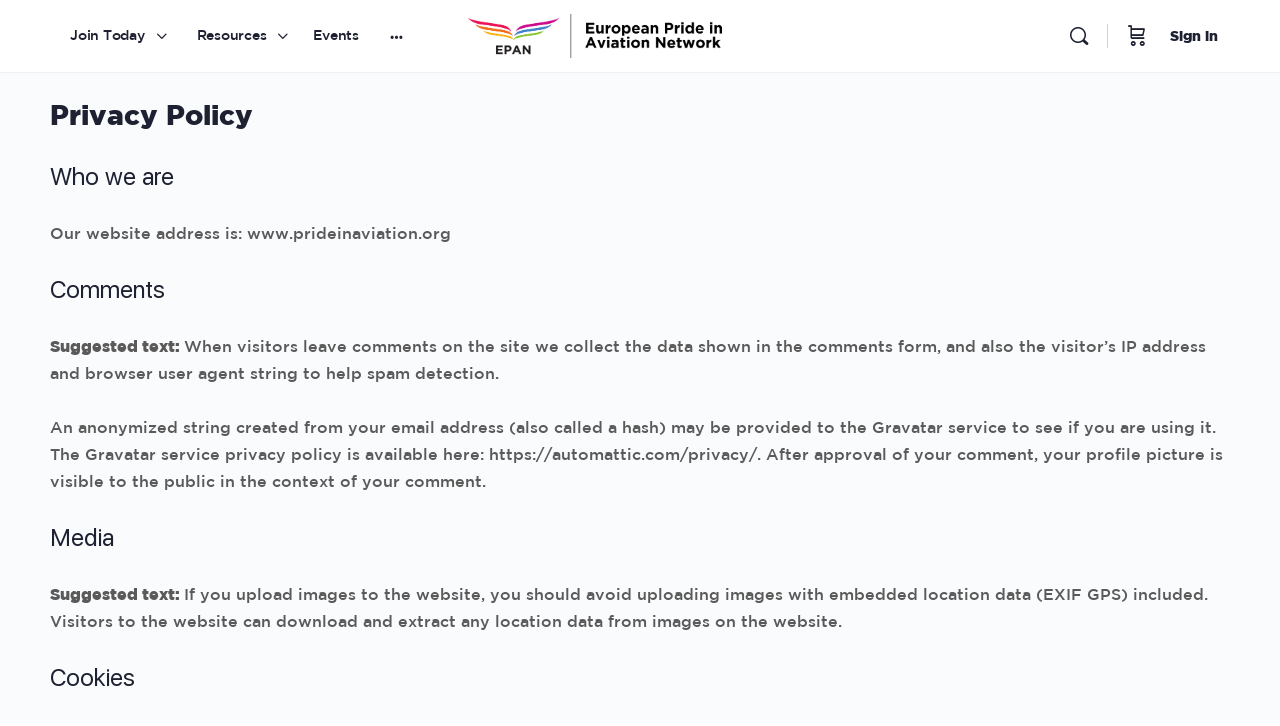

--- FILE ---
content_type: text/html; charset=UTF-8
request_url: https://www.prideinaviation.org/p/privacy-policy/
body_size: 41060
content:
<!doctype html>
<html lang="en-US">
	<head>
		<meta charset="UTF-8">
		<link rel="profile" href="http://gmpg.org/xfn/11">
		<title>Privacy Policy &#8211; EPAN</title>
<script type="text/html" id="tmpl-bb-link-preview">
<% if ( link_scrapping ) { %>
	<% if ( link_loading ) { %>
		<span class="bb-url-scrapper-loading bb-ajax-loader"><i class="bb-icon-l bb-icon-spinner animate-spin"></i>Loading preview...</span>
	<% } %>
	<% if ( link_success || link_error ) { %>
		<a title="Cancel Preview" href="#" id="bb-close-link-suggestion">Remove Preview</a>
		<div class="bb-link-preview-container">

			<% if ( link_images && link_images.length && link_success && ! link_error && '' !== link_image_index ) { %>
				<div id="bb-url-scrapper-img-holder">
					<div class="bb-link-preview-image">
						<div class="bb-link-preview-image-cover">
							<img src="<%= link_images[link_image_index] %>"/>
						</div>
						<div class="bb-link-preview-icons">
							<%
							if ( link_images.length > 1 ) { %>
								<a data-bp-tooltip-pos="up" data-bp-tooltip="Change image" href="#" class="icon-exchange toolbar-button bp-tooltip" id="icon-exchange"><i class="bb-icon-l bb-icon-exchange"></i></a>
							<% } %>
							<% if ( link_images.length ) { %>
								<a data-bp-tooltip-pos="up" data-bp-tooltip="Remove image" href="#" class="icon-image-slash toolbar-button bp-tooltip" id="bb-link-preview-remove-image"><i class="bb-icon-l bb-icon-image-slash"></i></a>
							<% } %>
							<a data-bp-tooltip-pos="up" data-bp-tooltip="Confirm" class="toolbar-button bp-tooltip" href="#" id="bb-link-preview-select-image">
								<i class="bb-icon-check bb-icon-l"></i>
							</a>
						</div>
					</div>
					<% if ( link_images.length > 1 ) { %>
						<div class="bb-url-thumb-nav">
							<button type="button" id="bb-url-prevPicButton"><span class="bb-icon-l bb-icon-angle-left"></span></button>
							<button type="button" id="bb-url-nextPicButton"><span class="bb-icon-l bb-icon-angle-right"></span></button>
							<div id="bb-url-scrapper-img-count">
								Image <%= link_image_index + 1 %>&nbsp;of&nbsp;<%= link_images.length %>
							</div>
						</div>
					<% } %>
				</div>
			<% } %>

			<% if ( link_success && ! link_error && link_url ) { %>
				<div class="bb-link-preview-info">
					<% var a = document.createElement('a');
						a.href = link_url;
						var hostname = a.hostname;
						var domainName = hostname.replace('www.', '' );
					%>

					<% if ( 'undefined' !== typeof link_title && link_title.trim() && link_description ) { %>
						<p class="bb-link-preview-link-name"><%= domainName %></p>
					<% } %>

					<% if ( link_success && ! link_error ) { %>
						<p class="bb-link-preview-title"><%= link_title %></p>
					<% } %>

					<% if ( link_success && ! link_error ) { %>
						<div class="bb-link-preview-excerpt"><p><%= link_description %></p></div>
					<% } %>
				</div>
			<% } %>
			<% if ( link_error && ! link_success ) { %>
				<div id="bb-url-error" class="bb-url-error"><%= link_error_msg %></div>
			<% } %>
		</div>
	<% } %>
<% } %>
</script>
<meta name='robots' content='max-image-preview:large' />
	<style>img:is([sizes="auto" i], [sizes^="auto," i]) { contain-intrinsic-size: 3000px 1500px }</style>
	<script id="cookieyes" type="text/javascript" src="https://cdn-cookieyes.com/client_data/6d1af3a0217df15eac38cb49/script.js"></script><script>window._wca = window._wca || [];</script>
<link rel='dns-prefetch' href='//js.stripe.com' />
<link rel='dns-prefetch' href='//stats.wp.com' />
<link rel='dns-prefetch' href='//fonts.googleapis.com' />
<link rel="alternate" type="application/rss+xml" title="EPAN &raquo; Feed" href="https://www.prideinaviation.org/feed/" />
<link rel="alternate" type="application/rss+xml" title="EPAN &raquo; Comments Feed" href="https://www.prideinaviation.org/comments/feed/" />
<link rel="alternate" type="text/calendar" title="EPAN &raquo; iCal Feed" href="https://www.prideinaviation.org/events/?ical=1" />
<link rel="alternate" type="application/rss+xml" title="EPAN &raquo; Privacy Policy Comments Feed" href="https://www.prideinaviation.org/p/privacy-policy/feed/" />
<script type="text/javascript">
/* <![CDATA[ */
window._wpemojiSettings = {"baseUrl":"https:\/\/s.w.org\/images\/core\/emoji\/15.0.3\/72x72\/","ext":".png","svgUrl":"https:\/\/s.w.org\/images\/core\/emoji\/15.0.3\/svg\/","svgExt":".svg","source":{"concatemoji":"https:\/\/www.prideinaviation.org\/wp-includes\/js\/wp-emoji-release.min.js?ver=6.7.4"}};
/*! This file is auto-generated */
!function(i,n){var o,s,e;function c(e){try{var t={supportTests:e,timestamp:(new Date).valueOf()};sessionStorage.setItem(o,JSON.stringify(t))}catch(e){}}function p(e,t,n){e.clearRect(0,0,e.canvas.width,e.canvas.height),e.fillText(t,0,0);var t=new Uint32Array(e.getImageData(0,0,e.canvas.width,e.canvas.height).data),r=(e.clearRect(0,0,e.canvas.width,e.canvas.height),e.fillText(n,0,0),new Uint32Array(e.getImageData(0,0,e.canvas.width,e.canvas.height).data));return t.every(function(e,t){return e===r[t]})}function u(e,t,n){switch(t){case"flag":return n(e,"\ud83c\udff3\ufe0f\u200d\u26a7\ufe0f","\ud83c\udff3\ufe0f\u200b\u26a7\ufe0f")?!1:!n(e,"\ud83c\uddfa\ud83c\uddf3","\ud83c\uddfa\u200b\ud83c\uddf3")&&!n(e,"\ud83c\udff4\udb40\udc67\udb40\udc62\udb40\udc65\udb40\udc6e\udb40\udc67\udb40\udc7f","\ud83c\udff4\u200b\udb40\udc67\u200b\udb40\udc62\u200b\udb40\udc65\u200b\udb40\udc6e\u200b\udb40\udc67\u200b\udb40\udc7f");case"emoji":return!n(e,"\ud83d\udc26\u200d\u2b1b","\ud83d\udc26\u200b\u2b1b")}return!1}function f(e,t,n){var r="undefined"!=typeof WorkerGlobalScope&&self instanceof WorkerGlobalScope?new OffscreenCanvas(300,150):i.createElement("canvas"),a=r.getContext("2d",{willReadFrequently:!0}),o=(a.textBaseline="top",a.font="600 32px Arial",{});return e.forEach(function(e){o[e]=t(a,e,n)}),o}function t(e){var t=i.createElement("script");t.src=e,t.defer=!0,i.head.appendChild(t)}"undefined"!=typeof Promise&&(o="wpEmojiSettingsSupports",s=["flag","emoji"],n.supports={everything:!0,everythingExceptFlag:!0},e=new Promise(function(e){i.addEventListener("DOMContentLoaded",e,{once:!0})}),new Promise(function(t){var n=function(){try{var e=JSON.parse(sessionStorage.getItem(o));if("object"==typeof e&&"number"==typeof e.timestamp&&(new Date).valueOf()<e.timestamp+604800&&"object"==typeof e.supportTests)return e.supportTests}catch(e){}return null}();if(!n){if("undefined"!=typeof Worker&&"undefined"!=typeof OffscreenCanvas&&"undefined"!=typeof URL&&URL.createObjectURL&&"undefined"!=typeof Blob)try{var e="postMessage("+f.toString()+"("+[JSON.stringify(s),u.toString(),p.toString()].join(",")+"));",r=new Blob([e],{type:"text/javascript"}),a=new Worker(URL.createObjectURL(r),{name:"wpTestEmojiSupports"});return void(a.onmessage=function(e){c(n=e.data),a.terminate(),t(n)})}catch(e){}c(n=f(s,u,p))}t(n)}).then(function(e){for(var t in e)n.supports[t]=e[t],n.supports.everything=n.supports.everything&&n.supports[t],"flag"!==t&&(n.supports.everythingExceptFlag=n.supports.everythingExceptFlag&&n.supports[t]);n.supports.everythingExceptFlag=n.supports.everythingExceptFlag&&!n.supports.flag,n.DOMReady=!1,n.readyCallback=function(){n.DOMReady=!0}}).then(function(){return e}).then(function(){var e;n.supports.everything||(n.readyCallback(),(e=n.source||{}).concatemoji?t(e.concatemoji):e.wpemoji&&e.twemoji&&(t(e.twemoji),t(e.wpemoji)))}))}((window,document),window._wpemojiSettings);
/* ]]> */
</script>
<!-- WP Fusion --><style type="text/css">.woocommerce .product .variations option:disabled { display: none; } </style><link rel='stylesheet' id='givewp-campaign-blocks-fonts-css' href='https://fonts.googleapis.com/css2?family=Inter%3Awght%40400%3B500%3B600%3B700&#038;display=swap&#038;ver=6.7.4' type='text/css' media='all' />
<link rel='stylesheet' id='bp-nouveau-icons-map-css' href='https://www.prideinaviation.org/wp-content/plugins/buddyboss-platform/bp-templates/bp-nouveau/icons/css/icons-map.min.css?ver=2.7.00' type='text/css' media='screen' />
<link rel='stylesheet' id='bp-nouveau-bb-icons-css' href='https://www.prideinaviation.org/wp-content/plugins/buddyboss-platform/bp-templates/bp-nouveau/icons/css/bb-icons.min.css?ver=1.0.5' type='text/css' media='screen' />
<link rel='stylesheet' id='dashicons-css' href='https://www.prideinaviation.org/wp-includes/css/dashicons.min.css?ver=6.7.4' type='text/css' media='all' />
<link rel='stylesheet' id='bp-nouveau-css' href='https://www.prideinaviation.org/wp-content/plugins/buddyboss-platform/bp-templates/bp-nouveau/css/buddypress.min.css?ver=2.7.00' type='text/css' media='screen' />
<style id='bp-nouveau-inline-css' type='text/css'>
.list-wrap .bs-group-cover a:before{ background:unset; }
body .bp-member-type.bb-current-member-member {background-color:#edb4c4 !important;}body .bp-member-type.bb-current-member-member {color:#ed1557 !important;}
body .bp-group-meta .group-type.bb-current-group-local-group {background-color:#d9e8b7;}body .bp-group-meta .group-type.bb-current-group-local-group {color:#84bc00;}body .bp-group-meta .group-type.bb-current-group-area-of-aviation {background-color:#ffd6e1;}body .bp-group-meta .group-type.bb-current-group-area-of-aviation {color:#ed1557;}body .bp-group-meta .group-type.bb-current-group-special-interest {background-color:#f4c49f;}body .bp-group-meta .group-type.bb-current-group-special-interest {color:#f57d20;}
</style>
<link rel='stylesheet' id='buddyboss_legacy-css' href='https://www.prideinaviation.org/wp-content/themes/buddyboss-theme/inc/plugins/buddyboss-menu-icons/vendor/kucrut/icon-picker/css/types/buddyboss_legacy.css?ver=1.0' type='text/css' media='all' />
<link rel='stylesheet' id='elusive-css' href='https://www.prideinaviation.org/wp-content/themes/buddyboss-theme/inc/plugins/buddyboss-menu-icons/vendor/kucrut/icon-picker/css/types/elusive.css?ver=2.0' type='text/css' media='all' />
<link rel='stylesheet' id='font-awesome-css' href='https://www.prideinaviation.org/wp-content/themes/buddyboss-theme/inc/plugins/buddyboss-menu-icons/vendor/kucrut/icon-picker/css/types/font-awesome.css?ver=4.7.0' type='text/css' media='all' />
<link rel='stylesheet' id='foundation-icons-css' href='https://www.prideinaviation.org/wp-content/themes/buddyboss-theme/inc/plugins/buddyboss-menu-icons/vendor/kucrut/icon-picker/css/types/foundation-icons.css?ver=3.0' type='text/css' media='all' />
<link rel='stylesheet' id='genericons-css' href='https://www.prideinaviation.org/wp-content/themes/buddyboss-theme/inc/plugins/buddyboss-menu-icons/vendor/kucrut/icon-picker/css/types/genericons.css?ver=3.4' type='text/css' media='all' />
<link rel='stylesheet' id='wp-block-library-css' href='https://www.prideinaviation.org/wp-includes/css/dist/block-library/style.min.css?ver=6.7.4' type='text/css' media='all' />
<style id='givewp-campaign-comments-block-style-inline-css' type='text/css'>
.givewp-campaign-comment-block-card{display:flex;gap:var(--givewp-spacing-3);padding:var(--givewp-spacing-4) 0}.givewp-campaign-comment-block-card__avatar{align-items:center;border-radius:50%;display:flex;height:40px;justify-content:center;width:40px}.givewp-campaign-comment-block-card__avatar img{align-items:center;border-radius:50%;display:flex;height:auto;justify-content:center;min-width:40px;width:100%}.givewp-campaign-comment-block-card__donor-name{color:var(--givewp-neutral-700);font-size:1rem;font-weight:600;line-height:1.5;margin:0;text-align:left}.givewp-campaign-comment-block-card__details{align-items:center;color:var(--givewp-neutral-400);display:flex;font-size:.875rem;font-weight:500;gap:var(--givewp-spacing-2);height:auto;line-height:1.43;margin:2px 0 var(--givewp-spacing-3) 0;text-align:left}.givewp-campaign-comment-block-card__comment{color:var(--givewp-neutral-700);font-size:1rem;line-height:1.5;margin:0;text-align:left}.givewp-campaign-comment-block-card__read-more{background:none;border:none;color:var(--givewp-blue-500);cursor:pointer;font-size:.875rem;line-height:1.43;outline:none;padding:0}
.givewp-campaign-comments-block-empty-state{align-items:center;background-color:var(--givewp-shades-white);border:1px solid var(--givewp-neutral-50);border-radius:.5rem;display:flex;flex-direction:column;justify-content:center;padding:var(--givewp-spacing-6)}.givewp-campaign-comments-block-empty-state__details{align-items:center;display:flex;flex-direction:column;gap:var(--givewp-spacing-1);justify-content:center;margin:.875rem 0}.givewp-campaign-comments-block-empty-state__title{color:var(--givewp-neutral-700);font-size:1rem;font-weight:500;margin:0}.givewp-campaign-comments-block-empty-state__description{color:var(--givewp-neutral-700);font-size:.875rem;line-height:1.43;margin:0}
.givewp-campaign-comment-block{background-color:var(--givewp-shades-white);display:flex;flex-direction:column;gap:var(--givewp-spacing-2);padding:var(--givewp-spacing-6) 0}.givewp-campaign-comment-block__title{color:var(--givewp-neutral-900);font-size:18px;font-weight:600;line-height:1.56;margin:0;text-align:left}.givewp-campaign-comment-block__cta{align-items:center;background-color:var(--givewp-neutral-50);border-radius:4px;color:var(--giewp-neutral-500);display:flex;font-size:14px;font-weight:600;gap:8px;height:36px;line-height:1.43;margin:0;padding:var(--givewp-spacing-2) var(--givewp-spacing-4);text-align:left}

</style>
<style id='givewp-campaign-cover-block-style-inline-css' type='text/css'>
.givewp-campaign-selector{border:1px solid #e5e7eb;border-radius:5px;box-shadow:0 2px 4px 0 rgba(0,0,0,.05);display:flex;flex-direction:column;gap:20px;padding:40px 24px}.givewp-campaign-selector__label{padding-bottom:16px}.givewp-campaign-selector__select input[type=text]:focus{border-color:transparent;box-shadow:0 0 0 1px transparent;outline:2px solid transparent}.givewp-campaign-selector__logo{align-self:center}.givewp-campaign-selector__open{background:#2271b1;border:none;border-radius:5px;color:#fff;cursor:pointer;padding:.5rem 1rem}.givewp-campaign-selector__submit{background-color:#27ae60;border:0;border-radius:5px;color:#fff;font-weight:700;outline:none;padding:1rem;text-align:center;transition:.2s;width:100%}.givewp-campaign-selector__submit:disabled{background-color:#f3f4f6;color:#9ca0af}.givewp-campaign-selector__submit:hover:not(:disabled){cursor:pointer;filter:brightness(1.2)}
.givewp-campaign-cover-block__button{align-items:center;border:1px solid #2271b1;border-radius:2px;color:#2271b1;display:flex;justify-content:center;margin-bottom:.5rem;min-height:32px;width:100%}.givewp-campaign-cover-block__image{border-radius:2px;display:flex;flex-grow:1;margin-bottom:.5rem;max-height:4.44rem;-o-object-fit:cover;object-fit:cover;width:100%}.givewp-campaign-cover-block__help-text{color:#4b5563;font-size:.75rem;font-stretch:normal;font-style:normal;font-weight:400;letter-spacing:normal;line-height:1.4;text-align:left}.givewp-campaign-cover-block__edit-campaign-link{align-items:center;display:inline-flex;font-size:.75rem;font-stretch:normal;font-style:normal;font-weight:400;gap:.125rem;line-height:1.4}.givewp-campaign-cover-block__edit-campaign-link svg{fill:currentColor;height:1.25rem;width:1.25rem}.givewp-campaign-cover-block-preview__image{align-items:center;display:flex;height:100%;justify-content:center;width:100%}

</style>
<style id='givewp-campaign-donations-style-inline-css' type='text/css'>
.givewp-campaign-donations-block{padding:1.5rem 0}.givewp-campaign-donations-block *{font-family:Inter,sans-serif}.givewp-campaign-donations-block .givewp-campaign-donations-block__header{align-items:center;display:flex;justify-content:space-between;margin-bottom:.5rem}.givewp-campaign-donations-block .givewp-campaign-donations-block__title{color:var(--givewp-neutral-900);font-size:1.125rem;font-weight:600;line-height:1.56;margin:0}.givewp-campaign-donations-block .givewp-campaign-donations-block__donations{display:grid;gap:.5rem;margin:0;padding:0}.givewp-campaign-donations-block .givewp-campaign-donations-block__donation,.givewp-campaign-donations-block .givewp-campaign-donations-block__empty-state{background-color:var(--givewp-shades-white);border:1px solid var(--givewp-neutral-50);border-radius:.5rem;display:flex;padding:1rem}.givewp-campaign-donations-block .givewp-campaign-donations-block__donation{align-items:center;gap:.75rem}.givewp-campaign-donations-block .givewp-campaign-donations-block__donation-icon{align-items:center;display:flex}.givewp-campaign-donations-block .givewp-campaign-donations-block__donation-icon img{border-radius:100%;height:2.5rem;-o-object-fit:cover;object-fit:cover;width:2.5rem}.givewp-campaign-donations-block .givewp-campaign-donations-block__donation-info{display:flex;flex-direction:column;justify-content:center;row-gap:.25rem}.givewp-campaign-donations-block .givewp-campaign-donations-block__donation-description{color:var(--givewp-neutral-500);font-size:1rem;font-weight:500;line-height:1.5;margin:0}.givewp-campaign-donations-block .givewp-campaign-donations-block__donation-description strong{color:var(--givewp-neutral-700);font-weight:600}.givewp-campaign-donations-block .givewp-campaign-donations-block__donation-date{align-items:center;color:var(--givewp-neutral-400);display:flex;font-size:.875rem;font-weight:500;line-height:1.43}.givewp-campaign-donations-block .givewp-campaign-donations-block__donation-ribbon{align-items:center;border-radius:100%;color:#1f2937;display:flex;height:1.25rem;justify-content:center;margin-left:auto;width:1.25rem}.givewp-campaign-donations-block .givewp-campaign-donations-block__donation-ribbon[data-position="1"]{background-color:gold}.givewp-campaign-donations-block .givewp-campaign-donations-block__donation-ribbon[data-position="2"]{background-color:silver}.givewp-campaign-donations-block .givewp-campaign-donations-block__donation-ribbon[data-position="3"]{background-color:#cd7f32;color:#fffaf2}.givewp-campaign-donations-block .givewp-campaign-donations-block__donation-amount{color:var(--givewp-neutral-700);font-size:1.125rem;font-weight:600;line-height:1.56;margin-left:auto}.givewp-campaign-donations-block .givewp-campaign-donations-block__footer{display:flex;justify-content:center;margin-top:.5rem}.givewp-campaign-donations-block .givewp-campaign-donations-block__donate-button button.givewp-donation-form-modal__open,.givewp-campaign-donations-block .givewp-campaign-donations-block__empty-button button.givewp-donation-form-modal__open,.givewp-campaign-donations-block .givewp-campaign-donations-block__load-more-button{background:none!important;border:1px solid var(--givewp-primary-color);border-radius:.5rem;color:var(--givewp-primary-color)!important;font-size:.875rem;font-weight:600;line-height:1.43;padding:.25rem 1rem!important}.givewp-campaign-donations-block .givewp-campaign-donations-block__donate-button button.givewp-donation-form-modal__open:hover,.givewp-campaign-donations-block .givewp-campaign-donations-block__empty-button button.givewp-donation-form-modal__open:hover,.givewp-campaign-donations-block .givewp-campaign-donations-block__load-more-button:hover{background:var(--givewp-primary-color)!important;color:var(--givewp-shades-white)!important}.givewp-campaign-donations-block .givewp-campaign-donations-block__empty-state{align-items:center;flex-direction:column;padding:1.5rem}.givewp-campaign-donations-block .givewp-campaign-donations-block__empty-description,.givewp-campaign-donations-block .givewp-campaign-donations-block__empty-title{color:var(--givewp-neutral-700);margin:0}.givewp-campaign-donations-block .givewp-campaign-donations-block__empty-title{font-size:1rem;font-weight:500;line-height:1.5}.givewp-campaign-donations-block .givewp-campaign-donations-block__empty-description{font-size:.875rem;line-height:1.43;margin-top:.25rem}.givewp-campaign-donations-block .givewp-campaign-donations-block__empty-icon{color:var(--givewp-secondary-color);margin-bottom:.875rem;order:-1}.givewp-campaign-donations-block .givewp-campaign-donations-block__empty-button{margin-top:.875rem}.givewp-campaign-donations-block .givewp-campaign-donations-block__empty-button button.givewp-donation-form-modal__open{border-radius:.25rem;padding:.5rem 1rem!important}

</style>
<link rel='stylesheet' id='givewp-campaign-donors-style-css' href='https://www.prideinaviation.org/wp-content/plugins/give/build/campaignDonorsBlockApp.css?ver=1.0.0' type='text/css' media='all' />
<style id='givewp-campaign-form-style-inline-css' type='text/css'>
.givewp-donation-form-modal{outline:none;overflow-y:scroll;padding:1rem;width:100%}.givewp-donation-form-modal[data-entering=true]{animation:modal-fade .3s,modal-zoom .6s}@keyframes modal-fade{0%{opacity:0}to{opacity:1}}@keyframes modal-zoom{0%{transform:scale(.8)}to{transform:scale(1)}}.givewp-donation-form-modal__overlay{align-items:center;background:rgba(0,0,0,.7);display:flex;flex-direction:column;height:var(--visual-viewport-height);justify-content:center;left:0;position:fixed;top:0;width:100vw;z-index:100}.givewp-donation-form-modal__overlay[data-loading=true]{display:none}.givewp-donation-form-modal__overlay[data-entering=true]{animation:modal-fade .3s}.givewp-donation-form-modal__overlay[data-exiting=true]{animation:modal-fade .15s ease-in reverse}.givewp-donation-form-modal__open__spinner{left:50%;line-height:1;position:absolute;top:50%;transform:translate(-50%,-50%);z-index:100}.givewp-donation-form-modal__open{position:relative}.givewp-donation-form-modal__close{background:#e7e8ed;border:1px solid transparent;border-radius:50%;cursor:pointer;display:flex;padding:.75rem;position:fixed;right:25px;top:25px;transition:.2s;width:-moz-fit-content;width:fit-content;z-index:999}.givewp-donation-form-modal__close svg{height:1rem;width:1rem}.givewp-donation-form-modal__close:active,.givewp-donation-form-modal__close:focus,.givewp-donation-form-modal__close:hover{background-color:#caccd7;border:1px solid #caccd7}.admin-bar .givewp-donation-form-modal{margin-top:32px}.admin-bar .givewp-donation-form-modal__close{top:57px}
.givewp-entity-selector{border:1px solid #e5e7eb;border-radius:5px;box-shadow:0 2px 4px 0 rgba(0,0,0,.05);display:flex;flex-direction:column;gap:20px;padding:40px 24px}.givewp-entity-selector__label{padding-bottom:16px}.givewp-entity-selector__select input[type=text]:focus{border-color:transparent;box-shadow:0 0 0 1px transparent;outline:2px solid transparent}.givewp-entity-selector__logo{align-self:center}.givewp-entity-selector__open{background:#2271b1;border:none;border-radius:5px;color:#fff;cursor:pointer;padding:.5rem 1rem}.givewp-entity-selector__submit{background-color:#27ae60;border:0;border-radius:5px;color:#fff;font-weight:700;outline:none;padding:1rem;text-align:center;transition:.2s;width:100%}.givewp-entity-selector__submit:disabled{background-color:#f3f4f6;color:#9ca0af}.givewp-entity-selector__submit:hover:not(:disabled){cursor:pointer;filter:brightness(1.2)}
.givewp-campaign-selector{border:1px solid #e5e7eb;border-radius:5px;box-shadow:0 2px 4px 0 rgba(0,0,0,.05);display:flex;flex-direction:column;gap:20px;padding:40px 24px}.givewp-campaign-selector__label{padding-bottom:16px}.givewp-campaign-selector__select input[type=text]:focus{border-color:transparent;box-shadow:0 0 0 1px transparent;outline:2px solid transparent}.givewp-campaign-selector__logo{align-self:center}.givewp-campaign-selector__open{background:#2271b1;border:none;border-radius:5px;color:#fff;cursor:pointer;padding:.5rem 1rem}.givewp-campaign-selector__submit{background-color:#27ae60;border:0;border-radius:5px;color:#fff;font-weight:700;outline:none;padding:1rem;text-align:center;transition:.2s;width:100%}.givewp-campaign-selector__submit:disabled{background-color:#f3f4f6;color:#9ca0af}.givewp-campaign-selector__submit:hover:not(:disabled){cursor:pointer;filter:brightness(1.2)}
.givewp-donation-form-link,.givewp-donation-form-modal__open{background:var(--givewp-primary-color,#2271b1);border:none;border-radius:5px;color:#fff;cursor:pointer;font-family:-apple-system,BlinkMacSystemFont,Segoe UI,Roboto,Oxygen-Sans,Ubuntu,Cantarell,Helvetica Neue,sans-serif;font-size:1rem;font-weight:500!important;line-height:1.5;padding:.75rem 1.25rem!important;text-decoration:none!important;transition:all .2s ease;width:100%}.givewp-donation-form-link:active,.givewp-donation-form-link:focus,.givewp-donation-form-link:focus-visible,.givewp-donation-form-link:hover,.givewp-donation-form-modal__open:active,.givewp-donation-form-modal__open:focus,.givewp-donation-form-modal__open:focus-visible,.givewp-donation-form-modal__open:hover{background-color:color-mix(in srgb,var(--givewp-primary-color,#2271b1),#000 20%)}.components-input-control__label{width:100%}.wp-block-givewp-campaign-form{position:relative}.wp-block-givewp-campaign-form form[id*=give-form] #give-gateway-radio-list>li input[type=radio]{display:inline-block}.wp-block-givewp-campaign-form iframe{pointer-events:none;width:100%!important}.give-change-donation-form-btn svg{margin-top:3px}.givewp-default-form-toggle{margin-top:var(--givewp-spacing-4)}

</style>
<style id='givewp-campaign-goal-style-inline-css' type='text/css'>
.givewp-campaign-goal{display:flex;flex-direction:column;gap:.5rem;padding-bottom:1rem}.givewp-campaign-goal__container{display:flex;flex-direction:row;justify-content:space-between}.givewp-campaign-goal__container-item{display:flex;flex-direction:column;gap:.2rem}.givewp-campaign-goal__container-item span{color:var(--givewp-neutral-500);font-size:12px;font-weight:600;letter-spacing:.48px;line-height:1.5;text-transform:uppercase}.givewp-campaign-goal__container-item strong{color:var(--givewp-neutral-900);font-size:20px;font-weight:600;line-height:1.6}.givewp-campaign-goal__progress-bar{display:flex}.givewp-campaign-goal__progress-bar-container{background-color:#f2f2f2;border-radius:14px;box-shadow:inset 0 1px 4px 0 rgba(0,0,0,.09);display:flex;flex-grow:1;height:8px}.givewp-campaign-goal__progress-bar-progress{background:var(--givewp-secondary-color,#2d802f);border-radius:14px;box-shadow:inset 0 1px 4px 0 rgba(0,0,0,.09);display:flex;height:8px}

</style>
<style id='givewp-campaign-stats-block-style-inline-css' type='text/css'>
.givewp-campaign-stats-block span{color:var(--givewp-neutral-500);display:block;font-size:12px;font-weight:600;letter-spacing:.48px;line-height:1.5;margin-bottom:2px;text-align:left;text-transform:uppercase}.givewp-campaign-stats-block strong{color:var(--givewp-neutral-900);font-size:20px;font-weight:600;letter-spacing:normal;line-height:1.6}

</style>
<style id='givewp-campaign-donate-button-style-inline-css' type='text/css'>
.givewp-donation-form-link,.givewp-donation-form-modal__open{background:var(--givewp-primary-color,#2271b1);border:none;border-radius:5px;color:#fff;cursor:pointer;font-family:-apple-system,BlinkMacSystemFont,Segoe UI,Roboto,Oxygen-Sans,Ubuntu,Cantarell,Helvetica Neue,sans-serif;font-size:1rem;font-weight:500!important;line-height:1.5;padding:.75rem 1.25rem!important;text-decoration:none!important;transition:all .2s ease;width:100%}.givewp-donation-form-link:active,.givewp-donation-form-link:focus,.givewp-donation-form-link:focus-visible,.givewp-donation-form-link:hover,.givewp-donation-form-modal__open:active,.givewp-donation-form-modal__open:focus,.givewp-donation-form-modal__open:focus-visible,.givewp-donation-form-modal__open:hover{background-color:color-mix(in srgb,var(--givewp-primary-color,#2271b1),#000 20%)}.give-change-donation-form-btn svg{margin-top:3px}.givewp-default-form-toggle{margin-top:var(--givewp-spacing-4)}

</style>
<link rel='stylesheet' id='bb_theme_block-buddypanel-style-css-css' href='https://www.prideinaviation.org/wp-content/themes/buddyboss-theme/blocks/buddypanel/build/style-buddypanel.css?ver=a43481f57c3cc73f6cce06223a569c14' type='text/css' media='all' />
<link rel='stylesheet' id='mediaelement-css' href='https://www.prideinaviation.org/wp-includes/js/mediaelement/mediaelementplayer-legacy.min.css?ver=4.2.17' type='text/css' media='all' />
<link rel='stylesheet' id='wp-mediaelement-css' href='https://www.prideinaviation.org/wp-includes/js/mediaelement/wp-mediaelement.min.css?ver=6.7.4' type='text/css' media='all' />
<style id='jetpack-sharing-buttons-style-inline-css' type='text/css'>
.jetpack-sharing-buttons__services-list{display:flex;flex-direction:row;flex-wrap:wrap;gap:0;list-style-type:none;margin:5px;padding:0}.jetpack-sharing-buttons__services-list.has-small-icon-size{font-size:12px}.jetpack-sharing-buttons__services-list.has-normal-icon-size{font-size:16px}.jetpack-sharing-buttons__services-list.has-large-icon-size{font-size:24px}.jetpack-sharing-buttons__services-list.has-huge-icon-size{font-size:36px}@media print{.jetpack-sharing-buttons__services-list{display:none!important}}.editor-styles-wrapper .wp-block-jetpack-sharing-buttons{gap:0;padding-inline-start:0}ul.jetpack-sharing-buttons__services-list.has-background{padding:1.25em 2.375em}
</style>
<style id='classic-theme-styles-inline-css' type='text/css'>
/*! This file is auto-generated */
.wp-block-button__link{color:#fff;background-color:#32373c;border-radius:9999px;box-shadow:none;text-decoration:none;padding:calc(.667em + 2px) calc(1.333em + 2px);font-size:1.125em}.wp-block-file__button{background:#32373c;color:#fff;text-decoration:none}
</style>
<style id='global-styles-inline-css' type='text/css'>
:root{--wp--preset--aspect-ratio--square: 1;--wp--preset--aspect-ratio--4-3: 4/3;--wp--preset--aspect-ratio--3-4: 3/4;--wp--preset--aspect-ratio--3-2: 3/2;--wp--preset--aspect-ratio--2-3: 2/3;--wp--preset--aspect-ratio--16-9: 16/9;--wp--preset--aspect-ratio--9-16: 9/16;--wp--preset--color--black: #000000;--wp--preset--color--cyan-bluish-gray: #abb8c3;--wp--preset--color--white: #ffffff;--wp--preset--color--pale-pink: #f78da7;--wp--preset--color--vivid-red: #cf2e2e;--wp--preset--color--luminous-vivid-orange: #ff6900;--wp--preset--color--luminous-vivid-amber: #fcb900;--wp--preset--color--light-green-cyan: #7bdcb5;--wp--preset--color--vivid-green-cyan: #00d084;--wp--preset--color--pale-cyan-blue: #8ed1fc;--wp--preset--color--vivid-cyan-blue: #0693e3;--wp--preset--color--vivid-purple: #9b51e0;--wp--preset--gradient--vivid-cyan-blue-to-vivid-purple: linear-gradient(135deg,rgba(6,147,227,1) 0%,rgb(155,81,224) 100%);--wp--preset--gradient--light-green-cyan-to-vivid-green-cyan: linear-gradient(135deg,rgb(122,220,180) 0%,rgb(0,208,130) 100%);--wp--preset--gradient--luminous-vivid-amber-to-luminous-vivid-orange: linear-gradient(135deg,rgba(252,185,0,1) 0%,rgba(255,105,0,1) 100%);--wp--preset--gradient--luminous-vivid-orange-to-vivid-red: linear-gradient(135deg,rgba(255,105,0,1) 0%,rgb(207,46,46) 100%);--wp--preset--gradient--very-light-gray-to-cyan-bluish-gray: linear-gradient(135deg,rgb(238,238,238) 0%,rgb(169,184,195) 100%);--wp--preset--gradient--cool-to-warm-spectrum: linear-gradient(135deg,rgb(74,234,220) 0%,rgb(151,120,209) 20%,rgb(207,42,186) 40%,rgb(238,44,130) 60%,rgb(251,105,98) 80%,rgb(254,248,76) 100%);--wp--preset--gradient--blush-light-purple: linear-gradient(135deg,rgb(255,206,236) 0%,rgb(152,150,240) 100%);--wp--preset--gradient--blush-bordeaux: linear-gradient(135deg,rgb(254,205,165) 0%,rgb(254,45,45) 50%,rgb(107,0,62) 100%);--wp--preset--gradient--luminous-dusk: linear-gradient(135deg,rgb(255,203,112) 0%,rgb(199,81,192) 50%,rgb(65,88,208) 100%);--wp--preset--gradient--pale-ocean: linear-gradient(135deg,rgb(255,245,203) 0%,rgb(182,227,212) 50%,rgb(51,167,181) 100%);--wp--preset--gradient--electric-grass: linear-gradient(135deg,rgb(202,248,128) 0%,rgb(113,206,126) 100%);--wp--preset--gradient--midnight: linear-gradient(135deg,rgb(2,3,129) 0%,rgb(40,116,252) 100%);--wp--preset--font-size--small: 13px;--wp--preset--font-size--medium: 20px;--wp--preset--font-size--large: 36px;--wp--preset--font-size--x-large: 42px;--wp--preset--spacing--20: 0.44rem;--wp--preset--spacing--30: 0.67rem;--wp--preset--spacing--40: 1rem;--wp--preset--spacing--50: 1.5rem;--wp--preset--spacing--60: 2.25rem;--wp--preset--spacing--70: 3.38rem;--wp--preset--spacing--80: 5.06rem;--wp--preset--shadow--natural: 6px 6px 9px rgba(0, 0, 0, 0.2);--wp--preset--shadow--deep: 12px 12px 50px rgba(0, 0, 0, 0.4);--wp--preset--shadow--sharp: 6px 6px 0px rgba(0, 0, 0, 0.2);--wp--preset--shadow--outlined: 6px 6px 0px -3px rgba(255, 255, 255, 1), 6px 6px rgba(0, 0, 0, 1);--wp--preset--shadow--crisp: 6px 6px 0px rgba(0, 0, 0, 1);}:where(.is-layout-flex){gap: 0.5em;}:where(.is-layout-grid){gap: 0.5em;}body .is-layout-flex{display: flex;}.is-layout-flex{flex-wrap: wrap;align-items: center;}.is-layout-flex > :is(*, div){margin: 0;}body .is-layout-grid{display: grid;}.is-layout-grid > :is(*, div){margin: 0;}:where(.wp-block-columns.is-layout-flex){gap: 2em;}:where(.wp-block-columns.is-layout-grid){gap: 2em;}:where(.wp-block-post-template.is-layout-flex){gap: 1.25em;}:where(.wp-block-post-template.is-layout-grid){gap: 1.25em;}.has-black-color{color: var(--wp--preset--color--black) !important;}.has-cyan-bluish-gray-color{color: var(--wp--preset--color--cyan-bluish-gray) !important;}.has-white-color{color: var(--wp--preset--color--white) !important;}.has-pale-pink-color{color: var(--wp--preset--color--pale-pink) !important;}.has-vivid-red-color{color: var(--wp--preset--color--vivid-red) !important;}.has-luminous-vivid-orange-color{color: var(--wp--preset--color--luminous-vivid-orange) !important;}.has-luminous-vivid-amber-color{color: var(--wp--preset--color--luminous-vivid-amber) !important;}.has-light-green-cyan-color{color: var(--wp--preset--color--light-green-cyan) !important;}.has-vivid-green-cyan-color{color: var(--wp--preset--color--vivid-green-cyan) !important;}.has-pale-cyan-blue-color{color: var(--wp--preset--color--pale-cyan-blue) !important;}.has-vivid-cyan-blue-color{color: var(--wp--preset--color--vivid-cyan-blue) !important;}.has-vivid-purple-color{color: var(--wp--preset--color--vivid-purple) !important;}.has-black-background-color{background-color: var(--wp--preset--color--black) !important;}.has-cyan-bluish-gray-background-color{background-color: var(--wp--preset--color--cyan-bluish-gray) !important;}.has-white-background-color{background-color: var(--wp--preset--color--white) !important;}.has-pale-pink-background-color{background-color: var(--wp--preset--color--pale-pink) !important;}.has-vivid-red-background-color{background-color: var(--wp--preset--color--vivid-red) !important;}.has-luminous-vivid-orange-background-color{background-color: var(--wp--preset--color--luminous-vivid-orange) !important;}.has-luminous-vivid-amber-background-color{background-color: var(--wp--preset--color--luminous-vivid-amber) !important;}.has-light-green-cyan-background-color{background-color: var(--wp--preset--color--light-green-cyan) !important;}.has-vivid-green-cyan-background-color{background-color: var(--wp--preset--color--vivid-green-cyan) !important;}.has-pale-cyan-blue-background-color{background-color: var(--wp--preset--color--pale-cyan-blue) !important;}.has-vivid-cyan-blue-background-color{background-color: var(--wp--preset--color--vivid-cyan-blue) !important;}.has-vivid-purple-background-color{background-color: var(--wp--preset--color--vivid-purple) !important;}.has-black-border-color{border-color: var(--wp--preset--color--black) !important;}.has-cyan-bluish-gray-border-color{border-color: var(--wp--preset--color--cyan-bluish-gray) !important;}.has-white-border-color{border-color: var(--wp--preset--color--white) !important;}.has-pale-pink-border-color{border-color: var(--wp--preset--color--pale-pink) !important;}.has-vivid-red-border-color{border-color: var(--wp--preset--color--vivid-red) !important;}.has-luminous-vivid-orange-border-color{border-color: var(--wp--preset--color--luminous-vivid-orange) !important;}.has-luminous-vivid-amber-border-color{border-color: var(--wp--preset--color--luminous-vivid-amber) !important;}.has-light-green-cyan-border-color{border-color: var(--wp--preset--color--light-green-cyan) !important;}.has-vivid-green-cyan-border-color{border-color: var(--wp--preset--color--vivid-green-cyan) !important;}.has-pale-cyan-blue-border-color{border-color: var(--wp--preset--color--pale-cyan-blue) !important;}.has-vivid-cyan-blue-border-color{border-color: var(--wp--preset--color--vivid-cyan-blue) !important;}.has-vivid-purple-border-color{border-color: var(--wp--preset--color--vivid-purple) !important;}.has-vivid-cyan-blue-to-vivid-purple-gradient-background{background: var(--wp--preset--gradient--vivid-cyan-blue-to-vivid-purple) !important;}.has-light-green-cyan-to-vivid-green-cyan-gradient-background{background: var(--wp--preset--gradient--light-green-cyan-to-vivid-green-cyan) !important;}.has-luminous-vivid-amber-to-luminous-vivid-orange-gradient-background{background: var(--wp--preset--gradient--luminous-vivid-amber-to-luminous-vivid-orange) !important;}.has-luminous-vivid-orange-to-vivid-red-gradient-background{background: var(--wp--preset--gradient--luminous-vivid-orange-to-vivid-red) !important;}.has-very-light-gray-to-cyan-bluish-gray-gradient-background{background: var(--wp--preset--gradient--very-light-gray-to-cyan-bluish-gray) !important;}.has-cool-to-warm-spectrum-gradient-background{background: var(--wp--preset--gradient--cool-to-warm-spectrum) !important;}.has-blush-light-purple-gradient-background{background: var(--wp--preset--gradient--blush-light-purple) !important;}.has-blush-bordeaux-gradient-background{background: var(--wp--preset--gradient--blush-bordeaux) !important;}.has-luminous-dusk-gradient-background{background: var(--wp--preset--gradient--luminous-dusk) !important;}.has-pale-ocean-gradient-background{background: var(--wp--preset--gradient--pale-ocean) !important;}.has-electric-grass-gradient-background{background: var(--wp--preset--gradient--electric-grass) !important;}.has-midnight-gradient-background{background: var(--wp--preset--gradient--midnight) !important;}.has-small-font-size{font-size: var(--wp--preset--font-size--small) !important;}.has-medium-font-size{font-size: var(--wp--preset--font-size--medium) !important;}.has-large-font-size{font-size: var(--wp--preset--font-size--large) !important;}.has-x-large-font-size{font-size: var(--wp--preset--font-size--x-large) !important;}
:where(.wp-block-post-template.is-layout-flex){gap: 1.25em;}:where(.wp-block-post-template.is-layout-grid){gap: 1.25em;}
:where(.wp-block-columns.is-layout-flex){gap: 2em;}:where(.wp-block-columns.is-layout-grid){gap: 2em;}
:root :where(.wp-block-pullquote){font-size: 1.5em;line-height: 1.6;}
</style>
<link rel='stylesheet' id='bb-pro-enqueue-scripts-css' href='https://www.prideinaviation.org/wp-content/plugins/buddyboss-platform-pro/assets/css/index.min.css?ver=2.6.10' type='text/css' media='all' />
<link rel='stylesheet' id='bb-access-control-css' href='https://www.prideinaviation.org/wp-content/plugins/buddyboss-platform-pro/includes/access-control/assets/css/bb-access-control.min.css?ver=2.6.10' type='text/css' media='all' />
<link rel='stylesheet' id='bb-tutorlms-admin-css' href='https://www.prideinaviation.org/wp-content/plugins/buddyboss-platform-pro/includes/integrations/tutorlms/assets/css/bb-tutorlms-admin.min.css?ver=2.7.00' type='text/css' media='all' />
<link rel='stylesheet' id='woocommerce-layout-css' href='https://www.prideinaviation.org/wp-content/plugins/woocommerce/assets/css/woocommerce-layout.css?ver=9.8.6' type='text/css' media='all' />
<style id='woocommerce-layout-inline-css' type='text/css'>

	.infinite-scroll .woocommerce-pagination {
		display: none;
	}
</style>
<link rel='stylesheet' id='woocommerce-smallscreen-css' href='https://www.prideinaviation.org/wp-content/plugins/woocommerce/assets/css/woocommerce-smallscreen.css?ver=9.8.6' type='text/css' media='only screen and (max-width: 768px)' />
<link rel='stylesheet' id='woocommerce-general-css' href='https://www.prideinaviation.org/wp-content/plugins/woocommerce/assets/css/woocommerce.css?ver=9.8.6' type='text/css' media='all' />
<style id='woocommerce-inline-inline-css' type='text/css'>
.woocommerce form .form-row .required { visibility: visible; }
</style>
<link rel='stylesheet' id='tribe-events-v2-single-skeleton-css' href='https://www.prideinaviation.org/wp-content/plugins/the-events-calendar/build/css/tribe-events-single-skeleton.css?ver=6.15.14' type='text/css' media='all' />
<link rel='stylesheet' id='tribe-events-v2-single-skeleton-full-css' href='https://www.prideinaviation.org/wp-content/plugins/the-events-calendar/build/css/tribe-events-single-full.css?ver=6.15.14' type='text/css' media='all' />
<link rel='stylesheet' id='tec-events-elementor-widgets-base-styles-css' href='https://www.prideinaviation.org/wp-content/plugins/the-events-calendar/build/css/integrations/plugins/elementor/widgets/widget-base.css?ver=6.15.14' type='text/css' media='all' />
<link rel='stylesheet' id='give-styles-css' href='https://www.prideinaviation.org/wp-content/plugins/give/build/assets/dist/css/give.css?ver=4.13.2' type='text/css' media='all' />
<link rel='stylesheet' id='give-donation-summary-style-frontend-css' href='https://www.prideinaviation.org/wp-content/plugins/give/build/assets/dist/css/give-donation-summary.css?ver=4.13.2' type='text/css' media='all' />
<link rel='stylesheet' id='givewp-design-system-foundation-css' href='https://www.prideinaviation.org/wp-content/plugins/give/build/assets/dist/css/design-system/foundation.css?ver=1.2.0' type='text/css' media='all' />
<link rel='stylesheet' id='pta-sus-style-css' href='https://www.prideinaviation.org/wp-content/plugins/pta-volunteer-sign-up-sheets/classes/../assets/css/style.min.css?ver=6.7.4' type='text/css' media='all' />
<link rel='stylesheet' id='brands-styles-css' href='https://www.prideinaviation.org/wp-content/plugins/woocommerce/assets/css/brands.css?ver=9.8.6' type='text/css' media='all' />
<link rel='stylesheet' id='elementor-frontend-css' href='https://www.prideinaviation.org/wp-content/plugins/elementor/assets/css/frontend.min.css?ver=3.25.11' type='text/css' media='all' />
<style id='elementor-frontend-inline-css' type='text/css'>

				.elementor-widget-woocommerce-checkout-page .woocommerce table.woocommerce-checkout-review-order-table {
				    margin: var(--sections-margin, 24px 0 24px 0);
				    padding: var(--sections-padding, 16px 16px);
				}
				.elementor-widget-woocommerce-checkout-page .woocommerce table.woocommerce-checkout-review-order-table .cart_item td.product-name {
				    padding-right: 20px;
				}
				.elementor-widget-woocommerce-checkout-page .woocommerce .woocommerce-checkout #payment {
					border: none;
					padding: 0;
				}
				.elementor-widget-woocommerce-checkout-page .woocommerce .e-checkout__order_review-2 {
					background: var(--sections-background-color, #ffffff);
				    border-radius: var(--sections-border-radius, 3px);
				    padding: var(--sections-padding, 16px 30px);
				    margin: var(--sections-margin, 0 0 24px 0);
				    border-style: var(--sections-border-type, solid);
				    border-color: var(--sections-border-color, #D5D8DC);
				    border-width: 1px;
				    display: block;
				}
				.elementor-widget-woocommerce-checkout-page .woocommerce-checkout .place-order {
					display: -webkit-box;
					display: -ms-flexbox;
					display: flex;
					-webkit-box-orient: vertical;
					-webkit-box-direction: normal;
					-ms-flex-direction: column;
					flex-direction: column;
					-ms-flex-wrap: wrap;
					flex-wrap: wrap;
					padding: 0;
					margin-bottom: 0;
					margin-top: 1em;
					-webkit-box-align: var(--place-order-title-alignment, stretch);
					-ms-flex-align: var(--place-order-title-alignment, stretch);
					align-items: var(--place-order-title-alignment, stretch); 
				}
				.elementor-widget-woocommerce-checkout-page .woocommerce-checkout #place_order {
					background-color: #5bc0de;
					width: var(--purchase-button-width, auto);
					float: none;
					color: var(--purchase-button-normal-text-color, #ffffff);
					min-height: auto;
					padding: var(--purchase-button-padding, 1em 1em);
					border-radius: var(--purchase-button-border-radius, 3px); 
		        }
		        .elementor-widget-woocommerce-checkout-page .woocommerce-checkout #place_order:hover {
					background-color: #5bc0de;
					color: var(--purchase-button-hover-text-color, #ffffff);
					border-color: var(--purchase-button-hover-border-color, #5bc0de);
					-webkit-transition-duration: var(--purchase-button-hover-transition-duration, 0.3s);
					-o-transition-duration: var(--purchase-button-hover-transition-duration, 0.3s);
					transition-duration: var(--purchase-button-hover-transition-duration, 0.3s); 
                }
			
</style>
<link rel='stylesheet' id='widget-heading-css' href='https://www.prideinaviation.org/wp-content/plugins/elementor/assets/css/widget-heading.min.css?ver=3.25.11' type='text/css' media='all' />
<link rel='stylesheet' id='widget-icon-list-css' href='https://www.prideinaviation.org/wp-content/plugins/elementor/assets/css/widget-icon-list.min.css?ver=3.25.11' type='text/css' media='all' />
<link rel='stylesheet' id='widget-text-editor-css' href='https://www.prideinaviation.org/wp-content/plugins/elementor/assets/css/widget-text-editor.min.css?ver=3.25.11' type='text/css' media='all' />
<link rel='stylesheet' id='e-animation-pulse-css' href='https://www.prideinaviation.org/wp-content/plugins/elementor/assets/lib/animations/styles/e-animation-pulse.min.css?ver=3.25.11' type='text/css' media='all' />
<link rel='stylesheet' id='widget-form-css' href='https://www.prideinaviation.org/wp-content/plugins/elementor-pro/assets/css/widget-form.min.css?ver=3.26.0' type='text/css' media='all' />
<link rel='stylesheet' id='widget-image-css' href='https://www.prideinaviation.org/wp-content/plugins/elementor/assets/css/widget-image.min.css?ver=3.25.11' type='text/css' media='all' />
<link rel='stylesheet' id='widget-social-icons-css' href='https://www.prideinaviation.org/wp-content/plugins/elementor/assets/css/widget-social-icons.min.css?ver=3.25.11' type='text/css' media='all' />
<link rel='stylesheet' id='e-apple-webkit-css' href='https://www.prideinaviation.org/wp-content/plugins/elementor/assets/css/conditionals/apple-webkit.min.css?ver=3.25.11' type='text/css' media='all' />
<link rel='stylesheet' id='e-popup-css' href='https://www.prideinaviation.org/wp-content/plugins/elementor-pro/assets/css/conditionals/popup.min.css?ver=3.26.0' type='text/css' media='all' />
<link rel='stylesheet' id='elementor-icons-css' href='https://www.prideinaviation.org/wp-content/plugins/elementor/assets/lib/eicons/css/elementor-icons.min.css?ver=5.34.0' type='text/css' media='all' />
<link rel='stylesheet' id='swiper-css' href='https://www.prideinaviation.org/wp-content/plugins/elementor/assets/lib/swiper/v8/css/swiper.min.css?ver=8.4.5' type='text/css' media='all' />
<link rel='stylesheet' id='e-swiper-css' href='https://www.prideinaviation.org/wp-content/plugins/elementor/assets/css/conditionals/e-swiper.min.css?ver=3.25.11' type='text/css' media='all' />
<link rel='stylesheet' id='elementor-post-187-css' href='https://www.prideinaviation.org/wp-content/uploads/elementor/css/post-187.css?ver=1734423042' type='text/css' media='all' />
<link rel='stylesheet' id='elementor-post-627-css' href='https://www.prideinaviation.org/wp-content/uploads/elementor/css/post-627.css?ver=1734423043' type='text/css' media='all' />
<link rel='stylesheet' id='elementor-post-3730-css' href='https://www.prideinaviation.org/wp-content/uploads/elementor/css/post-3730.css?ver=1734423043' type='text/css' media='all' />
<link rel='stylesheet' id='give-woocommerce-frontend-css' href='https://www.prideinaviation.org/wp-content/plugins/give-donation-upsells-woocommerce/assets/dist/css/frontend.css?ver=6.7.4' type='text/css' media='all' />
<link rel='stylesheet' id='woocommerce-gzd-layout-css' href='https://www.prideinaviation.org/wp-content/plugins/woocommerce-germanized/build/static/layout-styles.css?ver=3.20.5' type='text/css' media='all' />
<style id='woocommerce-gzd-layout-inline-css' type='text/css'>
.woocommerce-checkout .shop_table { background-color: #eeeeee; } .product p.deposit-packaging-type { font-size: 1.25em !important; } p.woocommerce-shipping-destination { display: none; }
                .wc-gzd-nutri-score-value-a {
                    background: url(https://www.prideinaviation.org/wp-content/plugins/woocommerce-germanized/assets/images/nutri-score-a.svg) no-repeat;
                }
                .wc-gzd-nutri-score-value-b {
                    background: url(https://www.prideinaviation.org/wp-content/plugins/woocommerce-germanized/assets/images/nutri-score-b.svg) no-repeat;
                }
                .wc-gzd-nutri-score-value-c {
                    background: url(https://www.prideinaviation.org/wp-content/plugins/woocommerce-germanized/assets/images/nutri-score-c.svg) no-repeat;
                }
                .wc-gzd-nutri-score-value-d {
                    background: url(https://www.prideinaviation.org/wp-content/plugins/woocommerce-germanized/assets/images/nutri-score-d.svg) no-repeat;
                }
                .wc-gzd-nutri-score-value-e {
                    background: url(https://www.prideinaviation.org/wp-content/plugins/woocommerce-germanized/assets/images/nutri-score-e.svg) no-repeat;
                }
            
</style>
<link rel='stylesheet' id='bp-zoom-css' href='https://www.prideinaviation.org/wp-content/plugins/buddyboss-platform-pro/includes/integrations/zoom/assets/css/bp-zoom.min.css?ver=2.6.10' type='text/css' media='all' />
<link rel='stylesheet' id='buddyboss-theme-fonts-css' href='https://www.prideinaviation.org/wp-content/themes/buddyboss-theme/assets/fonts/fonts.css?ver=2.2.3' type='text/css' media='all' />
<link rel='stylesheet' id='buddyboss-theme-magnific-popup-css-css' href='https://www.prideinaviation.org/wp-content/themes/buddyboss-theme/assets/css/vendors/magnific-popup.min.css?ver=2.2.3' type='text/css' media='all' />
<link rel='stylesheet' id='buddyboss-theme-select2-css-css' href='https://www.prideinaviation.org/wp-content/themes/buddyboss-theme/assets/css/vendors/select2.min.css?ver=2.2.3' type='text/css' media='all' />
<link rel='stylesheet' id='buddyboss-theme-css-css' href='https://www.prideinaviation.org/wp-content/themes/buddyboss-theme/assets/css/theme.min.css?ver=2.2.3' type='text/css' media='all' />
<link rel='stylesheet' id='buddyboss-theme-template-css' href='https://www.prideinaviation.org/wp-content/themes/buddyboss-theme/assets/css/template-v2.min.css?ver=2.2.3' type='text/css' media='all' />
<link rel='stylesheet' id='buddyboss-theme-buddypress-css' href='https://www.prideinaviation.org/wp-content/themes/buddyboss-theme/assets/css/buddypress.min.css?ver=2.2.3' type='text/css' media='all' />
<link rel='stylesheet' id='buddyboss-theme-woocommerce-css' href='https://www.prideinaviation.org/wp-content/themes/buddyboss-theme/assets/css/woocommerce.min.css?ver=2.2.3' type='text/css' media='all' />
<link rel='stylesheet' id='buddyboss-theme-elementor-css' href='https://www.prideinaviation.org/wp-content/themes/buddyboss-theme/assets/css/elementor.min.css?ver=2.2.3' type='text/css' media='all' />
<link rel='stylesheet' id='buddyboss-theme-eventscalendar-css' href='https://www.prideinaviation.org/wp-content/themes/buddyboss-theme/assets/css/eventscalendar.min.css?ver=2.2.3' type='text/css' media='all' />
<link rel='stylesheet' id='buddyboss-theme-eventscalendar-v2-css' href='https://www.prideinaviation.org/wp-content/themes/buddyboss-theme/assets/css/eventscalendar-v2.min.css?ver=2.2.3' type='text/css' media='all' />
<link rel='stylesheet' id='buddyboss-theme-plugins-css' href='https://www.prideinaviation.org/wp-content/themes/buddyboss-theme/assets/css/plugins.min.css?ver=2.2.3' type='text/css' media='all' />
<link rel='stylesheet' id='buddyboss-child-css-css' href='https://www.prideinaviation.org/wp-content/themes/buddyboss-theme-child/assets/css/custom.css?ver=6.7.4' type='text/css' media='all' />
<link rel='stylesheet' id='google-fonts-1-css' href='https://fonts.googleapis.com/css?family=Roboto+Slab%3A100%2C100italic%2C200%2C200italic%2C300%2C300italic%2C400%2C400italic%2C500%2C500italic%2C600%2C600italic%2C700%2C700italic%2C800%2C800italic%2C900%2C900italic%7CRoboto%3A100%2C100italic%2C200%2C200italic%2C300%2C300italic%2C400%2C400italic%2C500%2C500italic%2C600%2C600italic%2C700%2C700italic%2C800%2C800italic%2C900%2C900italic&#038;display=swap&#038;ver=6.7.4' type='text/css' media='all' />
<link rel='stylesheet' id='elementor-icons-shared-0-css' href='https://www.prideinaviation.org/wp-content/plugins/elementor/assets/lib/font-awesome/css/fontawesome.min.css?ver=5.15.3' type='text/css' media='all' />
<link rel='stylesheet' id='elementor-icons-fa-solid-css' href='https://www.prideinaviation.org/wp-content/plugins/elementor/assets/lib/font-awesome/css/solid.min.css?ver=5.15.3' type='text/css' media='all' />
<link rel='stylesheet' id='elementor-icons-fa-brands-css' href='https://www.prideinaviation.org/wp-content/plugins/elementor/assets/lib/font-awesome/css/brands.min.css?ver=5.15.3' type='text/css' media='all' />
<link rel="preconnect" href="https://fonts.gstatic.com/" crossorigin><script type="text/javascript" src="https://www.prideinaviation.org/wp-includes/js/jquery/jquery.min.js?ver=3.7.1" id="jquery-core-js"></script>
<script type="text/javascript" src="https://www.prideinaviation.org/wp-includes/js/jquery/jquery-migrate.min.js?ver=3.4.1" id="jquery-migrate-js"></script>
<script type="text/javascript" id="bb-twemoji-js-extra">
/* <![CDATA[ */
var bbemojiSettings = {"baseUrl":"https:\/\/s.w.org\/images\/core\/emoji\/14.0.0\/72x72\/","ext":".png","svgUrl":"https:\/\/s.w.org\/images\/core\/emoji\/14.0.0\/svg\/","svgExt":".svg"};
/* ]]> */
</script>
<script type="text/javascript" src="https://www.prideinaviation.org/wp-includes/js/twemoji.min.js?ver=2.7.00" id="bb-twemoji-js"></script>
<script type="text/javascript" src="https://www.prideinaviation.org/wp-content/plugins/buddyboss-platform/bp-core/js/bb-emoji-loader.min.js?ver=2.7.00" id="bb-emoji-loader-js"></script>
<script type="text/javascript" id="bb-reaction-js-extra">
/* <![CDATA[ */
var bbReactionVars = {"ajax_url":"https:\/\/www.prideinaviation.org\/wp-admin\/admin-ajax.php"};
/* ]]> */
</script>
<script type="text/javascript" src="https://www.prideinaviation.org/wp-content/plugins/buddyboss-platform-pro/includes/reactions/assets/js/bb-reaction.min.js?ver=2.6.10" id="bb-reaction-js"></script>
<script type="text/javascript" id="bb-tutorlms-admin-js-extra">
/* <![CDATA[ */
var bbTutorLMSVars = {"ajax_url":"https:\/\/www.prideinaviation.org\/wp-admin\/admin-ajax.php","select_course_placeholder":"Start typing a course name to associate with this group."};
/* ]]> */
</script>
<script type="text/javascript" src="https://www.prideinaviation.org/wp-content/plugins/buddyboss-platform-pro/includes/integrations/tutorlms/assets/js/bb-tutorlms-admin.min.js?ver=2.7.00" id="bb-tutorlms-admin-js"></script>
<script type="text/javascript" src="https://www.prideinaviation.org/wp-content/plugins/buddyboss-platform/bp-core/js/widget-members.min.js?ver=2.7.00" id="bp-widget-members-js"></script>
<script type="text/javascript" src="https://www.prideinaviation.org/wp-content/plugins/buddyboss-platform/bp-core/js/jquery-query.min.js?ver=2.7.00" id="bp-jquery-query-js"></script>
<script type="text/javascript" src="https://www.prideinaviation.org/wp-content/plugins/buddyboss-platform/bp-core/js/vendor/jquery-cookie.min.js?ver=2.7.00" id="bp-jquery-cookie-js"></script>
<script type="text/javascript" src="https://www.prideinaviation.org/wp-content/plugins/buddyboss-platform/bp-core/js/vendor/jquery-scroll-to.min.js?ver=2.7.00" id="bp-jquery-scroll-to-js"></script>
<script type="text/javascript" src="https://www.prideinaviation.org/wp-includes/js/dist/hooks.min.js?ver=4d63a3d491d11ffd8ac6" id="wp-hooks-js"></script>
<script type="text/javascript" src="https://www.prideinaviation.org/wp-includes/js/dist/i18n.min.js?ver=5e580eb46a90c2b997e6" id="wp-i18n-js"></script>
<script type="text/javascript" id="wp-i18n-js-after">
/* <![CDATA[ */
wp.i18n.setLocaleData( { 'text direction\u0004ltr': [ 'ltr' ] } );
/* ]]> */
</script>
<script type="text/javascript" src="https://www.prideinaviation.org/wp-content/plugins/woocommerce/assets/js/jquery-blockui/jquery.blockUI.min.js?ver=2.7.0-wc.9.8.6" id="jquery-blockui-js" defer="defer" data-wp-strategy="defer"></script>
<script type="text/javascript" id="wc-add-to-cart-js-extra">
/* <![CDATA[ */
var wc_add_to_cart_params = {"ajax_url":"\/wp-admin\/admin-ajax.php","wc_ajax_url":"\/?wc-ajax=%%endpoint%%","i18n_view_cart":"View cart","cart_url":"https:\/\/www.prideinaviation.org\/p\/cart\/","is_cart":"","cart_redirect_after_add":"no"};
/* ]]> */
</script>
<script type="text/javascript" src="https://www.prideinaviation.org/wp-content/plugins/woocommerce/assets/js/frontend/add-to-cart.min.js?ver=9.8.6" id="wc-add-to-cart-js" defer="defer" data-wp-strategy="defer"></script>
<script type="text/javascript" src="https://www.prideinaviation.org/wp-content/plugins/woocommerce/assets/js/js-cookie/js.cookie.min.js?ver=2.1.4-wc.9.8.6" id="js-cookie-js" defer="defer" data-wp-strategy="defer"></script>
<script type="text/javascript" id="woocommerce-js-extra">
/* <![CDATA[ */
var woocommerce_params = {"ajax_url":"\/wp-admin\/admin-ajax.php","wc_ajax_url":"\/?wc-ajax=%%endpoint%%","i18n_password_show":"Show password","i18n_password_hide":"Hide password"};
/* ]]> */
</script>
<script type="text/javascript" src="https://www.prideinaviation.org/wp-content/plugins/woocommerce/assets/js/frontend/woocommerce.min.js?ver=9.8.6" id="woocommerce-js" defer="defer" data-wp-strategy="defer"></script>
<script type="text/javascript" id="give-stripe-js-js-extra">
/* <![CDATA[ */
var give_stripe_vars = {"zero_based_currency":"","zero_based_currencies_list":["JPY","KRW","CLP","ISK","BIF","DJF","GNF","KHR","KPW","LAK","LKR","MGA","MZN","VUV"],"sitename":"EPAN","checkoutBtnTitle":"Donate","publishable_key":"pk_live_51LGRI5E0nwN0S90R6GfVAy17wp4PQeTWvdgURpDLZqHvBgDNvleDoB6LogfrXZFlpHU6LJd6Jhes2tG0O0PXqIPX00fVNdyrkW","checkout_image":"","checkout_address":"","checkout_processing_text":"Donation Processing...","give_version":"4.13.2","cc_fields_format":"single","card_number_placeholder_text":"Card Number","card_cvc_placeholder_text":"CVC","donate_button_text":"Donate Now","element_font_styles":{"cssSrc":false},"element_base_styles":{"color":"#32325D","fontWeight":500,"fontSize":"16px","fontSmoothing":"antialiased","::placeholder":{"color":"#222222"},":-webkit-autofill":{"color":"#e39f48"}},"element_complete_styles":{},"element_empty_styles":{},"element_invalid_styles":{},"float_labels":"","base_country":"DE","preferred_locale":"en"};
/* ]]> */
</script>
<script type="text/javascript" src="https://js.stripe.com/v3/?ver=4.13.2" id="give-stripe-js-js"></script>
<script type="text/javascript" src="https://www.prideinaviation.org/wp-content/plugins/give/build/assets/dist/js/give-stripe.js?ver=4.13.2" id="give-stripe-onpage-js-js"></script>
<script type="text/javascript" id="give-js-extra">
/* <![CDATA[ */
var give_global_vars = {"ajaxurl":"https:\/\/www.prideinaviation.org\/wp-admin\/admin-ajax.php","checkout_nonce":"26bda74c7c","currency":"EUR","currency_sign":"\u20ac","currency_pos":"before","thousands_separator":".","decimal_separator":",","no_gateway":"Please select a payment method.","bad_minimum":"The minimum custom donation amount for this form is","bad_maximum":"The maximum custom donation amount for this form is","general_loading":"Loading...","purchase_loading":"Please Wait...","textForOverlayScreen":"<h3>Processing...<\/h3><p>This will only take a second!<\/p>","number_decimals":"2","is_test_mode":"","give_version":"4.13.2","magnific_options":{"main_class":"give-modal","close_on_bg_click":false},"form_translation":{"payment-mode":"Please select payment mode.","give_first":"Please enter your first name.","give_last":"Please enter your last name.","give_email":"Please enter a valid email address.","give_user_login":"Invalid email address or username.","give_user_pass":"Enter a password.","give_user_pass_confirm":"Enter the password confirmation.","give_agree_to_terms":"You must agree to the terms and conditions."},"confirm_email_sent_message":"Please check your email and click on the link to access your complete donation history.","ajax_vars":{"ajaxurl":"https:\/\/www.prideinaviation.org\/wp-admin\/admin-ajax.php","ajaxNonce":"80229ea63b","loading":"Loading","select_option":"Please select an option","default_gateway":"stripe","permalinks":"1","number_decimals":2},"cookie_hash":"3443969bedfb680c99d8b04e356c873c","session_nonce_cookie_name":"wp-give_session_reset_nonce_3443969bedfb680c99d8b04e356c873c","session_cookie_name":"wp-give_session_3443969bedfb680c99d8b04e356c873c","delete_session_nonce_cookie":"0"};
var giveApiSettings = {"root":"https:\/\/www.prideinaviation.org\/wp-json\/give-api\/v2\/","rest_base":"give-api\/v2"};
/* ]]> */
</script>
<script type="text/javascript" src="https://www.prideinaviation.org/wp-content/plugins/give/build/assets/dist/js/give.js?ver=8540f4f50a2032d9c5b5" id="give-js"></script>
<script type="text/javascript" id="WCPAY_ASSETS-js-extra">
/* <![CDATA[ */
var wcpayAssets = {"url":"https:\/\/www.prideinaviation.org\/wp-content\/plugins\/woocommerce-payments\/dist\/"};
/* ]]> */
</script>
<script type="text/javascript" src="https://stats.wp.com/s-202603.js" id="woocommerce-analytics-js" defer="defer" data-wp-strategy="defer"></script>
<script type="text/javascript" id="give-woocommerce-frontend-js-extra">
/* <![CDATA[ */
var give_wc_vars = {"level_display_style":"radio","donation_location":"checkout","intro_text":"Help support EPAN in our mission to build, support and unite the entire LGBTQIA+ aviation community in Europe and beyond. Your donation will go directly to supporting our mission.","donation_title_placeholder":"Donate to {donation_title}","admin_ajax":"https:\/\/www.prideinaviation.org\/wp-admin\/admin-ajax.php","checkout_url":"https:\/\/www.prideinaviation.org\/p\/checkout\/","checkout_error":"Couldn't add donations to cart, Do you still want to proceed checkout?","currency_settings":{"currency":"EUR","decimal_numbers":2,"symbol":"\u20ac","decimal_sep":",","thousand_sep":".","currency_position":"after"}};
/* ]]> */
</script>
<script type="text/javascript" src="https://www.prideinaviation.org/wp-content/plugins/give-donation-upsells-woocommerce/assets/dist/js/frontend.js?ver=1.4.0" id="give-woocommerce-frontend-js"></script>
<script type="text/javascript" src="https://www.prideinaviation.org/wp-content/themes/buddyboss-theme-child/assets/js/custom.js?ver=6.7.4" id="buddyboss-child-js-js"></script>
<link rel="https://api.w.org/" href="https://www.prideinaviation.org/wp-json/" /><link rel="alternate" title="JSON" type="application/json" href="https://www.prideinaviation.org/wp-json/wp/v2/pages/3" /><link rel="EditURI" type="application/rsd+xml" title="RSD" href="https://www.prideinaviation.org/xmlrpc.php?rsd" />
<meta name="generator" content="WordPress 6.7.4" />
<meta name="generator" content="WooCommerce 9.8.6" />
<link rel="canonical" href="https://www.prideinaviation.org/p/privacy-policy/" />
<link rel='shortlink' href='https://www.prideinaviation.org/?p=3' />
<link rel="alternate" title="oEmbed (JSON)" type="application/json+oembed" href="https://www.prideinaviation.org/wp-json/oembed/1.0/embed?url=https%3A%2F%2Fwww.prideinaviation.org%2Fp%2Fprivacy-policy%2F" />
<link rel="alternate" title="oEmbed (XML)" type="text/xml+oembed" href="https://www.prideinaviation.org/wp-json/oembed/1.0/embed?url=https%3A%2F%2Fwww.prideinaviation.org%2Fp%2Fprivacy-policy%2F&#038;format=xml" />

	<script>var ajaxurl = 'https://www.prideinaviation.org/wp-admin/admin-ajax.php';</script>

	<meta name="tec-api-version" content="v1"><meta name="tec-api-origin" content="https://www.prideinaviation.org"><link rel="alternate" href="https://www.prideinaviation.org/wp-json/tribe/events/v1/" /><meta name="generator" content="Give v4.13.2" />
	<style>img#wpstats{display:none}</style>
		<link rel="apple-touch-icon" sizes="180x180" href="/wp-content/uploads/2023/01/apple-touch-icon.png">
<link rel="icon" type="image/png" sizes="32x32" href="/wp-content/uploads/2023/01/favicon-32x32.png">
<link rel="icon" type="image/png" sizes="16x16" href="/wp-content/uploads/2023/01/favicon-16x16.png">
<meta name="msapplication-TileColor" content="#da532c">
<meta name="theme-color" content="#ffffff"><meta name="framework" content="Redux 4.3.1" /><link rel="pingback" href="https://www.prideinaviation.org/xmlrpc.php"><meta name="viewport" content="width=device-width, initial-scale=1.0, maximum-scale=1.0, user-scalable=0" />                <style type="text/css">
                    @font-face { font-family: Chunkfive; src: url(https://www.prideinaviation.org/wp-content/uploads/2023/01/ChunkFive-Regular.ttf) format('truetype'); font-weight: 400; font-style: normal; } @font-face { font-family: Gotham; src: url(https://www.prideinaviation.org/wp-content/uploads/2023/01/Gotham-Medium.ttf) format('truetype'); font-weight: 400; font-style: normal; } @font-face { font-family: Gotham; src: url(https://www.prideinaviation.org/wp-content/uploads/2023/01/Gotham-Black.ttf) format('truetype'); font-weight: 700; font-style: normal; } @font-face { font-family: Gotham; src: url(https://www.prideinaviation.org/wp-content/uploads/2023/01/Gotham-Book.ttf) format('truetype'); font-weight: 300; font-style: normal; } @font-face { font-family: Gotham; src: url(https://www.prideinaviation.org/wp-content/uploads/2023/01/Gotham-Medium.ttf) format('truetype'); font-weight: 500; font-style: normal; }                </style>
					<noscript><style>.woocommerce-product-gallery{ opacity: 1 !important; }</style></noscript>
	<meta name="generator" content="Elementor 3.25.11; features: additional_custom_breakpoints, e_optimized_control_loading; settings: css_print_method-external, google_font-enabled, font_display-swap">
			<style>
				.e-con.e-parent:nth-of-type(n+4):not(.e-lazyloaded):not(.e-no-lazyload),
				.e-con.e-parent:nth-of-type(n+4):not(.e-lazyloaded):not(.e-no-lazyload) * {
					background-image: none !important;
				}
				@media screen and (max-height: 1024px) {
					.e-con.e-parent:nth-of-type(n+3):not(.e-lazyloaded):not(.e-no-lazyload),
					.e-con.e-parent:nth-of-type(n+3):not(.e-lazyloaded):not(.e-no-lazyload) * {
						background-image: none !important;
					}
				}
				@media screen and (max-height: 640px) {
					.e-con.e-parent:nth-of-type(n+2):not(.e-lazyloaded):not(.e-no-lazyload),
					.e-con.e-parent:nth-of-type(n+2):not(.e-lazyloaded):not(.e-no-lazyload) * {
						background-image: none !important;
					}
				}
			</style>
			<link rel="icon" href="https://www.prideinaviation.org/wp-content/uploads/2023/01/cropped-android-chrome-512x512-2-32x32.png" sizes="32x32" />
<link rel="icon" href="https://www.prideinaviation.org/wp-content/uploads/2023/01/cropped-android-chrome-512x512-2-192x192.png" sizes="192x192" />
<link rel="apple-touch-icon" href="https://www.prideinaviation.org/wp-content/uploads/2023/01/cropped-android-chrome-512x512-2-180x180.png" />
<meta name="msapplication-TileImage" content="https://www.prideinaviation.org/wp-content/uploads/2023/01/cropped-android-chrome-512x512-2-270x270.png" />
<style id="buddyboss_theme-style">:root{--bb-primary-color:#ed1557;--bb-primary-color-rgb:237, 21, 87;--bb-body-background-color:#FAFBFD;--bb-body-background-color-rgb:250, 251, 253;--bb-content-background-color:#FFFFFF;--bb-content-alternate-background-color:#F2F4F5;--bb-content-border-color:#D6D9DD;--bb-content-border-color-rgb:214, 217, 221;--bb-cover-image-background-color:#647385;--bb-headings-color:#1E2132;--bb-headings-color-rgb:30, 33, 50;--bb-body-text-color:#5A5A5A;--bb-body-text-color-rgb:90, 90, 90;--bb-alternate-text-color:#9B9C9F;--bb-alternate-text-color-rgb:155, 156, 159;--bb-primary-button-background-regular:#ed1557;--bb-primary-button-background-hover:#e2003c;--bb-primary-button-border-regular:#ed1557;--bb-primary-button-border-hover:#e2003c;--bb-primary-button-text-regular:#ffffff;--bb-primary-button-text-regular-rgb:255, 255, 255;--bb-primary-button-text-hover:#ffffff;--bb-primary-button-text-hover-rgb:255, 255, 255;--bb-secondary-button-background-regular:#F2F4F5;--bb-secondary-button-background-hover:#ed1557;--bb-secondary-button-border-regular:#F2F4F5;--bb-secondary-button-border-hover:#ed1557;--bb-secondary-button-text-regular:#1E2132;--bb-secondary-button-text-hover:#FFFFFF;--bb-header-background:#ffffff;--bb-header-alternate-background:#F2F4F5;--bb-header-links:#1E2132;--bb-header-links-hover:#ed1557;--bb-header-mobile-logo-size:350px;--bb-header-height:72px;--bb-sidenav-background:#ffffff;--bb-sidenav-text-regular:#1E2132;--bb-sidenav-text-hover:#1E2132;--bb-sidenav-text-active:#ffffff;--bb-sidenav-menu-background-color-regular:#FFFFFF;--bb-sidenav-menu-background-color-hover:#F2F4F5;--bb-sidenav-menu-background-color-active:#ed1557;--bb-sidenav-count-text-color-regular:#1E2132;--bb-sidenav-count-text-color-hover:#FFFFFF;--bb-sidenav-count-text-color-active:#ed1557;--bb-sidenav-count-background-color-regular:#F2F4F5;--bb-sidenav-count-background-color-hover:#ed1557;--bb-sidenav-count-background-color-active:#FFFFFF;--bb-footer-background:#FAFBFD;--bb-footer-widget-background:#FAFBFD;--bb-footer-text-color:#5A5A5A;--bb-footer-menu-link-color-regular:#5A5A5A;--bb-footer-menu-link-color-hover:#ed1557;--bb-footer-menu-link-color-active:#1E2132;--bb-admin-screen-bgr-color:#FFFFFF;--bb-admin-screen-txt-color:#1E2132;--bb-login-register-link-color-regular:#5A5A5A;--bb-login-register-link-color-hover:#ed1557;--bb-login-register-button-background-color-regular:#ed1557;--bb-login-register-button-background-color-hover:#d3134c;--bb-login-register-button-border-color-regular:#ed1557;--bb-login-register-button-border-color-hover:#d3134c;--bb-login-register-button-text-color-regular:#FFFFFF;--bb-login-register-button-text-color-hover:#FFFFFF;--bb-label-background-color:#ed93ae;--bb-label-text-color:#ed1557;--bb-tooltip-background:#1E2132;--bb-tooltip-background-rgb:30, 33, 50;--bb-tooltip-color:#ffffff;--bb-default-notice-color:#385DFF;--bb-default-notice-color-rgb:56, 93, 255;--bb-success-color:#14B550;--bb-success-color-rgb:20, 181, 80;--bb-warning-color:#ED9615;--bb-warning-color-rgb:237, 150, 21;--bb-danger-color:#DB222A;--bb-danger-color-rgb:219, 34, 42;--bb-login-custom-heading-color:#FFFFFF;--bb-button-radius:7px;--bb-block-radius:10px;--bb-option-radius:5px;--bb-block-radius-inner:6px;--bb-input-radius:6px;--bb-label-type-radius:6px;--bb-checkbox-radius:5.4px;--bb-primary-button-focus-shadow:0px 0px 0px 2px rgba(var(--bb-primary-button-border-hover-rgb), 0.1);--bb-secondary-button-focus-shadow:0px 0px 0px 2px rgba(var(--bb-secondary-button-border-hover-rgb), 0.1);--bb-outline-button-focus-shadow:0px 0px 0px 2px rgba(var(--bb-content-border-color-rgb), 0.1);--bb-input-focus-shadow:0px 0px 0px 2px rgba(var(--bb-primary-color-rgb), 0.1);--bb-input-focus-border-color:var(--bb-primary-color);}.bb-style-primary-bgr-color {background-color:#ed1557;}.bb-style-border-radius {border-radius:7px;}.site-title img.bb-mobile-logo {width:350px;}.site-header-container #site-logo .bb-logo img,.site-header-container #site-logo .site-title img.bb-logo,.site-title img.bb-mobile-logo {max-height:72px}.sticky-header .site-header {position:fixed;z-index:610;width:100%;}.sticky-header .bp-search-ac-header {position:fixed;}.sticky-header .site-content,body.buddypress.sticky-header .site-content,.bb-buddypanel.sticky-header .site-content,.single-sfwd-quiz.bb-buddypanel.sticky-header .site-content,.single-sfwd-lessons.bb-buddypanel.sticky-header .site-content,.single-sfwd-topic.bb-buddypanel.sticky-header .site-content {padding-top:72px}.sticky-header .site-content {min-height:85vh;}.site-header .site-header-container,.header-search-wrap,.header-search-wrap input.search-field,.header-search-wrap form.search-form {height:72px;}.sticky-header .bp-feedback.bp-sitewide-notice {top:72px;}@media screen and (max-width:767px) {.bb-mobile-header {height:72px;}#learndash-content .lms-topic-sidebar-wrapper .lms-topic-sidebar-data {height:calc(90vh - 72px);}}[data-balloon]:after,[data-bp-tooltip]:after {background-color:rgba( 30,33,50,1 );box-shadow:none;}[data-balloon]:before,[data-bp-tooltip]:before {background:no-repeat url("data:image/svg+xml;charset=utf-8,%3Csvg%20xmlns%3D%22http://www.w3.org/2000/svg%22%20width%3D%2236px%22%20height%3D%2212px%22%3E%3Cpath%20fill%3D%22rgba( 30,33,50,1 )%22%20transform%3D%22rotate(0)%22%20d%3D%22M2.658,0.000%20C-13.615,0.000%2050.938,0.000%2034.662,0.000%20C28.662,0.000%2023.035,12.002%2018.660,12.002%20C14.285,12.002%208.594,0.000%202.658,0.000%20Z%22/%3E%3C/svg%3E");background-size:100% auto;}[data-bp-tooltip][data-bp-tooltip-pos="right"]:before,[data-balloon][data-balloon-pos='right']:before {background:no-repeat url("data:image/svg+xml;charset=utf-8,%3Csvg%20xmlns%3D%22http://www.w3.org/2000/svg%22%20width%3D%2212px%22%20height%3D%2236px%22%3E%3Cpath%20fill%3D%22rgba( 30,33,50,1 )%22%20transform%3D%22rotate(90 6 6)%22%20d%3D%22M2.658,0.000%20C-13.615,0.000%2050.938,0.000%2034.662,0.000%20C28.662,0.000%2023.035,12.002%2018.660,12.002%20C14.285,12.002%208.594,0.000%202.658,0.000%20Z%22/%3E%3C/svg%3E");background-size:100% auto;}[data-bp-tooltip][data-bp-tooltip-pos="left"]:before,[data-balloon][data-balloon-pos='left']:before {background:no-repeat url("data:image/svg+xml;charset=utf-8,%3Csvg%20xmlns%3D%22http://www.w3.org/2000/svg%22%20width%3D%2212px%22%20height%3D%2236px%22%3E%3Cpath%20fill%3D%22rgba( 30,33,50,1 )%22%20transform%3D%22rotate(-90 18 18)%22%20d%3D%22M2.658,0.000%20C-13.615,0.000%2050.938,0.000%2034.662,0.000%20C28.662,0.000%2023.035,12.002%2018.660,12.002%20C14.285,12.002%208.594,0.000%202.658,0.000%20Z%22/%3E%3C/svg%3E");background-size:100% auto;}[data-bp-tooltip][data-bp-tooltip-pos="down-left"]:before,[data-bp-tooltip][data-bp-tooltip-pos="down"]:before,[data-balloon][data-balloon-pos='down']:before {background:no-repeat url("data:image/svg+xml;charset=utf-8,%3Csvg%20xmlns%3D%22http://www.w3.org/2000/svg%22%20width%3D%2236px%22%20height%3D%2212px%22%3E%3Cpath%20fill%3D%22rgba( 30,33,50,1 )%22%20transform%3D%22rotate(180 18 6)%22%20d%3D%22M2.658,0.000%20C-13.615,0.000%2050.938,0.000%2034.662,0.000%20C28.662,0.000%2023.035,12.002%2018.660,12.002%20C14.285,12.002%208.594,0.000%202.658,0.000%20Z%22/%3E%3C/svg%3E");background-size:100% auto;}</style>
            <style id="buddyboss_theme-bp-style">
                #buddypress #header-cover-image.has-default,#buddypress #header-cover-image.has-default .guillotine-window img,.bs-group-cover.has-default a {background-color:#647385;}body.buddypress.register.login-split-page .login-split .split-overlay,body.buddypress.activation.login-split-page .login-split .split-overlay {opacity:0.3;}body.buddypress.register .register-section-logo img,body.buddypress.activation .activate-section-logo img {width:145px;}
            </style>
            
		<style id="buddyboss_theme-custom-style">

		a.bb-close-panel i {top:21px;}
		</style>
				<style type="text/css" id="wp-custom-css">
			.user-wrap.user-wrap-container:hover > .sub-menu {
    opacity: 1;
    visibility: visible;
}

.users-header .bp-member-type {
color:#ed1557;
	background: #FF8DAF;
}

		</style>
		<style id="buddyboss_theme_options-dynamic-css" title="dynamic-css" class="redux-options-output">.site-header .site-title{font-family:"SF UI Display";font-weight:500;font-style:normal;font-size:30px;font-display:swap;}body{font-family:Gotham;font-weight:400;font-style:normal;font-size:16px;font-display:swap;}h1{font-family:"SF UI Display";font-weight:400;font-style:normal;font-size:34px;font-display:swap;}h2{font-family:"SF UI Display";font-weight:400;font-style:normal;font-size:24px;font-display:swap;}h3{font-family:"SF UI Display";font-weight:400;font-style:normal;font-size:20px;font-display:swap;}h4{font-family:"SF UI Display";font-weight:400;font-style:normal;font-size:18px;font-display:swap;}h5{font-family:"SF UI Display";font-weight:400;font-style:normal;font-size:16px;font-display:swap;}h6{font-family:"SF UI Display";font-weight:500;font-style:normal;font-size:12px;font-display:swap;}</style><style>body.single-post .entry-content-wrap .entry-img img{
    position: relative
}

body.single-post .entry-content-wrap .entry-img, 
body.single .post.full-fi figure.entry-img, 
body.single .post.full-fi-invert figure.entry-img {
  padding-top: 0;
}</style>
	</head>

	<body class="bp-nouveau privacy-policy page-template-default page page-id-3 page-child parent-pageid-1962 wp-custom-logo theme-buddyboss-theme woocommerce-no-js tribe-no-js buddyboss-theme bb-template-v2 buddypanel-logo-off  header-style-2  menu-style-standard sticky-header bb-tribe-events-views-v2 bp-search elementor-default elementor-kit-187 no-js">

        
		
		<div id="page" class="site">

			
			<header id="masthead" class="site-header site-header--bb">
				<div class="container site-header-container flex header-2">
    <a href="#" class="bb-toggle-panel"><i class="bb-icon-l bb-icon-sidebar"></i></a>
    	<nav id="site-navigation" class="main-navigation" data-menu-space="120">
		<div id="primary-navbar">
			<ul id="primary-menu" class="primary-menu bb-primary-overflow"><li id="menu-item-1204" class="menu-item menu-item-type-post_type menu-item-object-page menu-item-has-children menu-item-1204 no-icon"><a href="https://www.prideinaviation.org/p/membership/"><span>Join Today</span></a>
<div class='wrapper ab-submenu'><ul class='bb-sub-menu'>
	<li id="menu-item-1216" class="menu-item menu-item-type-post_type menu-item-object-page menu-item-1216 no-icon"><a href="https://www.prideinaviation.org/p/membership/"><span>Membership</span></a></li>
	<li id="menu-item-1212" class="menu-item menu-item-type-post_type menu-item-object-page menu-item-1212 no-icon"><a href="https://www.prideinaviation.org/p/faq/"><span>FAQ</span></a></li>
</ul></div>
</li>
<li id="menu-item-1875" class="menu-item menu-item-type-post_type menu-item-object-page menu-item-has-children menu-item-1875 no-icon"><a href="https://www.prideinaviation.org/p/benefits-community/"><span>Resources</span></a>
<div class='wrapper ab-submenu'><ul class='bb-sub-menu'>
	<li id="menu-item-3906" class="menu-item menu-item-type-post_type menu-item-object-page menu-item-3906 no-icon"><a href="https://www.prideinaviation.org/aeromedical/"><span>Aeromedical</span></a></li>
	<li id="menu-item-5277" class="menu-item menu-item-type-post_type menu-item-object-page menu-item-5277 no-icon"><a href="https://www.prideinaviation.org/transgender/"><span>Transgender &#038; Non-Binary</span></a></li>
	<li id="menu-item-4865" class="menu-item menu-item-type-post_type menu-item-object-page menu-item-4865 no-icon"><a href="https://www.prideinaviation.org/cares/"><span>EPAN Cares</span></a></li>
	<li id="menu-item-2981" class="menu-item menu-item-type-post_type menu-item-object-page menu-item-2981 no-icon"><a href="https://www.prideinaviation.org/p/achievements/"><span>Achievements</span></a></li>
</ul></div>
</li>
<li id="menu-item-1203" class="menu-item menu-item-type-post_type menu-item-object-page menu-item-1203 no-icon"><a href="https://www.prideinaviation.org/events/"><span>Events</span></a></li>
<li id="menu-item-1206" class="menu-item menu-item-type-post_type menu-item-object-page menu-item-has-children menu-item-1206 no-icon"><a href="https://www.prideinaviation.org/p/about/"><span>About</span></a>
<div class='wrapper ab-submenu'><ul class='bb-sub-menu'>
	<li id="menu-item-1208" class="menu-item menu-item-type-post_type menu-item-object-page menu-item-1208 no-icon"><a href="https://www.prideinaviation.org/p/committees-project-groups/"><span>Committees &#038; Project Groups</span></a></li>
	<li id="menu-item-1211" class="menu-item menu-item-type-post_type menu-item-object-page menu-item-1211 no-icon"><a href="https://www.prideinaviation.org/p/board-of-directors/"><span>Board of Directors</span></a></li>
	<li id="menu-item-1209" class="menu-item menu-item-type-post_type menu-item-object-page menu-item-1209 no-icon"><a href="https://www.prideinaviation.org/p/constitution/"><span>Constitution</span></a></li>
	<li id="menu-item-1214" class="menu-item menu-item-type-post_type menu-item-object-page menu-item-1214 no-icon"><a href="https://www.prideinaviation.org/p/safespace/"><span>Safe Space</span></a></li>
	<li id="menu-item-1210" class="menu-item menu-item-type-post_type menu-item-object-page menu-item-1210 no-icon"><a href="https://www.prideinaviation.org/p/airmail/"><span>Airmail</span></a></li>
	<li id="menu-item-1215" class="menu-item menu-item-type-post_type menu-item-object-page menu-item-1215 no-icon"><a href="https://www.prideinaviation.org/p/support/"><span>Support Us</span></a></li>
</ul></div>
</li>
</ul>			<div id="navbar-collapse">
				<a class="more-button" href="#"><i class="bb-icon-f bb-icon-ellipsis-h"></i></a>
				<div class="sub-menu">
					<div class="wrapper">
						<ul id="navbar-extend" class="sub-menu-inner"></ul>
					</div>
				</div>
			</div>
		</div>
	</nav>
	
<div id="site-logo" class="site-branding buddypanel_logo_display_off">
	<div class="site-title">
		<a href="https://www.prideinaviation.org/" rel="home">
			<img fetchpriority="high" width="3060" height="498" src="https://www.prideinaviation.org/wp-content/uploads/2023/01/EPAN-wordmark-horizontal-black.png" class="bb-logo" alt="" decoding="async" srcset="https://www.prideinaviation.org/wp-content/uploads/2023/01/EPAN-wordmark-horizontal-black.png 3060w, https://www.prideinaviation.org/wp-content/uploads/2023/01/EPAN-wordmark-horizontal-black-600x98.png 600w, https://www.prideinaviation.org/wp-content/uploads/2023/01/EPAN-wordmark-horizontal-black-300x49.png 300w, https://www.prideinaviation.org/wp-content/uploads/2023/01/EPAN-wordmark-horizontal-black-1024x167.png 1024w, https://www.prideinaviation.org/wp-content/uploads/2023/01/EPAN-wordmark-horizontal-black-768x125.png 768w, https://www.prideinaviation.org/wp-content/uploads/2023/01/EPAN-wordmark-horizontal-black-1536x250.png 1536w, https://www.prideinaviation.org/wp-content/uploads/2023/01/EPAN-wordmark-horizontal-black-2048x333.png 2048w, https://www.prideinaviation.org/wp-content/uploads/2023/01/EPAN-wordmark-horizontal-black-624x102.png 624w" sizes="(max-width: 3060px) 100vw, 3060px" />		</a>
	</div>
</div>	
<div id="header-aside" class="header-aside name_and_avatar">
	<div class="header-aside-inner">

		
							<a href="#" class="header-search-link" data-balloon-pos="down" data-balloon="Search"><i class="bb-icon-l bb-icon-search"></i></a>
				<span class="search-separator bb-separator"></span>
				<div class="notification-wrap header-cart-link-wrap cart-wrap menu-item-has-children">
	<a href="https://www.prideinaviation.org/p/cart/" class="header-cart-link notification-link">
        <span data-balloon-pos="down" data-balloon="Cart">
			<i class="bb-icon-l bb-icon-shopping-cart"></i>
                    </span>
	</a>
    <section class="notification-dropdown">
        <header class="notification-header">
            <h2 class="title">Shopping Cart</h2>
                    </header>
        <div class="header-mini-cart">
            

	<p class="woocommerce-mini-cart__empty-message">No products in the cart.</p>


        </div>
    </section>
</div>				<div class="bb-header-buttons">
					<a href="https://www.prideinaviation.org/wp-login.php" class="button small outline signin-button link">Sign in</a>

									</div>
			
	</div><!-- .header-aside-inner -->
</div><!-- #header-aside -->
</div>
<div class="bb-mobile-header-wrapper ">
	<div class="bb-mobile-header flex align-items-center">
		<div class="bb-left-panel-icon-wrap">
			<a href="#" class="push-left bb-left-panel-mobile"><i class="bb-icon-l bb-icon-bars"></i></a>
		</div>

		<div class="flex-1 mobile-logo-wrapper">
			
			<div class="site-title">

				<a href="https://www.prideinaviation.org/" rel="home">
					<img width="1032" height="436" src="https://www.prideinaviation.org/wp-content/uploads/2023/01/EPAN-Letters-black.png" class="bb-mobile-logo" alt="" decoding="async" srcset="https://www.prideinaviation.org/wp-content/uploads/2023/01/EPAN-Letters-black.png 1032w, https://www.prideinaviation.org/wp-content/uploads/2023/01/EPAN-Letters-black-600x253.png 600w, https://www.prideinaviation.org/wp-content/uploads/2023/01/EPAN-Letters-black-300x127.png 300w, https://www.prideinaviation.org/wp-content/uploads/2023/01/EPAN-Letters-black-1024x433.png 1024w, https://www.prideinaviation.org/wp-content/uploads/2023/01/EPAN-Letters-black-768x324.png 768w, https://www.prideinaviation.org/wp-content/uploads/2023/01/EPAN-Letters-black-624x264.png 624w" sizes="(max-width: 1032px) 100vw, 1032px" />				</a>

			</div>
		</div>
		<div class="header-aside">
								<a data-balloon-pos="left" data-balloon="Search" href="#" class="push-right header-search-link"><i class="bb-icon-l bb-icon-search"></i></a>
											<span class="search-separator bb-separator"></span>
					<div class="notification-wrap header-cart-link-wrap cart-wrap menu-item-has-children">
	<a href="https://www.prideinaviation.org/p/cart/" class="header-cart-link notification-link">
        <span data-balloon-pos="down" data-balloon="Cart">
			<i class="bb-icon-l bb-icon-shopping-cart"></i>
                    </span>
	</a>
    <section class="notification-dropdown">
        <header class="notification-header">
            <h2 class="title">Shopping Cart</h2>
                    </header>
        <div class="header-mini-cart">
            

	<p class="woocommerce-mini-cart__empty-message">No products in the cart.</p>


        </div>
    </section>
</div>		</div>
	</div>

	<div class="header-search-wrap">
		<div class="container">
			
<form role="search" method="get" class="search-form" action="https://www.prideinaviation.org/">
	<label>
		<span class="screen-reader-text">Search for:</span>
		<input type="search" class="search-field-top" placeholder="Search" value="" name="s" />
	</label>
</form>
			<a data-balloon-pos="left" data-balloon="Close" href="#" class="close-search"><i class="bb-icon-l bb-icon-times"></i></a>
		</div>
	</div>
</div>

<div class="bb-mobile-panel-wrapper left light closed">
	<div class="bb-mobile-panel-inner">
		<div class="bb-mobile-panel-header">
							<div class="logo-wrap">
					<a href="https://www.prideinaviation.org/" rel="home">
						<img width="1032" height="436" src="https://www.prideinaviation.org/wp-content/uploads/2023/01/EPAN-Letters-black.png" class="bb-mobile-logo" alt="" decoding="async" srcset="https://www.prideinaviation.org/wp-content/uploads/2023/01/EPAN-Letters-black.png 1032w, https://www.prideinaviation.org/wp-content/uploads/2023/01/EPAN-Letters-black-600x253.png 600w, https://www.prideinaviation.org/wp-content/uploads/2023/01/EPAN-Letters-black-300x127.png 300w, https://www.prideinaviation.org/wp-content/uploads/2023/01/EPAN-Letters-black-1024x433.png 1024w, https://www.prideinaviation.org/wp-content/uploads/2023/01/EPAN-Letters-black-768x324.png 768w, https://www.prideinaviation.org/wp-content/uploads/2023/01/EPAN-Letters-black-624x264.png 624w" sizes="(max-width: 1032px) 100vw, 1032px" />					</a>
				</div>
						<a href="#" class="bb-close-panel"><i class="bb-icon-l bb-icon-times"></i></a>
		</div>

		<nav class="main-navigation" data-menu-space="120">
			<ul id="menu-buddypanel-mobile-menu-logged-out" class="bb-primary-menu mobile-menu buddypanel-menu side-panel-menu"><li id="menu-item-2260" class="menu-item menu-item-type-post_type menu-item-object-page menu-item-2260"><a href="https://www.prideinaviation.org/p/membership/"><i class='bb-icon-l bb-icon-file bb-custom-icon'></i><span class='link-text'>Join Today!</span></a></li>
<li id="menu-item-2261" class="menu-item menu-item-type-post_type menu-item-object-page menu-item-2261"><a href="https://www.prideinaviation.org/p/membership/"><i class='bb-icon-l bb-icon-file bb-custom-icon'></i><span class='link-text'>Membership</span></a></li>
<li id="menu-item-2262" class="menu-item menu-item-type-post_type menu-item-object-page menu-item-2262"><a href="https://www.prideinaviation.org/p/kick-off-supporter/"><i class='bb-icon-l bb-icon-file bb-custom-icon'></i><span class='link-text'>Kick-Off Supporter</span></a></li>
<li id="menu-item-2263" class="menu-item menu-item-type-post_type menu-item-object-page menu-item-2263"><a href="https://www.prideinaviation.org/p/benefits-community/"><i class='bb-icon-l bb-icon-file bb-custom-icon'></i><span class='link-text'>Benefits</span></a></li>
<li id="menu-item-2264" class="menu-item menu-item-type-post_type menu-item-object-page menu-item-2264"><a href="https://www.prideinaviation.org/events/"><i class='bb-icon-l bb-icon-file bb-custom-icon'></i><span class='link-text'>Events</span></a></li>
<li id="menu-item-1171" class="menu-item menu-item-type-post_type menu-item-object-page menu-item-has-children menu-item-1171"><a href="https://www.prideinaviation.org/p/about/"><i class='bb-icon-l bb-icon-file bb-custom-icon'></i><span class='link-text'>About</span></a>
<ul class="sub-menu">
	<li id="menu-item-2266" class="menu-item menu-item-type-post_type menu-item-object-page menu-item-2266"><a href="https://www.prideinaviation.org/p/board-of-directors/"><i class='bb-icon-l bb-icon-file bb-custom-icon'></i><span class='link-text'>Board of Directors</span></a></li>
	<li id="menu-item-1173" class="menu-item menu-item-type-post_type menu-item-object-page menu-item-1173"><a href="https://www.prideinaviation.org/p/committees-project-groups/"><i class='bb-icon-l bb-icon-file bb-custom-icon'></i><span class='link-text'>Committees &#038; Project Groups</span></a></li>
	<li id="menu-item-5281" class="menu-item menu-item-type-post_type menu-item-object-page menu-item-5281"><a href="https://www.prideinaviation.org/events/signup/"><i class='bb-icon-l bb-icon-file bb-custom-icon'></i><span class='link-text'>Event Volunteer Sign-Up</span></a></li>
	<li id="menu-item-5279" class="menu-item menu-item-type-post_type menu-item-object-page menu-item-5279"><a href="https://www.prideinaviation.org/aeromedical/"><i class='bb-icon-l bb-icon-file bb-custom-icon'></i><span class='link-text'>Aeromedical</span></a></li>
	<li id="menu-item-5280" class="menu-item menu-item-type-post_type menu-item-object-page menu-item-5280"><a href="https://www.prideinaviation.org/transgender/"><i class='bb-icon-l bb-icon-file bb-custom-icon'></i><span class='link-text'>Transgender &#038; Non-Binary</span></a></li>
</ul>
</li>
<li id="menu-item-2265" class="menu-item menu-item-type-post_type menu-item-object-page menu-item-2265"><a href="https://www.prideinaviation.org/p/support/"><i class='bb-icon-l bb-icon-file bb-custom-icon'></i><span class='link-text'>Support Us</span></a></li>
<li id="menu-item-2330" class="bp-menu bp-login-nav menu-item menu-item-type-custom menu-item-object-custom menu-item-2330 bp-menu-item-at-bottom"><a href="https://www.prideinaviation.org/wp-login.php?redirect_to=https%3A%2F%2Fwww.prideinaviation.org%2Fp%2Fprivacy-policy%2F"><i class="_mi _before bb-icon-l buddyboss bb-icon-sign-in" aria-hidden="true"></i><span>Log In</span></a></li>
</ul>		</nav>

	</div>
</div>
<div class="header-search-wrap">
	<div class="container">
		
<form role="search" method="get" class="search-form" action="https://www.prideinaviation.org/">
	<label>
		<span class="screen-reader-text">Search for:</span>
		<input type="search" class="search-field-top" placeholder="Search..." value="" name="s" />
	</label>
</form>
		<a href="#" class="close-search"><i class="bb-icon-l bb-icon-times"></i></a>
	</div>
</div>			</header>

			
			
			<div id="content" class="site-content">

				
				<div class="container">
					<div class="bb-grid site-content-grid">
    <div id="primary" class="content-area bb-grid-cell">
        <main id="main" class="site-main">

			
<article id="post-3" class="post-3 page type-page status-publish hentry">
            <header class="entry-header"><h1 class="entry-title">Privacy Policy</h1></header>
    
	<div class="entry-content">
		<h2 class="wp-block-heading">Who we are</h2><p>Our website address is: www.prideinaviation.org</p><h2 class="wp-block-heading">Comments</h2><p><strong class="privacy-policy-tutorial">Suggested text: </strong>When visitors leave comments on the site we collect the data shown in the comments form, and also the visitor’s IP address and browser user agent string to help spam detection.</p><p>An anonymized string created from your email address (also called a hash) may be provided to the Gravatar service to see if you are using it. The Gravatar service privacy policy is available here: https://automattic.com/privacy/. After approval of your comment, your profile picture is visible to the public in the context of your comment.</p><h2 class="wp-block-heading">Media</h2><p><strong class="privacy-policy-tutorial">Suggested text: </strong>If you upload images to the website, you should avoid uploading images with embedded location data (EXIF GPS) included. Visitors to the website can download and extract any location data from images on the website.</p><h2 class="wp-block-heading">Cookies</h2><p><strong class="privacy-policy-tutorial">Suggested text: </strong>If you leave a comment on our site you may opt-in to saving your name, email address and website in cookies. These are for your convenience so that you do not have to fill in your details again when you leave another comment. These cookies will last for one year.</p><p>If you visit our login page, we will set a temporary cookie to determine if your browser accepts cookies. This cookie contains no personal data and is discarded when you close your browser.</p><p>When you log in, we will also set up several cookies to save your login information and your screen display choices. Login cookies last for two days, and screen options cookies last for a year. If you select &#8220;Remember Me&#8221;, your login will persist for two weeks. If you log out of your account, the login cookies will be removed.</p><p>If you edit or publish an article, an additional cookie will be saved in your browser. This cookie includes no personal data and simply indicates the post ID of the article you just edited. It expires after 1 day.</p><h2 class="wp-block-heading">Embedded content from other websites</h2><p><strong class="privacy-policy-tutorial">Suggested text: </strong>Articles on this site may include embedded content (e.g. videos, images, articles, etc.). Embedded content from other websites behaves in the exact same way as if the visitor has visited the other website.</p><p>These websites may collect data about you, use cookies, embed additional third-party tracking, and monitor your interaction with that embedded content, including tracking your interaction with the embedded content if you have an account and are logged in to that website.</p><h2 class="wp-block-heading">Who we share your data with</h2><p><strong class="privacy-policy-tutorial">Suggested text: </strong>If you request a password reset, your IP address will be included in the reset email.</p><h2 class="wp-block-heading">How long we retain your data</h2><p><strong class="privacy-policy-tutorial">Suggested text: </strong>If you leave a comment, the comment and its metadata are retained indefinitely. This is so we can recognize and approve any follow-up comments automatically instead of holding them in a moderation queue.</p><p>For users that register on our website (if any), we also store the personal information they provide in their user profile. All users can see, edit, or delete their personal information at any time (except they cannot change their username). Website administrators can also see and edit that information.</p><h2 class="wp-block-heading">What rights you have over your data</h2><p><strong class="privacy-policy-tutorial">Suggested text: </strong>If you have an account on this site, or have left comments, you can request to receive an exported file of the personal data we hold about you, including any data you have provided to us. You can also request that we erase any personal data we hold about you. This does not include any data we are obliged to keep for administrative, legal, or security purposes.</p><h2 class="wp-block-heading">Where your data is sent</h2><p><strong class="privacy-policy-tutorial">Suggested text: </strong>Visitor comments may be checked through an automated spam detection service.</p>
<h2>Activity Log</h2>
<p>If you are a registered user, we save your content activity like create/update/delete posts and comments.</p>
<p>&nbsp;</p>
<p>We collect information about you during the checkout process on our store.</p>
<h2>What we collect and store</h2>
<p>While you visit our site, we’ll track:</p>
<ul>
<li>Products you’ve viewed: we’ll use this to, for example, show you products you’ve recently viewed</li>
<li>Location, IP address and browser type: we’ll use this for purposes like estimating taxes and shipping</li>
<li>Shipping address: we’ll ask you to enter this so we can, for instance, estimate shipping before you place an order, and send you the order!</li>
</ul>
<p>We’ll also use cookies to keep track of cart contents while you’re browsing our site.</p>
<p>When you purchase from us, we’ll ask you to provide information including your name, billing address, shipping address, email address, phone number, credit card/payment details and optional account information like username and password. We’ll use this information for purposes, such as, to:</p>
<ul>
<li>Send you information about your account and order</li>
<li>Respond to your requests, including refunds and complaints</li>
<li>Process payments and prevent fraud</li>
<li>Set up your account for our store</li>
<li>Comply with any legal obligations we have, such as calculating taxes</li>
<li>Improve our store offerings</li>
<li>Send you marketing messages, if you choose to receive them</li>
</ul>
<p>If you create an account, we will store your name, address, email and phone number, which will be used to populate the checkout for future orders.</p>
<p>We generally store information about you for as long as we need the information for the purposes for which we collect and use it, and we are not legally required to continue to keep it. For example, we will store order information for XXX years for tax and accounting purposes. This includes your name, email address and billing and shipping addresses.</p>
<p>We will also store comments or reviews, if you choose to leave them.</p>
<h2>Who on our team has access</h2>
<p>Members of our team have access to the information you provide us. For example, both Administrators and Shop Managers can access:</p>
<ul>
<li>Order information like what was purchased, when it was purchased and where it should be sent, and</li>
<li>Customer information like your name, email address, and billing and shipping information.</li>
</ul>
<p>Our team members have access to this information to help fulfill orders, process refunds and support you.</p>
<h2>What we share with others</h2>
<p>We share information with third parties who help us provide our orders and store services to you; for example &#8212;</p>
<h3>Payments</h3>
<p>We accept payments through PayPal. When processing payments, some of your data will be passed to PayPal, including information required to process or support the payment, such as the purchase total and billing information.</p>
<p>Please see the <a href="https://www.paypal.com/us/webapps/mpp/ua/privacy-full">PayPal Privacy Policy</a> for more details.</p>
<p><strong>Subscriptions</strong></p>
<p>By using WooCommerce Subscriptions, you may be storing personal data and depending on which third-party payment processors you’re using to take subscription payments, you may be sharing personal data with external sources.</p>
<h3>What we collect and store</h3>
<p>For the purposes of processing recurring subscription payments, we store the customer&#8217;s name, billing address, shipping address, email address, phone number and credit card/payment details.</p>
<h3>What we share with others</h3>
<p>What personal information your store shares with external sources depends on which third-party payment processor plugins you are using to collect subscription payments. We recommend that you consult with their privacy policies to inform this section of your privacy policy.</p>
<p>If you are using PayPal Standard or PayPal Reference transactions please see the <a href="https://www.paypal.com/us/webapps/mpp/ua/privacy-full">PayPal Privacy Policy</a> for more details.</p>
<p><strong>Shipping &amp; Tax</strong></p>
<p>By using this extension, you may be storing personal data or sharing data with external services. <a href="https://jetpack.com/support/for-your-privacy-policy/#woocommerce-services" target="_blank" rel="noopener">Learn more about how this works, including what you may want to include in your privacy policy.</a></p>
<p><strong>Akismet anti-spam</strong></p>
<p>We collect information about visitors who comment on Sites that use our Akismet anti-spam service. The information we collect depends on how the User sets up Akismet for the Site, but typically includes the commenter&#8217;s IP address, user agent, referrer, and Site URL (along with other information directly provided by the commenter such as their name, username, email address, and the comment itself).</p>
<h2>Calendar &#8211; What personal data we collect and why we collect it</h2>
<h3>Event, Venue, and Organizer Information</h3>
<p>If you create, submit, import, save, or publish Event, Venue, or Organizer information, such information is retained in the local database:</p>
<ol>
<li>Venue information: name, address, city, country, state, postal code, phone, website, geographical coordinates (latitude and longitude)</li>
<li>Organizer information: name, phone, website, email</li>
<li>Event information: website, cost, description, date, time, image</li>
</ol>
<h4>Importing Events, Venues, and Organizers:</h4>
<ol>
<li>All data present within a CSV or ICS file and external URLs (for events, venues, organizers, and tickets)</li>
<li>Import origin data (URL from where events are being imported—such as Eventbrite, MeetUp, other compatible URL sources, and more, which can include similar or same data as listed above)</li>
<li>Eventbrite Ticket information: name, description, cost, type, quantity</li>
</ol>
<p>Please note that to create new events through the Community Events submission form, a user must hold a website account on this domain. This information is retained in the local database. It is also possible to create events anonymously, if the site owner has this option enabled.</p>
<p>When purchasing Eventbrite Tickets, attendee, purchaser, and order information are stored and managed by Eventbrite.</p>
<h3>API Keys</h3>
<p>We make use of certain APIs, in order to provide specific features.</p>
<p>These APIs may include the following third party services: Google Maps (API key), Meetup (OAuth token), PayPal (email, Client ID, Client Secret), Eventbrite (API key, auth URL, Client Secret), and Zoom (email, Client ID, Client Secret).</p>	</div><!-- .entry-content -->

	
</article>

        </main><!-- #main -->
    </div><!-- #primary -->




</div><!-- .bb-grid -->
</div><!-- .container -->
</div><!-- #content -->


		<div data-elementor-type="footer" data-elementor-id="627" class="elementor elementor-627 elementor-location-footer" data-elementor-post-type="elementor_library">
					<footer class="elementor-section elementor-top-section elementor-element elementor-element-6f32063e elementor-section-content-middle elementor-section-boxed elementor-section-height-default elementor-section-height-default" data-id="6f32063e" data-element_type="section" data-settings="{&quot;background_background&quot;:&quot;classic&quot;}">
						<div class="elementor-container elementor-column-gap-default">
					<div class="elementor-column elementor-col-100 elementor-top-column elementor-element elementor-element-25d8bb37" data-id="25d8bb37" data-element_type="column">
			<div class="elementor-widget-wrap elementor-element-populated">
						<section class="elementor-section elementor-inner-section elementor-element elementor-element-1d8da1c5 elementor-section-boxed elementor-section-height-default elementor-section-height-default" data-id="1d8da1c5" data-element_type="section">
						<div class="elementor-container elementor-column-gap-default">
					<div class="elementor-column elementor-col-25 elementor-inner-column elementor-element elementor-element-190fa7c7" data-id="190fa7c7" data-element_type="column">
			<div class="elementor-widget-wrap elementor-element-populated">
						<div class="elementor-element elementor-element-30114078 elementor-widget elementor-widget-heading" data-id="30114078" data-element_type="widget" data-widget_type="heading.default">
				<div class="elementor-widget-container">
			<h4 class="elementor-heading-title elementor-size-default">About us</h4>		</div>
				</div>
				<div class="elementor-element elementor-element-25396119 elementor-icon-list--layout-traditional elementor-list-item-link-full_width elementor-widget elementor-widget-icon-list" data-id="25396119" data-element_type="widget" data-widget_type="icon-list.default">
				<div class="elementor-widget-container">
					<ul class="elementor-icon-list-items">
							<li class="elementor-icon-list-item">
											<a href="https://www.prideinaviation.org/p/about/">

											<span class="elementor-icon-list-text">About</span>
											</a>
									</li>
								<li class="elementor-icon-list-item">
											<a href="https://www.prideinaviation.org/p/legal-notice/">

											<span class="elementor-icon-list-text">Legal Notice</span>
											</a>
									</li>
								<li class="elementor-icon-list-item">
											<a href="https://www.prideinaviation.org/p/board-of-directors/">

											<span class="elementor-icon-list-text">Board of Directors</span>
											</a>
									</li>
								<li class="elementor-icon-list-item">
											<a href="https://www.prideinaviation.org/p/support/">

											<span class="elementor-icon-list-text">Support Us</span>
											</a>
									</li>
								<li class="elementor-icon-list-item">
											<a href="https://www.prideinaviation.org/p/constitution/">

											<span class="elementor-icon-list-text">Constitution</span>
											</a>
									</li>
								<li class="elementor-icon-list-item">
											<a href="https://www.prideinaviation.org/p/contact/">

											<span class="elementor-icon-list-text">Contact</span>
											</a>
									</li>
								<li class="elementor-icon-list-item">
											<a href="https://www.prideinaviation.org/p/press/">

											<span class="elementor-icon-list-text">Press & Media</span>
											</a>
									</li>
								<li class="elementor-icon-list-item">
											<a href="https://www.prideinaviation.org/p/privacy-policy/">

											<span class="elementor-icon-list-text">Privacy Policy</span>
											</a>
									</li>
						</ul>
				</div>
				</div>
					</div>
		</div>
				<div class="elementor-column elementor-col-25 elementor-inner-column elementor-element elementor-element-474e7d4" data-id="474e7d4" data-element_type="column">
			<div class="elementor-widget-wrap elementor-element-populated">
						<div class="elementor-element elementor-element-6739f065 elementor-widget elementor-widget-heading" data-id="6739f065" data-element_type="widget" data-widget_type="heading.default">
				<div class="elementor-widget-container">
			<h4 class="elementor-heading-title elementor-size-default">Community</h4>		</div>
				</div>
				<div class="elementor-element elementor-element-3c498eb8 elementor-icon-list--layout-traditional elementor-list-item-link-full_width elementor-widget elementor-widget-icon-list" data-id="3c498eb8" data-element_type="widget" data-widget_type="icon-list.default">
				<div class="elementor-widget-container">
					<ul class="elementor-icon-list-items">
							<li class="elementor-icon-list-item">
											<a href="https://www.prideinaviation.org/p/news-public/">

											<span class="elementor-icon-list-text">Updates</span>
											</a>
									</li>
								<li class="elementor-icon-list-item">
											<a href="https://www.prideinaviation.org/p/membership/">

											<span class="elementor-icon-list-text">Join Now</span>
											</a>
									</li>
								<li class="elementor-icon-list-item">
											<a href="https://www.prideinaviation.org/events/">

											<span class="elementor-icon-list-text">Events</span>
											</a>
									</li>
								<li class="elementor-icon-list-item">
											<a href="https://www.prideinaviation.org/p/benefits-community/">

											<span class="elementor-icon-list-text">Member Resources</span>
											</a>
									</li>
								<li class="elementor-icon-list-item">
											<a href="https://www.prideinaviation.org/p/airmail/">

											<span class="elementor-icon-list-text">AIRMAIL</span>
											</a>
									</li>
								<li class="elementor-icon-list-item">
											<a href="https://www.prideinaviation.org/p/safespace/">

											<span class="elementor-icon-list-text">Safe Space</span>
											</a>
									</li>
						</ul>
				</div>
				</div>
					</div>
		</div>
				<div class="elementor-column elementor-col-25 elementor-inner-column elementor-element elementor-element-39604531" data-id="39604531" data-element_type="column">
			<div class="elementor-widget-wrap elementor-element-populated">
						<div class="elementor-element elementor-element-23ec3ffc elementor-widget elementor-widget-heading" data-id="23ec3ffc" data-element_type="widget" data-widget_type="heading.default">
				<div class="elementor-widget-container">
			<h4 class="elementor-heading-title elementor-size-default">Industry</h4>		</div>
				</div>
				<div class="elementor-element elementor-element-6d08a404 elementor-icon-list--layout-traditional elementor-list-item-link-full_width elementor-widget elementor-widget-icon-list" data-id="6d08a404" data-element_type="widget" data-widget_type="icon-list.default">
				<div class="elementor-widget-container">
					<ul class="elementor-icon-list-items">
							<li class="elementor-icon-list-item">
											<a href="https://www.prideinaviation.org/p/support/">

											<span class="elementor-icon-list-text">Support Us</span>
											</a>
									</li>
						</ul>
				</div>
				</div>
					</div>
		</div>
				<div class="elementor-column elementor-col-25 elementor-inner-column elementor-element elementor-element-2cf5faae" data-id="2cf5faae" data-element_type="column">
			<div class="elementor-widget-wrap elementor-element-populated">
						<div class="elementor-element elementor-element-2b911ef6 elementor-widget elementor-widget-heading" data-id="2b911ef6" data-element_type="widget" data-widget_type="heading.default">
				<div class="elementor-widget-container">
			<h4 class="elementor-heading-title elementor-size-default">AIRMAIL</h4>		</div>
				</div>
				<div class="elementor-element elementor-element-140e1301 elementor-widget elementor-widget-text-editor" data-id="140e1301" data-element_type="widget" data-widget_type="text-editor.default">
				<div class="elementor-widget-container">
							<p><span style="font-size: 16px; text-align: justify;">Sign up today to stay informed!</span></p>						</div>
				</div>
				<div class="elementor-element elementor-element-b847f60 elementor-widget elementor-widget-shortcode" data-id="b847f60" data-element_type="widget" data-widget_type="shortcode.default">
				<div class="elementor-widget-container">
					<div class="elementor-shortcode"><div class='fluentform ff-default fluentform_wrapper_5 ffs_default_wrap'><form data-form_id="5" id="fluentform_5" class="frm-fluent-form fluent_form_5 ff-el-form-top ff_form_instance_5_1 ff-form-loading ffs_default" data-form_instance="ff_form_instance_5_1" method="POST" ><fieldset  style="border: none!important;margin: 0!important;padding: 0!important;background-color: transparent!important;box-shadow: none!important;outline: none!important; min-inline-size: 100%;">
                    <legend class="ff_screen_reader_title" style="display: block; margin: 0!important;padding: 0!important;height: 0!important;text-indent: -999999px;width: 0!important;overflow:hidden;">Mailing list subscription form (website)</legend><p style="display: none !important;" class="akismet-fields-container" data-prefix="ak_"><label>&#916;<textarea name="ak_hp_textarea" cols="45" rows="8" maxlength="100"></textarea></label><input type="hidden" id="ak_js_1" name="ak_js" value="158"/><script>document.getElementById( "ak_js_1" ).setAttribute( "value", ( new Date() ).getTime() );</script></p><input type='hidden' name='__fluent_form_embded_post_id' value='3' /><input type="hidden" id="_fluentform_5_fluentformnonce" name="_fluentform_5_fluentformnonce" value="72facc0032" /><input type="hidden" name="_wp_http_referer" value="/p/privacy-policy/" /><div data-name="ff_cn_id_1"  class='ff-t-container ff-column-container ff_columns_total_2 '><div class='ff-t-cell ff-t-column-1' style='flex-basis: 65.73%;'><div class='ff-el-group'><div class='ff-el-input--content'><input type="email" name="email" id="ff_5_email" class="ff-el-form-control" placeholder="Your Email" data-name="email"  aria-invalid="false" aria-required=true></div></div></div><div class='ff-t-cell ff-t-column-2' style='flex-basis: 34.27%;'><div class='ff-el-group ff-text-center ff_submit_btn_wrapper ff_submit_btn_wrapper_custom'><button class="ff-btn ff-btn-submit ff-btn-md ff_btn_style wpf_has_custom_css" type="submit" name="custom_submit_button-5_1" data-name="custom_submit_button-5_1"  aria-label="Subscribe">Subscribe</button><style>form.fluent_form_5 .wpf_has_custom_css.ff-btn-submit { background-color:rgba(237, 21, 87, 1);border-color:rgba(181, 9, 62, 1);color:#ffffff;min-width:100%; }form.fluent_form_5 .wpf_has_custom_css.ff-btn-submit:hover { background-color:#ffffff;border-color:rgba(237, 21, 87, 1);color:#ED1557;min-width:100%; } </style></div></div></div></fieldset></form><div id='fluentform_5_errors' class='ff-errors-in-stack ff_form_instance_5_1 ff-form-loading_errors ff_form_instance_5_1_errors'></div></div>            <script type="text/javascript">
                window.fluent_form_ff_form_instance_5_1 = {"id":"5","settings":{"layout":{"labelPlacement":"top","helpMessagePlacement":"with_label","errorMessagePlacement":"inline","cssClassName":"","asteriskPlacement":"asterisk-right"},"restrictions":{"denyEmptySubmission":{"enabled":false}}},"form_instance":"ff_form_instance_5_1","form_id_selector":"fluentform_5","rules":{"email":{"required":{"value":true,"message":"This field is required","global":false,"global_message":"This field is required"},"email":{"value":true,"message":"This field must contain a valid email","global":false,"global_message":"This field must contain a valid email"}}},"debounce_time":300};
                            </script>
            
</div>
				</div>
				</div>
				<div class="elementor-element elementor-element-326f0d5 elementor-align-justify elementor-widget elementor-widget-button" data-id="326f0d5" data-element_type="widget" data-widget_type="button.default">
				<div class="elementor-widget-container">
							<div class="elementor-button-wrapper">
					<a class="elementor-button elementor-button-link elementor-size-sm elementor-animation-pulse" href="https://www.prideinaviation.org/donations/donateepan/">
						<span class="elementor-button-content-wrapper">
						<span class="elementor-button-icon">
				<i aria-hidden="true" class="fas fa-donate"></i>			</span>
									<span class="elementor-button-text">Support EPAN and donate today!</span>
					</span>
					</a>
				</div>
						</div>
				</div>
				<div class="elementor-element elementor-element-25cc7ccc elementor-hidden-desktop elementor-hidden-tablet elementor-hidden-mobile elementor-button-align-stretch elementor-widget elementor-widget-form" data-id="25cc7ccc" data-element_type="widget" data-settings="{&quot;button_width&quot;:&quot;33&quot;,&quot;step_next_label&quot;:&quot;Next&quot;,&quot;step_previous_label&quot;:&quot;Previous&quot;,&quot;step_type&quot;:&quot;number_text&quot;,&quot;step_icon_shape&quot;:&quot;circle&quot;}" data-widget_type="form.default">
				<div class="elementor-widget-container">
					<form class="elementor-form" method="post" name="New Form">
			<input type="hidden" name="post_id" value="627"/>
			<input type="hidden" name="form_id" value="25cc7ccc"/>
			<input type="hidden" name="referer_title" value="Privacy Policy" />

							<input type="hidden" name="queried_id" value="3"/>
			
			<div class="elementor-form-fields-wrapper elementor-labels-">
								<div class="elementor-field-type-email elementor-field-group elementor-column elementor-field-group-email elementor-col-66 elementor-field-required">
												<label for="form-field-email" class="elementor-field-label elementor-screen-only">
								Email							</label>
														<input size="1" type="email" name="form_fields[email]" id="form-field-email" class="elementor-field elementor-size-md  elementor-field-textual" placeholder="Your Email" required="required" aria-required="true">
											</div>
								<div class="elementor-field-group elementor-column elementor-field-type-submit elementor-col-33 e-form__buttons">
					<button class="elementor-button elementor-size-md" type="submit">
						<span class="elementor-button-content-wrapper">
																						<span class="elementor-button-text">Subscribe</span>
													</span>
					</button>
				</div>
			</div>
		</form>
				</div>
				</div>
					</div>
		</div>
					</div>
		</section>
				<section class="elementor-section elementor-inner-section elementor-element elementor-element-42caf39a elementor-section-boxed elementor-section-height-default elementor-section-height-default" data-id="42caf39a" data-element_type="section">
						<div class="elementor-container elementor-column-gap-default">
					<div class="elementor-column elementor-col-50 elementor-inner-column elementor-element elementor-element-19144712" data-id="19144712" data-element_type="column">
			<div class="elementor-widget-wrap elementor-element-populated">
						<div class="elementor-element elementor-element-de5e5ac elementor-hidden-mobile elementor-widget elementor-widget-image" data-id="de5e5ac" data-element_type="widget" data-widget_type="image.default">
				<div class="elementor-widget-container">
														<a href="https://www.prideinaviation.org/">
							<img width="640" height="104" src="https://www.prideinaviation.org/wp-content/uploads/2023/01/EPAN-wordmark-horizontal-white-768x125.png" class="attachment-medium_large size-medium_large wp-image-630" alt="" srcset="https://www.prideinaviation.org/wp-content/uploads/2023/01/EPAN-wordmark-horizontal-white-768x125.png 768w, https://www.prideinaviation.org/wp-content/uploads/2023/01/EPAN-wordmark-horizontal-white-600x98.png 600w, https://www.prideinaviation.org/wp-content/uploads/2023/01/EPAN-wordmark-horizontal-white-300x49.png 300w, https://www.prideinaviation.org/wp-content/uploads/2023/01/EPAN-wordmark-horizontal-white-1024x167.png 1024w, https://www.prideinaviation.org/wp-content/uploads/2023/01/EPAN-wordmark-horizontal-white-1536x250.png 1536w, https://www.prideinaviation.org/wp-content/uploads/2023/01/EPAN-wordmark-horizontal-white-2048x333.png 2048w, https://www.prideinaviation.org/wp-content/uploads/2023/01/EPAN-wordmark-horizontal-white-624x102.png 624w" sizes="(max-width: 640px) 100vw, 640px" />								</a>
													</div>
				</div>
				<div class="elementor-element elementor-element-82aef71 elementor-hidden-desktop elementor-hidden-tablet elementor-widget elementor-widget-image" data-id="82aef71" data-element_type="widget" data-widget_type="image.default">
				<div class="elementor-widget-container">
													<img width="300" height="127" src="https://www.prideinaviation.org/wp-content/uploads/2023/01/EPAN-Letters-white-300x127.png" class="attachment-medium size-medium wp-image-635" alt="" srcset="https://www.prideinaviation.org/wp-content/uploads/2023/01/EPAN-Letters-white-300x127.png 300w, https://www.prideinaviation.org/wp-content/uploads/2023/01/EPAN-Letters-white-600x253.png 600w, https://www.prideinaviation.org/wp-content/uploads/2023/01/EPAN-Letters-white-1024x433.png 1024w, https://www.prideinaviation.org/wp-content/uploads/2023/01/EPAN-Letters-white-768x324.png 768w, https://www.prideinaviation.org/wp-content/uploads/2023/01/EPAN-Letters-white-624x264.png 624w, https://www.prideinaviation.org/wp-content/uploads/2023/01/EPAN-Letters-white.png 1032w" sizes="(max-width: 300px) 100vw, 300px" />													</div>
				</div>
					</div>
		</div>
				<div class="elementor-column elementor-col-50 elementor-inner-column elementor-element elementor-element-481f3269" data-id="481f3269" data-element_type="column">
			<div class="elementor-widget-wrap elementor-element-populated">
						<div class="elementor-element elementor-element-40846d42 elementor-shape-circle e-grid-align-right elementor-grid-0 elementor-widget elementor-widget-social-icons" data-id="40846d42" data-element_type="widget" data-widget_type="social-icons.default">
				<div class="elementor-widget-container">
					<div class="elementor-social-icons-wrapper elementor-grid">
							<span class="elementor-grid-item">
					<a class="elementor-icon elementor-social-icon elementor-social-icon-instagram elementor-repeater-item-5e3d796" href="http://www.instagram.com/prideinaviationorg" target="_blank">
						<span class="elementor-screen-only">Instagram</span>
						<i class="fab fa-instagram"></i>					</a>
				</span>
							<span class="elementor-grid-item">
					<a class="elementor-icon elementor-social-icon elementor-social-icon-facebook-f elementor-repeater-item-6fb5456" href="http://www.facebook.com/prideinaviationorg" target="_blank">
						<span class="elementor-screen-only">Facebook-f</span>
						<i class="fab fa-facebook-f"></i>					</a>
				</span>
							<span class="elementor-grid-item">
					<a class="elementor-icon elementor-social-icon elementor-social-icon-telegram-plane elementor-repeater-item-ddfbb6b" href="https://t.me/+S2ECHSzm6tw1ZDhh" target="_blank">
						<span class="elementor-screen-only">Telegram-plane</span>
						<i class="fab fa-telegram-plane"></i>					</a>
				</span>
							<span class="elementor-grid-item">
					<a class="elementor-icon elementor-social-icon elementor-social-icon-linkedin-in elementor-repeater-item-34b881e" href="http://www.linkedin.com/company/prideinaviation" target="_blank">
						<span class="elementor-screen-only">Linkedin-in</span>
						<i class="fab fa-linkedin-in"></i>					</a>
				</span>
							<span class="elementor-grid-item">
					<a class="elementor-icon elementor-social-icon elementor-social-icon-envelope-open elementor-repeater-item-aa3ed54" href="http://www.prideinaviation.org/airmail" target="_blank">
						<span class="elementor-screen-only">Envelope-open</span>
						<i class="fas fa-envelope-open"></i>					</a>
				</span>
					</div>
				</div>
				</div>
					</div>
		</div>
					</div>
		</section>
				<div class="elementor-element elementor-element-d957b5f elementor-widget elementor-widget-text-editor" data-id="d957b5f" data-element_type="widget" data-widget_type="text-editor.default">
				<div class="elementor-widget-container">
							<p>See an issue with this page? <a href="mailto:it@prideinaviation.org">Click here to report it</a>. Thanks!</p>						</div>
				</div>
					</div>
		</div>
					</div>
		</footer>
				</div>
		
</div><!-- #page -->


		<script>
		( function ( body ) {
			'use strict';
			body.className = body.className.replace( /\btribe-no-js\b/, 'tribe-js' );
		} )( document.body );
		</script>
				<div data-elementor-type="popup" data-elementor-id="3730" class="elementor elementor-3730 elementor-location-popup" data-elementor-settings="{&quot;a11y_navigation&quot;:&quot;yes&quot;,&quot;triggers&quot;:[],&quot;timing&quot;:[]}" data-elementor-post-type="elementor_library">
			<div class="elementor-element elementor-element-7daf0db e-flex e-con-boxed e-con e-parent" data-id="7daf0db" data-element_type="container">
					<div class="e-con-inner">
				<div class="elementor-element elementor-element-09ddaf9 elementor-widget elementor-widget-shortcode" data-id="09ddaf9" data-element_type="widget" data-widget_type="shortcode.default">
				<div class="elementor-widget-container">
					<div class="elementor-shortcode"><div class="give-embed-form-wrapper" id="give-696ac5dcae7ba"><iframe
				name="give-embed-form"
				src="https://www.prideinaviation.org/give/aeromedical?giveDonationFormInIframe=1"
				
				data-autoScroll="0"
				onload="if( 'undefined' !== typeof Give ) { Give.initializeIframeResize(this) }"
				style="border: 0;visibility: hidden;min-height: 600px;"></iframe><div class="iframe-loader">
<div style="
        height: 100%;
        width: 100%;
        display: flex;
        align-items: center;
        justify-content: center;
    ">
    <div style="
        pointer-events: none;
        height: 90px;
        width: 90px;
        background-image: url(&quot;data:image/svg+xml;charset=utf8,%3C?xml version='1.0' encoding='utf-8'?%3E%3C!-- Generator: Adobe Illustrator 24.1.0, SVG Export Plug-In . SVG Version: 6.00 Build 0) --%3E%3Csvg version='1.1' id='Layer_1' xmlns='http://www.w3.org/2000/svg' xmlns:xlink='http://www.w3.org/1999/xlink' x='0px' y='0px' viewBox='0 0 349 348' style='enable-background:new 0 0 349 348;' xml:space='preserve'%3E%3Cstyle type='text/css'%3E .st0{fill:%231E8CBE;} %3C/style%3E%3Cpath class='st0' d='M25.1,204.57c-13.38,0-24.47-10.6-24.97-24.08C0.04,178.09,0,175.97,0,174C0,77.78,78.28-0.5,174.5-0.5 c13.81,0,25,11.19,25,25s-11.19,25-25,25C105.85,49.5,50,105.35,50,174c0,1.37,0.03,2.85,0.1,4.65c0.51,13.8-10.27,25.39-24.07,25.9 C25.72,204.56,25.41,204.57,25.1,204.57z'/%3E%3Cpath class='st0' d='M174.5,348.5c-13.81,0-25-11.19-25-25c0-13.81,11.19-25,25-25c68.65,0,124.5-55.85,124.5-124.5 c0-1.38-0.03-2.85-0.1-4.65c-0.51-13.8,10.26-25.4,24.06-25.91c13.83-0.53,25.4,10.26,25.91,24.06c0.09,2.39,0.13,4.51,0.13,6.49 C349,270.22,270.72,348.5,174.5,348.5z'/%3E%3C/svg%3E&quot;);
        animation: spin 0.6s linear infinite;
        "></div>
</div>
</div></div>
</div>
				</div>
				</div>
					</div>
				</div>
				</div>
		<script> /* <![CDATA[ */var tribe_l10n_datatables = {"aria":{"sort_ascending":": activate to sort column ascending","sort_descending":": activate to sort column descending"},"length_menu":"Show _MENU_ entries","empty_table":"No data available in table","info":"Showing _START_ to _END_ of _TOTAL_ entries","info_empty":"Showing 0 to 0 of 0 entries","info_filtered":"(filtered from _MAX_ total entries)","zero_records":"No matching records found","search":"Search:","all_selected_text":"All items on this page were selected. ","select_all_link":"Select all pages","clear_selection":"Clear Selection.","pagination":{"all":"All","next":"Next","previous":"Previous"},"select":{"rows":{"0":"","_":": Selected %d rows","1":": Selected 1 row"}},"datepicker":{"dayNames":["Sunday","Monday","Tuesday","Wednesday","Thursday","Friday","Saturday"],"dayNamesShort":["Sun","Mon","Tue","Wed","Thu","Fri","Sat"],"dayNamesMin":["S","M","T","W","T","F","S"],"monthNames":["January","February","March","April","May","June","July","August","September","October","November","December"],"monthNamesShort":["January","February","March","April","May","June","July","August","September","October","November","December"],"monthNamesMin":["Jan","Feb","Mar","Apr","May","Jun","Jul","Aug","Sep","Oct","Nov","Dec"],"nextText":"Next","prevText":"Prev","currentText":"Today","closeText":"Done","today":"Today","clear":"Clear"}};/* ]]> */ </script>			<script type='text/javascript'>
				const lazyloadRunObserver = () => {
					const lazyloadBackgrounds = document.querySelectorAll( `.e-con.e-parent:not(.e-lazyloaded)` );
					const lazyloadBackgroundObserver = new IntersectionObserver( ( entries ) => {
						entries.forEach( ( entry ) => {
							if ( entry.isIntersecting ) {
								let lazyloadBackground = entry.target;
								if( lazyloadBackground ) {
									lazyloadBackground.classList.add( 'e-lazyloaded' );
								}
								lazyloadBackgroundObserver.unobserve( entry.target );
							}
						});
					}, { rootMargin: '200px 0px 200px 0px' } );
					lazyloadBackgrounds.forEach( ( lazyloadBackground ) => {
						lazyloadBackgroundObserver.observe( lazyloadBackground );
					} );
				};
				const events = [
					'DOMContentLoaded',
					'elementor/lazyload/observe',
				];
				events.forEach( ( event ) => {
					document.addEventListener( event, lazyloadRunObserver );
				} );
			</script>
				<script type='text/javascript'>
		(function () {
			var c = document.body.className;
			c = c.replace(/woocommerce-no-js/, 'woocommerce-js');
			document.body.className = c;
		})();
	</script>
	<link rel='stylesheet' id='wc-blocks-style-css' href='https://www.prideinaviation.org/wp-content/plugins/woocommerce/assets/client/blocks/wc-blocks.css?ver=wc-9.8.6' type='text/css' media='all' />
<link rel='stylesheet' id='fluentform-elementor-widget-css' href='https://www.prideinaviation.org/wp-content/plugins/fluentform/assets/css/fluent-forms-elementor-widget.css?ver=6.1.14' type='text/css' media='all' />
<link rel='stylesheet' id='fluent-form-styles-css' href='https://www.prideinaviation.org/wp-content/plugins/fluentform/assets/css/fluent-forms-public.css?ver=6.1.14' type='text/css' media='all' />
<link rel='stylesheet' id='fluentform-public-default-css' href='https://www.prideinaviation.org/wp-content/plugins/fluentform/assets/css/fluentform-public-default.css?ver=6.1.14' type='text/css' media='all' />
<script type="text/javascript" src="https://www.prideinaviation.org/wp-content/plugins/the-events-calendar/common/build/js/user-agent.js?ver=da75d0bdea6dde3898df" id="tec-user-agent-js"></script>
<script type="text/javascript" src="https://www.prideinaviation.org/wp-content/plugins/buddyboss-platform/bp-core/js/vendor/isInViewport.min.js?ver=2.7.00" id="isInViewport-js"></script>
<script type="text/javascript" src="https://www.prideinaviation.org/wp-includes/js/dist/vendor/moment.min.js?ver=2.30.1" id="moment-js"></script>
<script type="text/javascript" id="moment-js-after">
/* <![CDATA[ */
moment.updateLocale( 'en_US', {"months":["January","February","March","April","May","June","July","August","September","October","November","December"],"monthsShort":["Jan","Feb","Mar","Apr","May","Jun","Jul","Aug","Sep","Oct","Nov","Dec"],"weekdays":["Sunday","Monday","Tuesday","Wednesday","Thursday","Friday","Saturday"],"weekdaysShort":["Sun","Mon","Tue","Wed","Thu","Fri","Sat"],"week":{"dow":1},"longDateFormat":{"LT":"g:i a","LTS":null,"L":null,"LL":"F j, Y","LLL":"F j, Y g:i a","LLLL":null}} );
moment.updateLocale( 'en_US', {"relativeTime":{"future":"in %s","past":"%s ago","s":"second","ss":"%d seconds","m":"a minute","mm":"%d minutes","h":"an hour","hh":"%d hours","d":"a day","dd":"%d days","w":"a week","ww":"%d weeks","M":"a month","MM":"%d months","y":"a year","yy":"%d years"}} );
/* ]]> */
</script>
<script type="text/javascript" id="bp-livestamp-js-extra">
/* <![CDATA[ */
var bb_livestamp = {"year_in_seconds":"31536000","day_in_seconds":"86400","week_in_seconds":"604800","hour_in_seconds":"3600","minute_in_seconds":"60","chunks":[31536000,5256000,2592000,604800,86400,3600,60,1],"unknown_text":"sometime","right_now_text":"Just now","ago_text":"%s ago","second_text":"a second","seconds_text":"seconds","minute_text":"a minute","minutes_text":"minutes","hour_text":"an hour","hours_text":"hours","day_text":"a day","days_text":"days","week_text":"a week","weeks_text":"weeks","month_text":"a month","months_text":"months","year_text":"a year","years_text":"years"};
/* ]]> */
</script>
<script type="text/javascript" src="https://www.prideinaviation.org/wp-content/plugins/buddyboss-platform/bp-core/js/livestamp.min.js?ver=2.7.00" id="bp-livestamp-js"></script>
<script src='https://www.prideinaviation.org/wp-content/plugins/the-events-calendar/common/build/js/underscore-before.js'></script>
<script type="text/javascript" src="https://www.prideinaviation.org/wp-includes/js/underscore.min.js?ver=1.13.7" id="underscore-js"></script>
<script src='https://www.prideinaviation.org/wp-content/plugins/the-events-calendar/common/build/js/underscore-after.js'></script>
<script type="text/javascript" id="wp-util-js-extra">
/* <![CDATA[ */
var _wpUtilSettings = {"ajax":{"url":"\/wp-admin\/admin-ajax.php"}};
/* ]]> */
</script>
<script type="text/javascript" src="https://www.prideinaviation.org/wp-includes/js/wp-util.min.js?ver=6.7.4" id="wp-util-js"></script>
<script type="text/javascript" id="bp-nouveau-js-extra">
/* <![CDATA[ */
var BP_Nouveau = {"ajaxurl":"https:\/\/www.prideinaviation.org\/wp-admin\/admin-ajax.php","only_admin_notice":"As you are the only organizer of this group, you cannot leave it. You can either delete the group or promote another member to be an organizer first and then leave the group.","is_friend_confirm":"Are you sure you want to remove your connection with this member?","confirm":"Are you sure?","confirm_delete_set":"Are you sure you want to delete this set? This cannot be undone.","show_x_comments":"View more comments","unsaved_changes":"Your profile has unsaved changes. If you leave the page, the changes will be lost.","object_nav_parent":"#buddypress","anchorPlaceholderText":"Paste or type a link","empty_field":"New Field","close":"Close","parent_group_leave_confirm":"By leaving this main group you will automatically be removed and unsubscribed to any subgroups relating to this group.","group_leave_confirm":"<p>Are you sure you want to leave <span class=\"bb-group-name\"><\/span>?<\/p>","wpTime":"2026-01-17 01:12:28","wpTimezone":"","objects":["activity","members","groups","blogs","xprofile","media","document","video","messages","settings","notifications","search","group_members","group_requests","group_subgroups"],"nonces":{"activity":"7cd2a48aa6","members":"cd2360d907","groups":"82c3698206","blogs":"58cae5cbd1","xprofile":"f0b455bf20","media":"e4ade15f05","document":"03a9572bbf","video":"76136745fd","messages":"6e277f42f5","settings":"65f0975df3","notifications":"ffb064aef8","search":"da33cb7d0c","group_members":"0101fdf492"},"is_send_ajax_request":"1","nonce":{"bp_moderation_content_nonce":"03285a528d"},"current":{"message_user_id":0},"archived_threads":[],"activity":{"params":{"user_id":0,"object":"user","backcompat":false,"post_nonce":"d5deefa4be","post_draft_nonce":"f07e7105ee","excluded_hosts":[],"user_can_post":false,"is_activity_edit":false,"displayed_user_id":0,"errors":{"empty_post_update":"Sorry, Your update cannot be empty.","post_fail":"An error occurred while saving your post.","media_fail":"To change the media type, remove existing media from your post."},"avatar_url":"https:\/\/www.prideinaviation.org\/wp-content\/plugins\/buddyboss-platform\/bp-core\/images\/profile-avatar-buddyboss-50.png","avatar_width":150,"avatar_height":150,"user_display_name":false,"user_domain":"","avatar_alt":"Profile photo of ","autoload":true,"link_preview":true,"objects":{"profile":{"text":"Post in: Profile","autocomplete_placeholder":"","priority":5},"group":{"text":"Post in: Group","autocomplete_placeholder":"Search groups","priority":10,"loading_group_placeholder":"Loading groups...","finding_group_placeholder":"Finding groups...","no_groups_found":"No groups found."},"group_list":[{"id":46,"name":"Aerobatics","avatar_url":"https:\/\/www.prideinaviation.org\/wp-content\/uploads\/group-avatars\/46\/63d92bdea9be8-bpthumb.png","object_type":"group","is_public":true,"group_media":false,"group_document":false,"group_video":false},{"id":65,"name":"Aerospace Engineering","avatar_url":"https:\/\/www.prideinaviation.org\/wp-content\/uploads\/group-avatars\/65\/63e3c99601171-bpthumb.jpg","object_type":"group","is_public":true,"group_media":false,"group_document":false,"group_video":false},{"id":8,"name":"Air Traffic Control","avatar_url":"https:\/\/www.prideinaviation.org\/wp-content\/uploads\/group-avatars\/8\/63e115454d82a-bpthumb.jpg","object_type":"group","is_public":true,"group_media":false,"group_document":false,"group_video":false},{"id":47,"name":"Airline Employees","avatar_url":"https:\/\/www.prideinaviation.org\/wp-content\/uploads\/group-avatars\/47\/63d92ca0af5de-bpthumb.jpg","object_type":"group","is_public":true,"group_media":false,"group_document":false,"group_video":false},{"id":64,"name":"Airplane Spotters","avatar_url":"https:\/\/www.prideinaviation.org\/wp-content\/uploads\/group-avatars\/64\/63d93f67c999f-bpthumb.jpg","object_type":"group","is_public":true,"group_media":false,"group_document":false,"group_video":false},{"id":48,"name":"Airport Employees","avatar_url":"https:\/\/www.prideinaviation.org\/wp-content\/uploads\/group-avatars\/48\/63d92dcfecd4b-bpthumb.jpg","object_type":"group","is_public":true,"group_media":false,"group_document":false,"group_video":false},{"id":33,"name":"Albania","avatar_url":"https:\/\/www.prideinaviation.org\/wp-content\/uploads\/group-avatars\/33\/63d698836efe3-bpthumb.png","object_type":"group","is_public":true,"group_media":false,"group_document":false,"group_video":false},{"id":25,"name":"Austria","avatar_url":"https:\/\/www.prideinaviation.org\/wp-content\/uploads\/group-avatars\/25\/63d6943ccffc2-bpthumb.png","object_type":"group","is_public":true,"group_media":false,"group_document":false,"group_video":false},{"id":49,"name":"Aviation Enthusiasts","avatar_url":"https:\/\/www.prideinaviation.org\/wp-content\/uploads\/group-avatars\/49\/63d92e964ce03-bpthumb.png","object_type":"group","is_public":true,"group_media":false,"group_document":false,"group_video":false},{"id":50,"name":"Aviation Maintenance","avatar_url":"https:\/\/www.prideinaviation.org\/wp-content\/uploads\/group-avatars\/50\/63d92fcb1c8b0-bpthumb.png","object_type":"group","is_public":true,"group_media":false,"group_document":false,"group_video":false}],"group_count":65,"group_total_page":7},"draft_activity":false,"access_control_settings":{"can_create_activity":true,"can_create_activity_media":true,"can_create_activity_document":true}},"strings":{"whatsnewPlaceholder":"Share what's on your mind, ...","whatsnewLabel":"Post what&#039;s new","whatsnewpostinLabel":"Post in","postUpdateButton":"Post","updatePostButton":"Update Post","cancelButton":"Cancel","commentLabel":"%d Comment","commentsLabel":"%d Comments","loadingMore":"Loading...","discardButton":"Discard Draft","pinPost":"Pin to Feed","unpinPost":"Unpin from Feed","pinGroupPost":"Pin to Group","unpinGroupPost":"Unpin from Group","pinPostError":"There was a problem marking this operation. Please try again.","reactionAjaxError":"There was a problem marking this operation. Please try again.","closeComments":"Turn off commenting","uncloseComments":"Turn on commenting","closeCommentsError":"There was a problem marking this operation. Please try again.","commentPostError":"There was a problem posting your comment.","muteNotification":"Turn off notifications","unmuteNotification":"Turn on notifications"}},"group_messages":{"page":1,"type_message":"Type message","group_no_member":"There are no other members in this group. Please add some members before sending a message.","group_no_member_pro":"You are not allowed to send private messages to any member of this group.","loading":"Loading members. Please wait.","remove_recipient":"Remove Member","add_recipient":"Add Member","no_content":"Please add some content to your message.","no_recipient":"Please add at least one recipient.","select_default_text":"All Group Members","select_default_value":"all","no_member":"No members were found. Try another filter.","invites_form_all":"This message will be delivered to all members of this group you can message.","invites_form_separate":"Select group members to message by clicking the + button next to each member. Once you've made a selection, click \"Send Message\" to create a new group message.","invites_form_reset":"Group invitations cleared. Please use one of the available tabs to select members to invite.","invites_sending":"Sending group invitations. Please wait.","removeUserInvite":"Cancel invitation %s","feedback_select_all":"This message will be delivered to all members of this group you can message.","feedback_individual":"Select individual recipients by clicking the + button next to each member.","group_id":0,"is_group_create":false,"nonces":{"unmessage":"bed1a4f2af","send_messages":"d6c6979e55","retrieve_group_members":"8b49c43df7","send_messages_users":"a7b0e1d6a4"}},"media":{"max_upload_size":80,"profile_media":false,"profile_album":true,"group_media":false,"group_album":true,"messages_media":true,"messages_media_active":true,"dropzone_media_message":"<strong>Add Photos<\/strong> Or drag and drop","media_select_error":"This file type is not supported for photo uploads.","empty_media_type":"Empty media file will not be uploaded.","invalid_media_type":"Unable to upload the file","media_size_error_header":"File too large ","media_size_error_description":"This file type is too large.","dictFileTooBig":"Sorry, file size is too big ({{filesize}} MB). Max file size limit: {{maxFilesize}} MB.","cover_photo_size_error_header":"Unable to reposition the image ","cover_photo_size_error_description":"To reposition your cover photo, please upload a larger image and then try again.","maxFiles":10,"is_media_directory":"no","create_album_error_title":"Please enter title of album","current_album":0,"current_type":"","move_to_id_popup":0,"media_dict_file_exceeded":"You are allowed to upload only 10 photos at a time.","can_manage_media":false,"create_album_title":"Create Album","dictCancelUploadConfirmation":"Are you sure you want to cancel this upload?","connection_lost_error":"Connection lost with the server.","emoji":{"profile":true,"groups":true,"messages":true,"forums":false,"document":false},"emoji_filter_url":"https:\/\/www.prideinaviation.org\/wp-content\/plugins\/buddyboss-platform\/bp-core\/images\/emojifilter\/","gif":{"profile":true,"groups":true,"messages":true,"forums":false,"document":false},"gif_api_key":"6Muo93ZZJnKFHeA19M1kqlVx12z1sz48","i18n_strings":{"select":"Select","unselect":"Unselect","selectall":"Select All","unselectall":"Unselect All","no_photos_found":"Sorry, no photos were found","upload":"Upload","uploading":"Uploading","upload_status":"%1$d out of %2$d uploaded","album_delete_confirm":"Are you sure you want to delete this album? Photos in this album will also be deleted.","album_delete_error":"There was a problem deleting the album.","media_delete_confirm":"Are you sure you want to delete this media?","folder_delete_confirm":"Are you sure you want to delete this folder? Documents in this folder will also be deleted?","document_delete_confirm":"Are you sure you want to delete this document?","folder_delete_error":"There was a problem deleting the folder.","folder_move_error":"Please select destination folder."},"profile_document":false,"group_document":false,"messages_document":true,"messages_document_active":true,"document_type":"application\/x-abiword,text\/xml,application\/x-ace-compressed,application\/postscript,application\/pdf,application\/vnd.android.package-archive,application\/java-archive,text\/css,text\/plain,text\/csv,application\/msword,application\/vnd.ms-word.document.macroenabled.12,application\/vnd.openxmlformats-officedocument.wordprocessingml.document,application\/vnd.ms-word.template.macroenabled.12,image\/x-eps,image\/gif,application\/x-gzip,application\/gzip,text\/html,image\/x-icon,text\/calendar,application\/octet-stream,image\/jpeg,application\/javascript,audio\/mpeg,application\/vnd.oasis.opendocument.spreadsheet,application\/vnd.oasis.opendocument.text,image\/png,application\/vnd.ms-powerpoint.template.macroenabled.12,application\/vnd.openxmlformats-officedocument.presentationml.template,application\/vnd.openxmlformats-officedocument.presentationml.presentation,application\/vnd.ms-powerpoint,application\/vnd.openxmlformats-officedocument.presentationml.slideshow,application\/vnd.ms-powerpoint.presentation.macroenabled.12,image\/vnd.adobe.photoshop,application\/x-rar-compressed,application\/x-rar,application\/rss+xml,application\/rtf,application\/x-sqlite3,image\/svg+xml,application\/x-tar,image\/tiff,text\/x-vcard,text\/vcard,audio\/x-wav,application\/vnd.ms-excel.sheet.binary.macroenabled.12,application\/vnd.ms-excel,application\/vnd.openxmlformats-officedocument.spreadsheetml.sheet,application\/vnd.ms-excel.sheet.macroenabled.12,application\/vnd.ms-excel.template.macroenabled.12,application\/vnd.openxmlformats-officedocument.spreadsheetml.template,text\/yaml,application\/zip,application\/x-7z-compressed,video\/mp4,video\/webm,video\/ogg,video\/quicktime,.abw,.ace,.ai,.apk,.css,.csv,.doc,.docm,.docx,.dotm,.dotx,.eps,.gif,.gz,.gzip,.htm,.html,.ico,.ics,.ipa,.jar,.jpeg,.jpg,.js,.mp3,.ods,.odt,.pdf,.png,.potm,.potx,.pps,.ppsx,.ppt,.pptm,.pptx,.psd,.rar,.rss,.rtf,.sketch,.svg,.tar,.tiff,.txt,.vcf,.wav,.xlam,.xls,.xlsb,.xlsm,.xlsx,.xltm,.xltx,.xml,.yaml,.zip,.7z,.mp4,.webm,.ogg,.mov","empty_document_type":"Empty documents will not be uploaded.","current_folder":0,"current_user_id":0,"current_group_id":0,"target_text":"Documents","create_folder_error_title":"Please enter title of folder","invalid_file_type":"Unable to upload the file","document_select_error":"Please upload only the following file types: <br \/><div class=\"bb-allowed-file-types\">.abw, .ace, .ai, .apk, .css, .csv, .doc, .docm, .docx, .dotm, .dotx, .eps, .gif, .gz, .gzip, .htm, .html, .ico, .ics, .ipa, .jar, .jpeg, .jpg, .js, .mp3, .ods, .odt, .pdf, .png, .potm, .potx, .pps, .ppsx, .ppt, .pptm, .pptx, .psd, .rar, .rss, .rtf, .sketch, .svg, .tar, .tiff, .txt, .vcf, .wav, .xlam, .xls, .xlsb, .xlsm, .xlsx, .xltm, .xltx, .xml, .yaml, .zip, .7z, .mp4, .webm, .ogg, .mov<\/div>","dropzone_document_message":"<strong>Add Files<\/strong> Or drag and drop","is_document_directory":"no","document_preview_error":"Sorry! something went wrong we are not able to preview.","move_to_folder":"Move folder to...","move_to_file":"Move document to...","copy_to_clip_board_text":"Copied to Clipboard","download_button":"Download","document_size_error_header":"File too large ","document_size_error_description":"This file type is too large.","sidebar_download_text":"Download","sidebar_view_text":"View","create_folder":"Create Folder","document_dict_file_exceeded":"You are allowed to upload only 10 documents at a time.","can_manage_document":false},"video":{"max_upload_size":80,"video_type":"video\/mp4,video\/webm,video\/ogg,video\/quicktime,.mp4,.webm,.ogg,.mov","profile_video":false,"profile_album":true,"group_video":false,"group_album":true,"messages_video":true,"messages_video_active":true,"dropzone_video_message":"<strong>Add Videos<\/strong> Or drag and drop","dropzone_video_thumbnail_message":"Upload thumbnail","video_select_error":"This file type is not supported for video uploads.","empty_video_type":"Empty video file will not be uploaded.","invalid_video_type":"Unable to upload the file","video_size_error_header":"File too large ","video_size_error_description":"This file type is too large.","dictFileTooBig":"Sorry, file size is too big ({{filesize}} MB). Max file size limit: {{maxFilesize}} MB.","maxFiles":10,"is_video_directory":"no","create_album_error_title":"Please enter title of album","cover_video_size_error_header":"Unable to reposition the image ","cover_video_size_error_description":"To reposition your cover video, please upload a larger image and then try again.","current_album":0,"current_type":"","move_to_id_popup":0,"video_dict_file_exceeded":"You are allowed to upload only 10 videos at a time.","thumb_dict_file_exceeded":"You are allowed to upload only 1 thumb at a time.","dictInvalidFileType":"Please upload only the following file types: <br \/><div class=\"bb-allowed-file-types\">video\/mp4, video\/webm, video\/ogg, video\/quicktime, .mp4, .webm, .ogg, .mov<\/div>","is_ffpmeg_installed":true,"generating_thumb":"Generating thumbnail\u2026","dictCancelUploadConfirmation":"Are you sure you want to cancel this upload?","i18n_strings":{"select":"Select","unselect":"Unselect","selectall":"Select All","unselectall":"Unselect All","no_videos_found":"Sorry, no videos were found","upload":"Upload","upload_thumb":"Change Thumbnail","uploading":"Uploading","upload_status":"%1$d out of %2$d uploaded","album_delete_confirm":"Are you sure you want to delete this album? Videos in this album will also be deleted.","album_delete_error":"There was a problem deleting the album.","video_delete_confirm":"Are you sure you want to delete this video?","video_enlarge_text":"Enlarge","video_fullscreen_text":"Full screen","video_play_text":"Play","video_pause_text":"Pause","video_uploaded_text":"Uploaded","video_volume_text":"Volume","video_miniplayer_text":"Miniplayer","video_speed_text":"Speed","video_skip_back_text":"Step Back (5)","video_skip_forward_text":"Step Forward (5)","video_picture_in_text":"This video is playing in the miniplayer."}},"document":{"dictInvalidFileType":"Please upload only the following file types: <br \/><div class=\"bb-allowed-file-types\">.abw, .ace, .ai, .apk, .css, .csv, .doc, .docm, .docx, .dotm, .dotx, .eps, .gif, .gz, .gzip, .htm, .html, .ico, .ics, .ipa, .jar, .jpeg, .jpg, .js, .mp3, .ods, .odt, .pdf, .png, .potm, .potx, .pps, .ppsx, .ppt, .pptm, .pptx, .psd, .rar, .rss, .rtf, .sketch, .svg, .tar, .tiff, .txt, .vcf, .wav, .xlam, .xls, .xlsb, .xlsm, .xlsx, .xltm, .xltx, .xml, .yaml, .zip, .7z, .mp4, .webm, .ogg, .mov<\/div>","max_upload_size":80,"maxFiles":10,"mp3_preview_extension":"mp3,wav,ogg"}};
var BB_Nouveau_Presence = {"heartbeat_enabled":"1","presence_interval":"60","presence_default_interval":"60","presence_time_span":"20","idle_inactive_span":"180","rest_nonce":"402e256f0e","native_presence":"1","native_presence_url":"https:\/\/www.prideinaviation.org\/wp-content\/plugins\/buddyboss-platform\/bp-core\/bb-core-native-presence.php","presence_rest_url":"https:\/\/www.prideinaviation.org\/wp-json\/buddyboss\/v1\/members\/presence"};
/* ]]> */
</script>
<script type="text/javascript" src="https://www.prideinaviation.org/wp-content/plugins/buddyboss-platform/bp-templates/bp-nouveau/js/buddypress-nouveau.min.js?ver=2.7.00" id="bp-nouveau-js"></script>
<script type="text/javascript" src="https://www.prideinaviation.org/wp-content/plugins/buddyboss-platform/bp-templates/bp-nouveau/js/jquery.guillotine.min.js?ver=2.7.00" id="guillotine-js-js"></script>
<script type="text/javascript" src="https://www.prideinaviation.org/wp-includes/js/comment-reply.min.js?ver=6.7.4" id="comment-reply-js" async="async" data-wp-strategy="async"></script>
<script type="text/javascript" id="heartbeat-js-extra">
/* <![CDATA[ */
var heartbeatSettings = {"ajaxurl":"\/wp-admin\/admin-ajax.php"};
/* ]]> */
</script>
<script type="text/javascript" src="https://www.prideinaviation.org/wp-includes/js/heartbeat.min.js?ver=6.7.4" id="heartbeat-js"></script>
<script type="text/javascript" src="https://www.prideinaviation.org/wp-includes/js/jquery/ui/core.min.js?ver=1.13.3" id="jquery-ui-core-js"></script>
<script type="text/javascript" src="https://www.prideinaviation.org/wp-includes/js/jquery/ui/menu.min.js?ver=1.13.3" id="jquery-ui-menu-js"></script>
<script type="text/javascript" src="https://www.prideinaviation.org/wp-includes/js/dist/dom-ready.min.js?ver=f77871ff7694fffea381" id="wp-dom-ready-js"></script>
<script type="text/javascript" src="https://www.prideinaviation.org/wp-includes/js/dist/a11y.min.js?ver=3156534cc54473497e14" id="wp-a11y-js"></script>
<script type="text/javascript" src="https://www.prideinaviation.org/wp-includes/js/jquery/ui/autocomplete.min.js?ver=1.13.3" id="jquery-ui-autocomplete-js"></script>
<script type="text/javascript" id="bp-nouveau-search-js-extra">
/* <![CDATA[ */
var BP_SEARCH = {"nonce":"c6282a9f01","action":"bp_search_ajax","debug":"1","ajaxurl":"https:\/\/www.prideinaviation.org\/wp-admin\/admin-ajax.php","loading_msg":"Loading suggestions...","enable_ajax_search":"1","per_page":"5","autocomplete_selector":".header-search-wrap .search-form","form_selector":".widget_search .search-form","forums_autocomplete":""};
/* ]]> */
</script>
<script type="text/javascript" src="https://www.prideinaviation.org/wp-content/plugins/buddyboss-platform/bp-templates/bp-nouveau/js/buddypress-search.min.js?ver=2.7.00" id="bp-nouveau-search-js"></script>
<script type="text/javascript" id="give-donation-summary-script-frontend-js-extra">
/* <![CDATA[ */
var GiveDonationSummaryData = {"currencyPrecisionLookup":{"USD":2,"EUR":2,"GBP":2,"AUD":2,"BRL":2,"CAD":2,"CZK":2,"DKK":2,"HKD":2,"HUF":2,"ILS":2,"JPY":0,"MYR":2,"MXN":2,"MAD":2,"NZD":2,"NOK":2,"PHP":2,"PLN":2,"SGD":2,"KRW":0,"ZAR":2,"SEK":2,"CHF":2,"TWD":2,"THB":2,"INR":2,"TRY":2,"IRR":2,"RUB":2,"AED":2,"AMD":2,"ANG":2,"ARS":2,"AWG":2,"BAM":2,"BDT":2,"BHD":3,"BMD":2,"BND":2,"BOB":2,"BSD":2,"BWP":2,"BZD":2,"CLP":0,"CNY":2,"COP":2,"CRC":2,"CUC":2,"CUP":2,"DOP":2,"EGP":2,"GIP":2,"GTQ":2,"HNL":2,"HRK":2,"IDR":2,"ISK":0,"JMD":2,"JOD":2,"KES":2,"KWD":2,"KYD":2,"MKD":2,"NPR":2,"OMR":3,"PEN":2,"PKR":2,"RON":2,"SAR":2,"SZL":2,"TOP":2,"TZS":2,"TVD":2,"UAH":2,"UYU":2,"VEF":2,"VES":2,"VED":2,"XCD":2,"XCG":2,"XDR":2,"AFN":2,"ALL":2,"AOA":2,"AZN":2,"BBD":2,"BGN":2,"BIF":0,"XBT":8,"BTN":1,"BYR":2,"BYN":2,"CDF":2,"CVE":2,"DJF":0,"DZD":2,"ERN":2,"ETB":2,"FJD":2,"FKP":2,"GEL":2,"GGP":2,"GHS":2,"GMD":2,"GNF":0,"GYD":2,"HTG":2,"IMP":2,"IQD":2,"IRT":2,"JEP":2,"KGS":2,"KHR":0,"KMF":2,"KPW":0,"KZT":2,"LAK":0,"LBP":2,"LKR":0,"LRD":2,"LSL":2,"LYD":3,"MDL":2,"MGA":0,"MMK":2,"MNT":2,"MOP":2,"MRO":2,"MRU":2,"MUR":2,"MVR":1,"MWK":2,"MZN":0,"NAD":2,"NGN":2,"NIO":2,"PAB":2,"PGK":2,"PRB":2,"PYG":2,"QAR":2,"RSD":2,"RWF":2,"SBD":2,"SCR":2,"SDG":2,"SHP":2,"SLL":2,"SLE":2,"SOS":2,"SRD":2,"SSP":2,"STD":2,"STN":2,"SVC":2,"SYP":2,"TJS":2,"TMT":2,"TND":3,"TTD":2,"UGX":2,"UZS":2,"VND":1,"VUV":0,"WST":2,"XAF":2,"XOF":2,"XPF":2,"YER":2,"ZMW":2,"ZWL":2},"recurringLabelLookup":[]};
/* ]]> */
</script>
<script type="text/javascript" src="https://www.prideinaviation.org/wp-content/plugins/give/build/assets/dist/js/give-donation-summary.js?ver=4.13.2" id="give-donation-summary-script-frontend-js"></script>
<script type="text/javascript" src="https://www.prideinaviation.org/wp-includes/js/dist/vendor/react.min.js?ver=18.3.1.1" id="react-js"></script>
<script type="text/javascript" src="https://www.prideinaviation.org/wp-includes/js/dist/vendor/react-jsx-runtime.min.js?ver=18.3.1" id="react-jsx-runtime-js"></script>
<script type="text/javascript" src="https://www.prideinaviation.org/wp-includes/js/dist/vendor/wp-polyfill.min.js?ver=3.15.0" id="wp-polyfill-js"></script>
<script type="text/javascript" src="https://www.prideinaviation.org/wp-includes/js/dist/url.min.js?ver=e87eb76272a3a08402d2" id="wp-url-js"></script>
<script type="text/javascript" src="https://www.prideinaviation.org/wp-includes/js/dist/api-fetch.min.js?ver=d387b816bc1ed2042e28" id="wp-api-fetch-js"></script>
<script type="text/javascript" id="wp-api-fetch-js-after">
/* <![CDATA[ */
wp.apiFetch.use( wp.apiFetch.createRootURLMiddleware( "https://www.prideinaviation.org/wp-json/" ) );
wp.apiFetch.nonceMiddleware = wp.apiFetch.createNonceMiddleware( "402e256f0e" );
wp.apiFetch.use( wp.apiFetch.nonceMiddleware );
wp.apiFetch.use( wp.apiFetch.mediaUploadMiddleware );
wp.apiFetch.nonceEndpoint = "https://www.prideinaviation.org/wp-admin/admin-ajax.php?action=rest-nonce";
(function(){if(!window.wp||!wp.apiFetch||!wp.apiFetch.use){return;}wp.apiFetch.use(function(options,next){var p=String((options&&(options.path||options.url))||"");try{var u=new URL(p,window.location.origin);p=(u.pathname||"")+(u.search||"");}catch(e){}if(p.indexOf("/wp/v2/users/me")!==-1){return Promise.resolve(null);}return next(options);});})();
/* ]]> */
</script>
<script type="text/javascript" src="https://www.prideinaviation.org/wp-includes/js/dist/vendor/react-dom.min.js?ver=18.3.1.1" id="react-dom-js"></script>
<script type="text/javascript" src="https://www.prideinaviation.org/wp-includes/js/dist/blob.min.js?ver=9113eed771d446f4a556" id="wp-blob-js"></script>
<script type="text/javascript" src="https://www.prideinaviation.org/wp-includes/js/dist/block-serialization-default-parser.min.js?ver=14d44daebf663d05d330" id="wp-block-serialization-default-parser-js"></script>
<script type="text/javascript" src="https://www.prideinaviation.org/wp-includes/js/dist/autop.min.js?ver=9fb50649848277dd318d" id="wp-autop-js"></script>
<script type="text/javascript" src="https://www.prideinaviation.org/wp-includes/js/dist/deprecated.min.js?ver=e1f84915c5e8ae38964c" id="wp-deprecated-js"></script>
<script type="text/javascript" src="https://www.prideinaviation.org/wp-includes/js/dist/dom.min.js?ver=93117dfee2692b04b770" id="wp-dom-js"></script>
<script type="text/javascript" src="https://www.prideinaviation.org/wp-includes/js/dist/escape-html.min.js?ver=6561a406d2d232a6fbd2" id="wp-escape-html-js"></script>
<script type="text/javascript" src="https://www.prideinaviation.org/wp-includes/js/dist/element.min.js?ver=cb762d190aebbec25b27" id="wp-element-js"></script>
<script type="text/javascript" src="https://www.prideinaviation.org/wp-includes/js/dist/is-shallow-equal.min.js?ver=e0f9f1d78d83f5196979" id="wp-is-shallow-equal-js"></script>
<script type="text/javascript" src="https://www.prideinaviation.org/wp-includes/js/dist/keycodes.min.js?ver=034ff647a54b018581d3" id="wp-keycodes-js"></script>
<script type="text/javascript" src="https://www.prideinaviation.org/wp-includes/js/dist/priority-queue.min.js?ver=9c21c957c7e50ffdbf48" id="wp-priority-queue-js"></script>
<script type="text/javascript" src="https://www.prideinaviation.org/wp-includes/js/dist/compose.min.js?ver=d52df0f868e03c1bd905" id="wp-compose-js"></script>
<script type="text/javascript" src="https://www.prideinaviation.org/wp-includes/js/dist/private-apis.min.js?ver=4b858962c15c2c7a135f" id="wp-private-apis-js"></script>
<script type="text/javascript" src="https://www.prideinaviation.org/wp-includes/js/dist/redux-routine.min.js?ver=a0a172871afaeb261566" id="wp-redux-routine-js"></script>
<script type="text/javascript" src="https://www.prideinaviation.org/wp-includes/js/dist/data.min.js?ver=7c62e39de0308c73d50c" id="wp-data-js"></script>
<script type="text/javascript" id="wp-data-js-after">
/* <![CDATA[ */
( function() {
	var userId = 0;
	var storageKey = "WP_DATA_USER_" + userId;
	wp.data
		.use( wp.data.plugins.persistence, { storageKey: storageKey } );
} )();
/* ]]> */
</script>
<script type="text/javascript" src="https://www.prideinaviation.org/wp-includes/js/dist/html-entities.min.js?ver=2cd3358363e0675638fb" id="wp-html-entities-js"></script>
<script type="text/javascript" src="https://www.prideinaviation.org/wp-includes/js/dist/rich-text.min.js?ver=4021b9e4e9ef4d3cd868" id="wp-rich-text-js"></script>
<script type="text/javascript" src="https://www.prideinaviation.org/wp-includes/js/dist/shortcode.min.js?ver=b7747eee0efafd2f0c3b" id="wp-shortcode-js"></script>
<script type="text/javascript" src="https://www.prideinaviation.org/wp-includes/js/dist/warning.min.js?ver=ed7c8b0940914f4fe44b" id="wp-warning-js"></script>
<script type="text/javascript" src="https://www.prideinaviation.org/wp-includes/js/dist/blocks.min.js?ver=8474af4b6260126fa879" id="wp-blocks-js"></script>
<script type="text/javascript" src="https://www.prideinaviation.org/wp-includes/js/dist/date.min.js?ver=aaca6387d1cf924acc51" id="wp-date-js"></script>
<script type="text/javascript" id="wp-date-js-after">
/* <![CDATA[ */
wp.date.setSettings( {"l10n":{"locale":"en_US","months":["January","February","March","April","May","June","July","August","September","October","November","December"],"monthsShort":["Jan","Feb","Mar","Apr","May","Jun","Jul","Aug","Sep","Oct","Nov","Dec"],"weekdays":["Sunday","Monday","Tuesday","Wednesday","Thursday","Friday","Saturday"],"weekdaysShort":["Sun","Mon","Tue","Wed","Thu","Fri","Sat"],"meridiem":{"am":"am","pm":"pm","AM":"AM","PM":"PM"},"relative":{"future":"%s from now","past":"%s ago","s":"a second","ss":"%d seconds","m":"a minute","mm":"%d minutes","h":"an hour","hh":"%d hours","d":"a day","dd":"%d days","M":"a month","MM":"%d months","y":"a year","yy":"%d years"},"startOfWeek":1},"formats":{"time":"g:i a","date":"F j, Y","datetime":"F j, Y g:i a","datetimeAbbreviated":"M j, Y g:i a"},"timezone":{"offset":2,"offsetFormatted":"2","string":"","abbr":""}} );
/* ]]> */
</script>
<script type="text/javascript" src="https://www.prideinaviation.org/wp-includes/js/dist/primitives.min.js?ver=aef2543ab60c8c9bb609" id="wp-primitives-js"></script>
<script type="text/javascript" src="https://www.prideinaviation.org/wp-includes/js/dist/components.min.js?ver=fe486283a957ca5ed7c6" id="wp-components-js"></script>
<script type="text/javascript" src="https://www.prideinaviation.org/wp-includes/js/dist/keyboard-shortcuts.min.js?ver=32686e58e84193ce808b" id="wp-keyboard-shortcuts-js"></script>
<script type="text/javascript" src="https://www.prideinaviation.org/wp-includes/js/dist/commands.min.js?ver=33b90579e9a6d83ac03b" id="wp-commands-js"></script>
<script type="text/javascript" src="https://www.prideinaviation.org/wp-includes/js/dist/notices.min.js?ver=673a68a7ac2f556ed50b" id="wp-notices-js"></script>
<script type="text/javascript" src="https://www.prideinaviation.org/wp-includes/js/dist/preferences-persistence.min.js?ver=9307a8c9e3254140a223" id="wp-preferences-persistence-js"></script>
<script type="text/javascript" src="https://www.prideinaviation.org/wp-includes/js/dist/preferences.min.js?ver=945c6cbfe821b3070047" id="wp-preferences-js"></script>
<script type="text/javascript" id="wp-preferences-js-after">
/* <![CDATA[ */
( function() {
				var serverData = false;
				var userId = "0";
				var persistenceLayer = wp.preferencesPersistence.__unstableCreatePersistenceLayer( serverData, userId );
				var preferencesStore = wp.preferences.store;
				wp.data.dispatch( preferencesStore ).setPersistenceLayer( persistenceLayer );
			} ) ();
/* ]]> */
</script>
<script type="text/javascript" src="https://www.prideinaviation.org/wp-includes/js/dist/style-engine.min.js?ver=08cc10e9532531e22456" id="wp-style-engine-js"></script>
<script type="text/javascript" src="https://www.prideinaviation.org/wp-includes/js/dist/token-list.min.js?ver=3b5f5dcfde830ecef24f" id="wp-token-list-js"></script>
<script type="text/javascript" src="https://www.prideinaviation.org/wp-includes/js/dist/wordcount.min.js?ver=55d8c2bf3dc99e7ea5ec" id="wp-wordcount-js"></script>
<script type="text/javascript" src="https://www.prideinaviation.org/wp-includes/js/dist/block-editor.min.js?ver=f231d517e98fd9d2c4e5" id="wp-block-editor-js"></script>
<script type="text/javascript" src="https://www.prideinaviation.org/wp-includes/js/dist/core-data.min.js?ver=85a1680d50d706f2faba" id="wp-core-data-js"></script>
<script type="text/javascript" src="https://www.prideinaviation.org/wp-content/plugins/give/build/entitiesPublic.js?ver=b759f2adda1f29c50713" id="givewp-entities-public-js"></script>
<script type="text/javascript" id="pta-sus-url-cleanup-js-after">
/* <![CDATA[ */

	        if(document.querySelector('.pta-sus-messages[data-clear-url]')) {
	            window.history.replaceState({}, '', window.location.pathname);
	        }
	        
	        document.addEventListener('DOMContentLoaded', function() {
			    var clearLinks = document.querySelectorAll('.clear-signup-link');
			    clearLinks.forEach(function(link) {
			        link.addEventListener('click', function(e) {
			            e.preventDefault();
			            if(confirm('Are you sure you want to clear this signup?')) {
			                window.location.href = this.href;
			            }
			        });
			    });
			});
	    
/* ]]> */
</script>
<script type="text/javascript" src="https://www.googletagmanager.com/gtag/js?id=G-399S08F3K0" id="google-tag-manager-js" data-wp-strategy="async"></script>
<script type="text/javascript" id="google-tag-manager-js-after">
/* <![CDATA[ */
	window.dataLayer = window.dataLayer || [];
	function gtag(){dataLayer.push(arguments);}
	gtag('js', new Date());
	gtag('config', 'G-399S08F3K0', { 'send_page_view': false });
/* ]]> */
</script>
<script type="text/javascript" src="https://www.prideinaviation.org/wp-content/plugins/woocommerce/assets/client/blocks/wc-blocks-google-analytics.js?ver=ab2bc5637068ca9ae4fd" id="wc-blocks-google-analytics-js"></script>
<script type="text/javascript" src="https://www.prideinaviation.org/wp-content/plugins/jetpack/jetpack_vendor/automattic/woocommerce-analytics/build/woocommerce-analytics-client.js?minify=false&amp;ver=75adc3c1e2933e2c8c6a" id="woocommerce-analytics-client-js" defer="defer" data-wp-strategy="defer"></script>
<script type="text/javascript" src="https://www.prideinaviation.org/wp-content/plugins/woocommerce/assets/js/sourcebuster/sourcebuster.min.js?ver=9.8.6" id="sourcebuster-js-js"></script>
<script type="text/javascript" id="wc-order-attribution-js-extra">
/* <![CDATA[ */
var wc_order_attribution = {"params":{"lifetime":1.0e-5,"session":30,"base64":false,"ajaxurl":"https:\/\/www.prideinaviation.org\/wp-admin\/admin-ajax.php","prefix":"wc_order_attribution_","allowTracking":true},"fields":{"source_type":"current.typ","referrer":"current_add.rf","utm_campaign":"current.cmp","utm_source":"current.src","utm_medium":"current.mdm","utm_content":"current.cnt","utm_id":"current.id","utm_term":"current.trm","utm_source_platform":"current.plt","utm_creative_format":"current.fmt","utm_marketing_tactic":"current.tct","session_entry":"current_add.ep","session_start_time":"current_add.fd","session_pages":"session.pgs","session_count":"udata.vst","user_agent":"udata.uag"}};
/* ]]> */
</script>
<script type="text/javascript" src="https://www.prideinaviation.org/wp-content/plugins/woocommerce/assets/js/frontend/order-attribution.min.js?ver=9.8.6" id="wc-order-attribution-js"></script>
<script type="text/javascript" src="https://www.prideinaviation.org/wp-content/plugins/buddyboss-platform/bp-core/js/vendor/magnific-popup.js?ver=2.7.00" id="bp-nouveau-magnific-popup-js"></script>
<script type="text/javascript" src="https://www.prideinaviation.org/wp-content/plugins/buddyboss-platform-pro/assets/js/vendor/jquery.mask.js?ver=5.0.4" id="bp-zoom-mask-js-js"></script>
<script type="text/javascript" id="bp-zoom-js-js-extra">
/* <![CDATA[ */
var bp_zoom_vars = {"ajax_url":"https:\/\/www.prideinaviation.org\/wp-admin\/admin-ajax.php","home_url":"https:\/\/www.prideinaviation.org\/p\/privacy-policy","is_single_meeting":"","is_single_webinar":"","group_id":"","group_meetings_url":"","group_meetings_past_url":"","group_webinars_url":"","group_webinar_past_url":"","meeting_delete_nonce":"8f3a543c37","meeting_confirm_msg":"Are you sure you want to delete this meeting?","webinar_delete_nonce":"5e3f83d497","webinar_confirm_msg":"Are you sure you want to delete this webinar?","user":{"name":"Guest","email":"guest@domain.com"},"scripts":["https:\/\/www.prideinaviation.org\/wp-content\/plugins\/buddyboss-platform-pro\/includes\/integrations\/zoom\/assets\/js\/zoom-web-sdk\/react.production.min.js","https:\/\/www.prideinaviation.org\/wp-content\/plugins\/buddyboss-platform-pro\/includes\/integrations\/zoom\/assets\/js\/zoom-web-sdk\/react-dom.production.min.js","https:\/\/www.prideinaviation.org\/wp-content\/plugins\/buddyboss-platform-pro\/includes\/integrations\/zoom\/assets\/js\/zoom-web-sdk\/redux.min.js","https:\/\/www.prideinaviation.org\/wp-content\/plugins\/buddyboss-platform-pro\/includes\/integrations\/zoom\/assets\/js\/zoom-web-sdk\/redux-thunk.min.js","https:\/\/www.prideinaviation.org\/wp-content\/plugins\/buddyboss-platform-pro\/includes\/integrations\/zoom\/assets\/js\/zoom-web-sdk\/lodash.min.js","https:\/\/www.prideinaviation.org\/wp-content\/plugins\/buddyboss-platform-pro\/includes\/integrations\/zoom\/assets\/js\/zoom-web-sdk\/jquery.min.js"],"styles":["https:\/\/www.prideinaviation.org\/wp-content\/plugins\/buddyboss-platform-pro\/includes\/integrations\/zoom\/assets\/js\/zoom-web-sdk\/bootstrap.css","https:\/\/www.prideinaviation.org\/wp-content\/plugins\/buddyboss-platform-pro\/includes\/integrations\/zoom\/assets\/js\/zoom-web-sdk\/react-select.css"],"strings":{"day":"day","month":"month","week":"week"},"lang":"en-US","is_zoom_sdk":""};
/* ]]> */
</script>
<script type="text/javascript" src="https://www.prideinaviation.org/wp-content/plugins/buddyboss-platform-pro/includes/integrations/zoom/assets/js/bp-zoom.min.js?ver=2.6.10" id="bp-zoom-js-js"></script>
<script type="text/javascript" id="bb-countdown-js-js-extra">
/* <![CDATA[ */
var bb_countdown_vars = {"daysStr":"Days","hoursStr":"Hours","minutesStr":"Minutes","secondsStr":"Seconds"};
/* ]]> */
</script>
<script type="text/javascript" src="https://www.prideinaviation.org/wp-content/plugins/buddyboss-platform-pro/assets/js/bb-countdown.min.js?ver=1.0.1" id="bb-countdown-js-js"></script>
<script type="text/javascript" src="https://www.prideinaviation.org/wp-includes/js/imagesloaded.min.js?ver=5.0.0" id="imagesloaded-js"></script>
<script type="text/javascript" src="https://www.prideinaviation.org/wp-includes/js/masonry.min.js?ver=4.2.2" id="masonry-js"></script>
<script type="text/javascript" src="https://www.prideinaviation.org/wp-content/themes/buddyboss-theme/assets/js/vendors/menu.js?ver=2.2.3" id="boss-menu-js-js"></script>
<script type="text/javascript" src="https://www.prideinaviation.org/wp-content/themes/buddyboss-theme/assets/js/vendors/fitvids.js?ver=2.2.3" id="boss-fitvids-js-js"></script>
<script type="text/javascript" src="https://www.prideinaviation.org/wp-content/themes/buddyboss-theme/assets/js/vendors/slick.min.js?ver=2.2.3" id="boss-slick-js-js"></script>
<script type="text/javascript" src="https://www.prideinaviation.org/wp-content/themes/buddyboss-theme/assets/js/vendors/panelslider.min.js?ver=2.2.3" id="boss-panelslider-js-js"></script>
<script type="text/javascript" src="https://www.prideinaviation.org/wp-content/themes/buddyboss-theme/assets/js/vendors/sticky-kit.js?ver=2.2.3" id="boss-sticky-js-js"></script>
<script type="text/javascript" src="https://www.prideinaviation.org/wp-content/themes/buddyboss-theme/assets/js/vendors/jssocials.min.js?ver=2.2.3" id="boss-jssocials-js-js"></script>
<script type="text/javascript" id="buddyboss-theme-main-js-js-extra">
/* <![CDATA[ */
var bs_data = {"jm_ajax":"https:\/\/www.prideinaviation.org\/jm-ajax\/","ajaxurl":"https:\/\/www.prideinaviation.org\/wp-admin\/admin-ajax.php","show_notifications":"1","show_messages":"1","facebook_label":"Share on Facebook","twitter_label":"Tweet","translation":{"comment_posted":"Your comment has been posted.","comment_btn_loading":"Please Wait...","choose_a_file_label":"Choose a file"}};
/* ]]> */
</script>
<script type="text/javascript" src="https://www.prideinaviation.org/wp-content/themes/buddyboss-theme/assets/js/main.js?ver=2.2.3" id="buddyboss-theme-main-js-js"></script>
<script type="text/javascript" src="https://www.prideinaviation.org/wp-content/themes/buddyboss-theme/assets/js/vendors/validate.min.js?ver=2.2.3" id="boss-validate-js-js"></script>
<script type="text/javascript" src="https://www.prideinaviation.org/wp-content/themes/buddyboss-theme/assets/js/vendors/select2.full.min.js?ver=2.2.3" id="select2-js-js"></script>
<script type="text/javascript" src="https://www.prideinaviation.org/wp-content/themes/buddyboss-theme/assets/js/vendors/progressbar.min.js?ver=2.2.3" id="progressbar-js-js"></script>
<script type="text/javascript" src="https://www.prideinaviation.org/wp-content/themes/buddyboss-theme/assets/js/vendors/mousewheel.min.js?ver=2.2.3" id="mousewheel-js-js"></script>
<script type="text/javascript" src="https://www.prideinaviation.org/wp-content/themes/buddyboss-theme/assets/js/plugins/bb-woocommerce.min.js?ver=2.2.3" id="buddyboss-theme-woocommerce-js-js"></script>
<script type="text/javascript" src="https://www.prideinaviation.org/wp-content/themes/buddyboss-theme/assets/js/plugins/bb-tec.min.js?ver=2.2.3" id="buddyboss-theme-tec-js-js"></script>
<script type="text/javascript" src="https://www.prideinaviation.org/wp-content/themes/buddyboss-theme/assets/js/plugins/elementor.min.js?ver=2.2.3" id="buddyboss-theme-elementor-js-js"></script>
<script type="text/javascript" src="https://www.prideinaviation.org/wp-content/themes/buddyboss-theme/assets/js/plugins/plugins.min.js?ver=2.2.3" id="buddyboss-theme-plugins-js-js"></script>
<script type="text/javascript" id="jetpack-stats-js-before">
/* <![CDATA[ */
_stq = window._stq || [];
_stq.push([ "view", {"v":"ext","blog":"215193183","post":"3","tz":"2","srv":"www.prideinaviation.org","j":"1:15.4"} ]);
_stq.push([ "clickTrackerInit", "215193183", "3" ]);
/* ]]> */
</script>
<script type="text/javascript" src="https://stats.wp.com/e-202603.js" id="jetpack-stats-js" defer="defer" data-wp-strategy="defer"></script>
<script type="text/javascript" id="fluentform-elementor-js-extra">
/* <![CDATA[ */
var fluentformElementor = {"adminUrl":"https:\/\/www.prideinaviation.org\/wp-admin\/admin.php"};
/* ]]> */
</script>
<script type="text/javascript" src="https://www.prideinaviation.org/wp-content/plugins/fluentform/assets/js/fluent-forms-elementor-widget.js?ver=6.1.14" id="fluentform-elementor-js"></script>
<script type="text/javascript" id="fluent-form-submission-js-extra">
/* <![CDATA[ */
var fluentFormVars = {"ajaxUrl":"https:\/\/www.prideinaviation.org\/wp-admin\/admin-ajax.php","forms":[],"step_text":"Step %activeStep% of %totalStep% - %stepTitle%","is_rtl":"","date_i18n":{"previousMonth":"Previous Month","nextMonth":"Next Month","months":{"shorthand":["Jan","Feb","Mar","Apr","May","Jun","Jul","Aug","Sep","Oct","Nov","Dec"],"longhand":["January","February","March","April","May","June","July","August","September","October","November","December"]},"weekdays":{"longhand":["Sunday","Monday","Tuesday","Wednesday","Thursday","Friday","Saturday"],"shorthand":["Sun","Mon","Tue","Wed","Thu","Fri","Sat"]},"daysInMonth":[31,28,31,30,31,30,31,31,30,31,30,31],"rangeSeparator":" to ","weekAbbreviation":"Wk","scrollTitle":"Scroll to increment","toggleTitle":"Click to toggle","amPM":["AM","PM"],"yearAriaLabel":"Year","firstDayOfWeek":1},"pro_version":"","fluentform_version":"6.1.14","force_init":"","stepAnimationDuration":"350","upload_completed_txt":"100% Completed","upload_start_txt":"0% Completed","uploading_txt":"Uploading","choice_js_vars":{"noResultsText":"No results found","loadingText":"Loading...","noChoicesText":"No choices to choose from","itemSelectText":"Press to select","maxItemTextSingular":"Only %%maxItemCount%% option can be added","maxItemTextPlural":"Only %%maxItemCount%% options can be added"},"input_mask_vars":{"clearIfNotMatch":false},"nonce":"2be711c7d7","form_id":"5","step_change_focus":"1","has_cleantalk":"","pro_payment_script_compatible":""};
var fluentform_submission_messages_5 = {"file_upload_in_progress":"File upload in progress. Please wait...","javascript_handler_failed":"Javascript handler could not be loaded. Form submission has been failed. Reload the page and try again"};
var fluentform_payment_messages_5 = {"stock_out_message":"This Item is Stock Out","item_label":"Item","price_label":"Price","qty_label":"Qty","line_total_label":"Line Total","sub_total_label":"Sub Total","discount_label":"Discount","total_label":"Total","signup_fee_label":"Signup Fee","trial_label":"Trial","processing_text":"Processing...","confirming_text":"Confirming..."};
var fluentform_save_progress_messages_5 = {"copy_button":"Copy","email_button":"Email","email_placeholder":"Your Email Here","copy_success":"Copied"};
var fluentform_address_messages_5 = {"please_wait":"Please wait ...","location_not_determined":"Could not determine address from location.","address_fetch_failed":"Failed to fetch address from coordinates.","geolocation_failed":"Geolocation failed or was denied.","geolocation_not_supported":"Geolocation is not supported by this browser."};
var fluentform_gateway_messages_5 = {"request_failed":"Request failed. Please try again","payment_failed":"Payment process failed!","no_method_found":"No method found","processing_text":"Processing..."};
var fluentform_submission_messages_global = {"javascript_handler_failed":"Javascript handler could not be loaded. Form submission has been failed. Reload the page and try again"};
var fluentform_address_messages_global = {"please_wait":"Please wait ...","location_not_determined":"Could not determine address from location.","address_fetch_failed":"Failed to fetch address from coordinates.","geolocation_failed":"Geolocation failed or was denied.","geolocation_not_supported":"Geolocation is not supported by this browser."};
/* ]]> */
</script>
<script type="text/javascript" src="https://www.prideinaviation.org/wp-content/plugins/fluentform/assets/js/form-submission.js?ver=6.1.14" id="fluent-form-submission-js"></script>
<script defer type="text/javascript" src="https://www.prideinaviation.org/wp-content/plugins/akismet/_inc/akismet-frontend.js?ver=1762998370" id="akismet-frontend-js"></script>
<script type="text/javascript" src="https://www.prideinaviation.org/wp-content/plugins/elementor-pro/assets/js/webpack-pro.runtime.min.js?ver=3.26.0" id="elementor-pro-webpack-runtime-js"></script>
<script type="text/javascript" src="https://www.prideinaviation.org/wp-content/plugins/elementor/assets/js/webpack.runtime.min.js?ver=3.25.11" id="elementor-webpack-runtime-js"></script>
<script type="text/javascript" src="https://www.prideinaviation.org/wp-content/plugins/elementor/assets/js/frontend-modules.min.js?ver=3.25.11" id="elementor-frontend-modules-js"></script>
<script type="text/javascript" id="elementor-pro-frontend-js-before">
/* <![CDATA[ */
var ElementorProFrontendConfig = {"ajaxurl":"https:\/\/www.prideinaviation.org\/wp-admin\/admin-ajax.php","nonce":"de64b8ce7c","urls":{"assets":"https:\/\/www.prideinaviation.org\/wp-content\/plugins\/elementor-pro\/assets\/","rest":"https:\/\/www.prideinaviation.org\/wp-json\/"},"settings":{"lazy_load_background_images":true},"popup":{"hasPopUps":true},"shareButtonsNetworks":{"facebook":{"title":"Facebook","has_counter":true},"twitter":{"title":"Twitter"},"linkedin":{"title":"LinkedIn","has_counter":true},"pinterest":{"title":"Pinterest","has_counter":true},"reddit":{"title":"Reddit","has_counter":true},"vk":{"title":"VK","has_counter":true},"odnoklassniki":{"title":"OK","has_counter":true},"tumblr":{"title":"Tumblr"},"digg":{"title":"Digg"},"skype":{"title":"Skype"},"stumbleupon":{"title":"StumbleUpon","has_counter":true},"mix":{"title":"Mix"},"telegram":{"title":"Telegram"},"pocket":{"title":"Pocket","has_counter":true},"xing":{"title":"XING","has_counter":true},"whatsapp":{"title":"WhatsApp"},"email":{"title":"Email"},"print":{"title":"Print"},"x-twitter":{"title":"X"},"threads":{"title":"Threads"}},"woocommerce":{"menu_cart":{"cart_page_url":"https:\/\/www.prideinaviation.org\/p\/cart\/","checkout_page_url":"https:\/\/www.prideinaviation.org\/p\/checkout\/","fragments_nonce":"41f9d54fa0"}},"facebook_sdk":{"lang":"en_US","app_id":""},"lottie":{"defaultAnimationUrl":"https:\/\/www.prideinaviation.org\/wp-content\/plugins\/elementor-pro\/modules\/lottie\/assets\/animations\/default.json"}};
/* ]]> */
</script>
<script type="text/javascript" src="https://www.prideinaviation.org/wp-content/plugins/elementor-pro/assets/js/frontend.min.js?ver=3.26.0" id="elementor-pro-frontend-js"></script>
<script type="text/javascript" id="elementor-frontend-js-before">
/* <![CDATA[ */
var elementorFrontendConfig = {"environmentMode":{"edit":false,"wpPreview":false,"isScriptDebug":false},"i18n":{"shareOnFacebook":"Share on Facebook","shareOnTwitter":"Share on Twitter","pinIt":"Pin it","download":"Download","downloadImage":"Download image","fullscreen":"Fullscreen","zoom":"Zoom","share":"Share","playVideo":"Play Video","previous":"Previous","next":"Next","close":"Close","a11yCarouselWrapperAriaLabel":"Carousel | Horizontal scrolling: Arrow Left & Right","a11yCarouselPrevSlideMessage":"Previous slide","a11yCarouselNextSlideMessage":"Next slide","a11yCarouselFirstSlideMessage":"This is the first slide","a11yCarouselLastSlideMessage":"This is the last slide","a11yCarouselPaginationBulletMessage":"Go to slide"},"is_rtl":false,"breakpoints":{"xs":0,"sm":480,"md":768,"lg":1025,"xl":1440,"xxl":1600},"responsive":{"breakpoints":{"mobile":{"label":"Mobile Portrait","value":767,"default_value":767,"direction":"max","is_enabled":true},"mobile_extra":{"label":"Mobile Landscape","value":880,"default_value":880,"direction":"max","is_enabled":false},"tablet":{"label":"Tablet Portrait","value":1024,"default_value":1024,"direction":"max","is_enabled":true},"tablet_extra":{"label":"Tablet Landscape","value":1200,"default_value":1200,"direction":"max","is_enabled":false},"laptop":{"label":"Laptop","value":1366,"default_value":1366,"direction":"max","is_enabled":false},"widescreen":{"label":"Widescreen","value":2400,"default_value":2400,"direction":"min","is_enabled":false}},"hasCustomBreakpoints":false},"version":"3.25.11","is_static":false,"experimentalFeatures":{"additional_custom_breakpoints":true,"container":true,"e_swiper_latest":true,"e_nested_atomic_repeaters":true,"e_optimized_control_loading":true,"e_onboarding":true,"e_css_smooth_scroll":true,"theme_builder_v2":true,"home_screen":true,"landing-pages":true,"nested-elements":true,"editor_v2":true,"link-in-bio":true,"floating-buttons":true},"urls":{"assets":"https:\/\/www.prideinaviation.org\/wp-content\/plugins\/elementor\/assets\/","ajaxurl":"https:\/\/www.prideinaviation.org\/wp-admin\/admin-ajax.php","uploadUrl":"https:\/\/www.prideinaviation.org\/wp-content\/uploads"},"nonces":{"floatingButtonsClickTracking":"170b6dacb6"},"swiperClass":"swiper","settings":{"page":[],"editorPreferences":[]},"kit":{"active_breakpoints":["viewport_mobile","viewport_tablet"],"global_image_lightbox":"yes","lightbox_enable_counter":"yes","lightbox_enable_fullscreen":"yes","lightbox_enable_zoom":"yes","lightbox_enable_share":"yes","lightbox_title_src":"title","lightbox_description_src":"description","woocommerce_notices_elements":[]},"post":{"id":3,"title":"Privacy%20Policy%20%E2%80%93%20EPAN","excerpt":"","featuredImage":false}};
/* ]]> */
</script>
<script type="text/javascript" src="https://www.prideinaviation.org/wp-content/plugins/elementor/assets/js/frontend.min.js?ver=3.25.11" id="elementor-frontend-js"></script>
<script type="text/javascript" src="https://www.prideinaviation.org/wp-content/plugins/elementor-pro/assets/js/elements-handlers.min.js?ver=3.26.0" id="pro-elements-handlers-js"></script>
		<script type="text/javascript">
			(function() {
				window.wcAnalytics = window.wcAnalytics || {};
				const wcAnalytics = window.wcAnalytics;

				// Set the assets URL for webpack to find the split assets.
				wcAnalytics.assets_url = 'https://www.prideinaviation.org/wp-content/plugins/jetpack/jetpack_vendor/automattic/woocommerce-analytics/src/../build/';

				// Set the REST API tracking endpoint URL.
				wcAnalytics.trackEndpoint = 'https://www.prideinaviation.org/wp-json/woocommerce-analytics/v1/track';

				// Set common properties for all events.
				wcAnalytics.commonProps = {"blog_id":215193183,"store_id":"8dca8a91-fd9b-4922-bbaf-0b3e423fa80b","ui":null,"url":"https://www.prideinaviation.org","woo_version":"9.8.6","wp_version":"6.7.4","store_admin":0,"device":"desktop","store_currency":"EUR","timezone":"+02:00","is_guest":1};

				// Set the event queue.
				wcAnalytics.eventQueue = [];

				// Features.
				wcAnalytics.features = {
					ch: false,
					sessionTracking: false,
					proxy: false,
				};

				wcAnalytics.breadcrumbs = ["P","Privacy Policy"];

				// Page context flags.
				wcAnalytics.pages = {
					isAccountPage: false,
					isCart: false,
				};
			})();
		</script>
		            <script type="text/javascript">
                
                window.addEventListener('elementor/popup/show', function (e) {
                    var ffForms = jQuery('#elementor-popup-modal-' + e.detail.id).find('form.frm-fluent-form');

                    /**
                     * Support conversation form in elementor popup
                     * No regular form found, check for conversational form
                     */
                    if (!ffForms.length) {
                        const elements = document.getElementsByClassName('ffc_conv_form');
                        if (elements.length) {
                            let jsEvent = new CustomEvent('ff-elm-conv-form-event', {
                                detail: elements
                            });
                            document.dispatchEvent(jsEvent);
                        }
                    }
                    if (ffForms.length) {
                        jQuery.each(ffForms, function(index, ffForm) {
                            jQuery(ffForm).trigger('reInitExtras');
                            jQuery(document).trigger('ff_reinit', [ffForm]);
                        });
                    }
                });
                            </script>
            
</body>
</html>

<!-- Dynamic page generated in 1.068 seconds. -->
<!-- Cached page generated by WP-Super-Cache on 2026-01-17 01:12:28 -->

<!-- super cache -->

--- FILE ---
content_type: text/html; charset=UTF-8
request_url: https://www.prideinaviation.org/give/aeromedical?giveDonationFormInIframe=1
body_size: 11174
content:
        <!DOCTYPE html>
        <html lang="en-US">
        <head>
            <meta charset="utf-8">
            <meta name="viewport" content="width=device-width, initial-scale=1.0">
            <title>Aeromedical</title>
            <script type="text/html" id="tmpl-bb-link-preview">
<% if ( link_scrapping ) { %>
	<% if ( link_loading ) { %>
		<span class="bb-url-scrapper-loading bb-ajax-loader"><i class="bb-icon-l bb-icon-spinner animate-spin"></i>Loading preview...</span>
	<% } %>
	<% if ( link_success || link_error ) { %>
		<a title="Cancel Preview" href="#" id="bb-close-link-suggestion">Remove Preview</a>
		<div class="bb-link-preview-container">

			<% if ( link_images && link_images.length && link_success && ! link_error && '' !== link_image_index ) { %>
				<div id="bb-url-scrapper-img-holder">
					<div class="bb-link-preview-image">
						<div class="bb-link-preview-image-cover">
							<img src="<%= link_images[link_image_index] %>"/>
						</div>
						<div class="bb-link-preview-icons">
							<%
							if ( link_images.length > 1 ) { %>
								<a data-bp-tooltip-pos="up" data-bp-tooltip="Change image" href="#" class="icon-exchange toolbar-button bp-tooltip" id="icon-exchange"><i class="bb-icon-l bb-icon-exchange"></i></a>
							<% } %>
							<% if ( link_images.length ) { %>
								<a data-bp-tooltip-pos="up" data-bp-tooltip="Remove image" href="#" class="icon-image-slash toolbar-button bp-tooltip" id="bb-link-preview-remove-image"><i class="bb-icon-l bb-icon-image-slash"></i></a>
							<% } %>
							<a data-bp-tooltip-pos="up" data-bp-tooltip="Confirm" class="toolbar-button bp-tooltip" href="#" id="bb-link-preview-select-image">
								<i class="bb-icon-check bb-icon-l"></i>
							</a>
						</div>
					</div>
					<% if ( link_images.length > 1 ) { %>
						<div class="bb-url-thumb-nav">
							<button type="button" id="bb-url-prevPicButton"><span class="bb-icon-l bb-icon-angle-left"></span></button>
							<button type="button" id="bb-url-nextPicButton"><span class="bb-icon-l bb-icon-angle-right"></span></button>
							<div id="bb-url-scrapper-img-count">
								Image <%= link_image_index + 1 %>&nbsp;of&nbsp;<%= link_images.length %>
							</div>
						</div>
					<% } %>
				</div>
			<% } %>

			<% if ( link_success && ! link_error && link_url ) { %>
				<div class="bb-link-preview-info">
					<% var a = document.createElement('a');
						a.href = link_url;
						var hostname = a.hostname;
						var domainName = hostname.replace('www.', '' );
					%>

					<% if ( 'undefined' !== typeof link_title && link_title.trim() && link_description ) { %>
						<p class="bb-link-preview-link-name"><%= domainName %></p>
					<% } %>

					<% if ( link_success && ! link_error ) { %>
						<p class="bb-link-preview-title"><%= link_title %></p>
					<% } %>

					<% if ( link_success && ! link_error ) { %>
						<div class="bb-link-preview-excerpt"><p><%= link_description %></p></div>
					<% } %>
				</div>
			<% } %>
			<% if ( link_error && ! link_success ) { %>
				<div id="bb-url-error" class="bb-url-error"><%= link_error_msg %></div>
			<% } %>
		</div>
	<% } %>
<% } %>
</script>
<script type="text/html" id="tmpl-bb-link-preview">
<% if ( link_scrapping ) { %>
	<% if ( link_loading ) { %>
		<span class="bb-url-scrapper-loading bb-ajax-loader"><i class="bb-icon-l bb-icon-spinner animate-spin"></i>Loading preview...</span>
	<% } %>
	<% if ( link_success || link_error ) { %>
		<a title="Cancel Preview" href="#" id="bb-close-link-suggestion">Remove Preview</a>
		<div class="bb-link-preview-container">

			<% if ( link_images && link_images.length && link_success && ! link_error && '' !== link_image_index ) { %>
				<div id="bb-url-scrapper-img-holder">
					<div class="bb-link-preview-image">
						<div class="bb-link-preview-image-cover">
							<img src="<%= link_images[link_image_index] %>"/>
						</div>
						<div class="bb-link-preview-icons">
							<%
							if ( link_images.length > 1 ) { %>
								<a data-bp-tooltip-pos="up" data-bp-tooltip="Change image" href="#" class="icon-exchange toolbar-button bp-tooltip" id="icon-exchange"><i class="bb-icon-l bb-icon-exchange"></i></a>
							<% } %>
							<% if ( link_images.length ) { %>
								<a data-bp-tooltip-pos="up" data-bp-tooltip="Remove image" href="#" class="icon-image-slash toolbar-button bp-tooltip" id="bb-link-preview-remove-image"><i class="bb-icon-l bb-icon-image-slash"></i></a>
							<% } %>
							<a data-bp-tooltip-pos="up" data-bp-tooltip="Confirm" class="toolbar-button bp-tooltip" href="#" id="bb-link-preview-select-image">
								<i class="bb-icon-check bb-icon-l"></i>
							</a>
						</div>
					</div>
					<% if ( link_images.length > 1 ) { %>
						<div class="bb-url-thumb-nav">
							<button type="button" id="bb-url-prevPicButton"><span class="bb-icon-l bb-icon-angle-left"></span></button>
							<button type="button" id="bb-url-nextPicButton"><span class="bb-icon-l bb-icon-angle-right"></span></button>
							<div id="bb-url-scrapper-img-count">
								Image <%= link_image_index + 1 %>&nbsp;of&nbsp;<%= link_images.length %>
							</div>
						</div>
					<% } %>
				</div>
			<% } %>

			<% if ( link_success && ! link_error && link_url ) { %>
				<div class="bb-link-preview-info">
					<% var a = document.createElement('a');
						a.href = link_url;
						var hostname = a.hostname;
						var domainName = hostname.replace('www.', '' );
					%>

					<% if ( 'undefined' !== typeof link_title && link_title.trim() && link_description ) { %>
						<p class="bb-link-preview-link-name"><%= domainName %></p>
					<% } %>

					<% if ( link_success && ! link_error ) { %>
						<p class="bb-link-preview-title"><%= link_title %></p>
					<% } %>

					<% if ( link_success && ! link_error ) { %>
						<div class="bb-link-preview-excerpt"><p><%= link_description %></p></div>
					<% } %>
				</div>
			<% } %>
			<% if ( link_error && ! link_success ) { %>
				<div id="bb-url-error" class="bb-url-error"><%= link_error_msg %></div>
			<% } %>
		</div>
	<% } %>
<% } %>
</script>
<!-- WP Fusion --><style type="text/css">.woocommerce .product .variations option:disabled { display: none; } </style><link rel='stylesheet' id='givewp-campaign-blocks-fonts-css' href='https://fonts.googleapis.com/css2?family=Inter%3Awght%40400%3B500%3B600%3B700&#038;display=swap&#038;ver=6.7.4' type='text/css' media='all' />
<link rel='stylesheet' id='givewp-campaign-comments-block-style-css' href='https://www.prideinaviation.org/wp-content/plugins/give/build/campaignCommentsBlockApp.css?ver=1.0.0' type='text/css' media='all' />
<link rel='stylesheet' id='givewp-campaign-cover-block-style-css' href='https://www.prideinaviation.org/wp-content/plugins/give/build/campaignCoverBlock.css?ver=1.0.0' type='text/css' media='all' />
<link rel='stylesheet' id='givewp-campaign-donations-style-css' href='https://www.prideinaviation.org/wp-content/plugins/give/build/campaignDonationsBlockApp.css?ver=1.0.0' type='text/css' media='all' />
<link rel='stylesheet' id='givewp-campaign-donors-style-css' href='https://www.prideinaviation.org/wp-content/plugins/give/build/campaignDonorsBlockApp.css?ver=1.0.0' type='text/css' media='all' />
<link rel='stylesheet' id='givewp-campaign-form-style-css' href='https://www.prideinaviation.org/wp-content/plugins/give/build/campaignFormBlock.css?ver=1.0.0' type='text/css' media='all' />
<link rel='stylesheet' id='givewp-campaign-goal-style-css' href='https://www.prideinaviation.org/wp-content/plugins/give/build/campaignGoalBlockApp.css?ver=1.0.0' type='text/css' media='all' />
<link rel='stylesheet' id='givewp-campaign-stats-block-style-css' href='https://www.prideinaviation.org/wp-content/plugins/give/build/campaignStatsBlockApp.css?ver=1.0.0' type='text/css' media='all' />
<link rel='stylesheet' id='givewp-campaign-donate-button-style-css' href='https://www.prideinaviation.org/wp-content/plugins/give/build/campaignDonateButtonBlockApp.css?ver=1.0.0' type='text/css' media='all' />
<link rel='stylesheet' id='givewp-design-system-foundation-css' href='https://www.prideinaviation.org/wp-content/plugins/give/build/assets/dist/css/design-system/foundation.css?ver=1.2.0' type='text/css' media='all' />
<link rel='stylesheet' id='give-woocommerce-frontend-css' href='https://www.prideinaviation.org/wp-content/plugins/give-donation-upsells-woocommerce/assets/dist/css/frontend.css?ver=6.7.4' type='text/css' media='all' />
<link rel='stylesheet' id='give-google-font-css' href='https://fonts.googleapis.com/css?family=Montserrat%3A400%2C500%2C600%2C700&#038;display=swap&#038;ver=4.13.2' type='text/css' media='all' />
<link rel='stylesheet' id='give-classic-template-css' href='https://www.prideinaviation.org/wp-content/plugins/give/build/assets/dist/css/give-classic-template.css?ver=4.13.2' type='text/css' media='all' />
<style id='give-classic-template-inline-css' type='text/css'>
:root {
    --give-primary-color: #ed1557;
    --give-header-background-image: url("https://www.prideinaviation.org/wp-content/uploads/2023/11/Aeromedical-Committee-Fund.png");
        --give-header-background-color--for-rgb: 30, 140, 190;
        --give-header-stats-progressbar-color: #2bc253;
    --give-primary-font: 'Montserrat';
}

</style>
<script type="text/javascript" id="give-stripe-js-js-extra">
/* <![CDATA[ */
var give_stripe_vars = {"zero_based_currency":"","zero_based_currencies_list":["JPY","KRW","CLP","ISK","BIF","DJF","GNF","KHR","KPW","LAK","LKR","MGA","MZN","VUV"],"sitename":"EPAN","checkoutBtnTitle":"Donate","publishable_key":"pk_live_51LGRI5E0nwN0S90R6GfVAy17wp4PQeTWvdgURpDLZqHvBgDNvleDoB6LogfrXZFlpHU6LJd6Jhes2tG0O0PXqIPX00fVNdyrkW","checkout_image":"","checkout_address":"","checkout_processing_text":"Donation Processing...","give_version":"4.13.2","cc_fields_format":"single","card_number_placeholder_text":"Card Number","card_cvc_placeholder_text":"CVC","donate_button_text":"Donate Now","element_font_styles":{"cssSrc":false},"element_base_styles":{"color":"#32325D","fontWeight":500,"fontSize":"16px","fontSmoothing":"antialiased","::placeholder":{"color":"#222222"},":-webkit-autofill":{"color":"#e39f48"}},"element_complete_styles":{},"element_empty_styles":{},"element_invalid_styles":{},"float_labels":"","base_country":"DE","preferred_locale":"en"};
var give_stripe_vars = {"zero_based_currency":"","zero_based_currencies_list":["JPY","KRW","CLP","ISK","BIF","DJF","GNF","KHR","KPW","LAK","LKR","MGA","MZN","VUV"],"sitename":"EPAN","checkoutBtnTitle":"Donate","publishable_key":"pk_live_51LGRI5E0nwN0S90R6GfVAy17wp4PQeTWvdgURpDLZqHvBgDNvleDoB6LogfrXZFlpHU6LJd6Jhes2tG0O0PXqIPX00fVNdyrkW","checkout_image":"","checkout_address":"","checkout_processing_text":"Donation Processing...","give_version":"4.13.2","cc_fields_format":"single","card_number_placeholder_text":"Card Number","card_cvc_placeholder_text":"CVC","donate_button_text":"Donate Now","element_font_styles":{"cssSrc":false},"element_base_styles":{"color":"#32325D","fontWeight":500,"fontSize":"16px","fontSmoothing":"antialiased","::placeholder":{"color":"#222222"},":-webkit-autofill":{"color":"#e39f48"}},"element_complete_styles":{},"element_empty_styles":{},"element_invalid_styles":{},"float_labels":"","base_country":"DE","preferred_locale":"en"};
/* ]]> */
</script>
<script type="text/javascript" src="https://js.stripe.com/v3/?ver=4.13.2" id="give-stripe-js-js"></script>
<script type="text/javascript" src="https://www.prideinaviation.org/wp-content/plugins/give/build/assets/dist/js/give-stripe.js?ver=4.13.2" id="give-stripe-onpage-js-js"></script>
<script type="text/javascript" src="https://www.prideinaviation.org/wp-includes/js/jquery/jquery.min.js?ver=3.7.1" id="jquery-core-js"></script>
<script type="text/javascript" src="https://www.prideinaviation.org/wp-includes/js/jquery/jquery-migrate.min.js?ver=3.4.1" id="jquery-migrate-js"></script>
<script type="text/javascript" src="https://www.prideinaviation.org/wp-includes/js/dist/hooks.min.js?ver=4d63a3d491d11ffd8ac6" id="wp-hooks-js"></script>
<script type="text/javascript" src="https://www.prideinaviation.org/wp-includes/js/dist/i18n.min.js?ver=5e580eb46a90c2b997e6" id="wp-i18n-js"></script>
<script type="text/javascript" id="wp-i18n-js-after">
/* <![CDATA[ */
wp.i18n.setLocaleData( { 'text direction\u0004ltr': [ 'ltr' ] } );
/* ]]> */
</script>
<script type="text/javascript" id="give-js-extra">
/* <![CDATA[ */
var give_global_vars = {"ajaxurl":"https:\/\/www.prideinaviation.org\/wp-admin\/admin-ajax.php","checkout_nonce":"26bda74c7c","currency":"EUR","currency_sign":"\u20ac","currency_pos":"before","thousands_separator":".","decimal_separator":",","no_gateway":"Please select a payment method.","bad_minimum":"The minimum custom donation amount for this form is","bad_maximum":"The maximum custom donation amount for this form is","general_loading":"Loading...","purchase_loading":"Please Wait...","textForOverlayScreen":"<h3>Processing...<\/h3><p>This will only take a second!<\/p>","number_decimals":"2","is_test_mode":"","give_version":"4.13.2","magnific_options":{"main_class":"give-modal","close_on_bg_click":false},"form_translation":{"payment-mode":"Please select payment mode.","give_first":"Please enter your first name.","give_last":"Please enter your last name.","give_email":"Please enter a valid email address.","give_user_login":"Invalid email address or username.","give_user_pass":"Enter a password.","give_user_pass_confirm":"Enter the password confirmation.","give_agree_to_terms":"You must agree to the terms and conditions."},"confirm_email_sent_message":"Please check your email and click on the link to access your complete donation history.","ajax_vars":{"ajaxurl":"https:\/\/www.prideinaviation.org\/wp-admin\/admin-ajax.php","ajaxNonce":"80229ea63b","loading":"Loading","select_option":"Please select an option","default_gateway":"stripe","permalinks":"1","number_decimals":2},"cookie_hash":"3443969bedfb680c99d8b04e356c873c","session_nonce_cookie_name":"wp-give_session_reset_nonce_3443969bedfb680c99d8b04e356c873c","session_cookie_name":"wp-give_session_3443969bedfb680c99d8b04e356c873c","delete_session_nonce_cookie":"0"};
var giveApiSettings = {"root":"https:\/\/www.prideinaviation.org\/wp-json\/give-api\/v2\/","rest_base":"give-api\/v2"};
var give_global_vars = {"ajaxurl":"https:\/\/www.prideinaviation.org\/wp-admin\/admin-ajax.php","checkout_nonce":"26bda74c7c","currency":"EUR","currency_sign":"\u20ac","currency_pos":"before","thousands_separator":".","decimal_separator":",","no_gateway":"Please select a payment method.","bad_minimum":"The minimum custom donation amount for this form is","bad_maximum":"The maximum custom donation amount for this form is","general_loading":"Loading...","purchase_loading":"Please Wait...","textForOverlayScreen":"<h3>Processing...<\/h3><p>This will only take a second!<\/p>","number_decimals":"2","is_test_mode":"","give_version":"4.13.2","magnific_options":{"main_class":"give-modal","close_on_bg_click":false},"form_translation":{"payment-mode":"Please select payment mode.","give_first":"Please enter your first name.","give_last":"Please enter your last name.","give_email":"Please enter a valid email address.","give_user_login":"Invalid email address or username.","give_user_pass":"Enter a password.","give_user_pass_confirm":"Enter the password confirmation.","give_agree_to_terms":"You must agree to the terms and conditions."},"confirm_email_sent_message":"Please check your email and click on the link to access your complete donation history.","ajax_vars":{"ajaxurl":"https:\/\/www.prideinaviation.org\/wp-admin\/admin-ajax.php","ajaxNonce":"80229ea63b","loading":"Loading","select_option":"Please select an option","default_gateway":"stripe","permalinks":"1","number_decimals":2},"cookie_hash":"3443969bedfb680c99d8b04e356c873c","session_nonce_cookie_name":"wp-give_session_reset_nonce_3443969bedfb680c99d8b04e356c873c","session_cookie_name":"wp-give_session_3443969bedfb680c99d8b04e356c873c","delete_session_nonce_cookie":"0"};
var giveApiSettings = {"root":"https:\/\/www.prideinaviation.org\/wp-json\/give-api\/v2\/","rest_base":"give-api\/v2"};
/* ]]> */
</script>
<script type="text/javascript" src="https://www.prideinaviation.org/wp-content/plugins/give/build/assets/dist/js/give.js?ver=8540f4f50a2032d9c5b5" id="give-js"></script>
<script type="text/javascript" id="give-woocommerce-frontend-js-extra">
/* <![CDATA[ */
var give_wc_vars = {"level_display_style":"radio","donation_location":"checkout","intro_text":"Help support EPAN in our mission to build, support and unite the entire LGBTQIA+ aviation community in Europe and beyond. Your donation will go directly to supporting our mission.","donation_title_placeholder":"Donate to {donation_title}","admin_ajax":"https:\/\/www.prideinaviation.org\/wp-admin\/admin-ajax.php","checkout_url":"https:\/\/www.prideinaviation.org\/p\/checkout\/","checkout_error":"Couldn't add donations to cart, Do you still want to proceed checkout?","currency_settings":{"currency":"EUR","decimal_numbers":2,"symbol":"\u20ac","decimal_sep":",","thousand_sep":".","currency_position":"after"}};
var give_wc_vars = {"level_display_style":"radio","donation_location":"checkout","intro_text":"Help support EPAN in our mission to build, support and unite the entire LGBTQIA+ aviation community in Europe and beyond. Your donation will go directly to supporting our mission.","donation_title_placeholder":"Donate to {donation_title}","admin_ajax":"https:\/\/www.prideinaviation.org\/wp-admin\/admin-ajax.php","checkout_url":"https:\/\/www.prideinaviation.org\/p\/checkout\/","checkout_error":"Couldn't add donations to cart, Do you still want to proceed checkout?","currency_settings":{"currency":"EUR","decimal_numbers":2,"symbol":"\u20ac","decimal_sep":",","thousand_sep":".","currency_position":"after"}};
/* ]]> */
</script>
<script type="text/javascript" src="https://www.prideinaviation.org/wp-content/plugins/give-donation-upsells-woocommerce/assets/dist/js/frontend.js?ver=1.4.0" id="give-woocommerce-frontend-js"></script>
<meta name='robots' content='noindex,nofollow'/>
        </head>
        <body class="give-form-templates">
        	<div id="give-form-3622-wrap" class="give-form-wrap give-embed-form give-viewing-form-in-iframe">
		<svg style="display: none">
    <symbol id="give-icon-lock" viewBox="0 0 10 13">
        <path d="M9.375 5.75h-.563V4.062C8.813 2.117 7.196.5 5.25.5a3.576 3.576 0 0 0-3.563 3.563V5.75h-.562C.492 5.75 0 6.266 0 6.875v4.5A1.11 1.11 0 0 0 1.125 12.5h8.25c.61 0 1.125-.492 1.125-1.125v-4.5A1.14 1.14 0 0 0 9.375 5.75Zm-2.438 0H3.563V4.062c0-.914.75-1.687 1.688-1.687.914 0 1.688.773 1.688 1.688V5.75Z" fill="currentColor" />
    </symbol>
    <symbol id="give-icon-checkmark" viewBox="0 0 20 20">
        <path d="M20 10C20 15.5229 15.5229 20 10 20C4.47714 20 0 15.5229 0 10C0 4.47714 4.47714 0 10 0C15.5229 0 20 4.47714 20 10ZM8.84331 15.2949L16.2627 7.87556C16.5146 7.62363 16.5146 7.21512 16.2627 6.96319L15.3503 6.05081C15.0983 5.79883 14.6898 5.79883 14.4379 6.05081L8.3871 12.1015L5.56214 9.27657C5.3102 9.02464 4.90169 9.02464 4.64972 9.27657L3.73734 10.189C3.4854 10.4409 3.4854 10.8494 3.73734 11.1013L7.93089 15.2949C8.18286 15.5469 8.59133 15.5469 8.84331 15.2949Z" fill="currentColor" />
    </symbol>
    <symbol id="give-icon-cross" viewBox="5 4 14 14">
        <path d="m16.192 6.344-4.243 4.242-4.242-4.242-1.414 1.414L10.535 12l-4.242 4.242 1.414 1.414 4.242-4.242 4.243 4.242 1.414-1.414L13.364 12l4.242-4.242z" fill="red" />
    </symbol>
</svg>
<div class="give-form-header">
    <div class="give-form-header-top-wrap">
        <h1 class="give-form-title">Support our Aeromedical Committee</h1>
        <p class="give-form-description">Thank you for supporting our aeromedical committee. All donations go directly to making a difference for our cause.</p>
                    <aside class="give-form-secure-badge">
                <svg class="give-form-secure-icon">
                    <use href="#give-icon-lock"/>
                </svg>
                100% Secure Donation            </aside>
            </div>
            <aside class="give-form-stats-panel">
            <ul class="give-form-stats-panel-list">
                <li class="give-form-stats-panel-stat">
                    <span class="give-form-stats-panel-stat-number">
                        &euro;220                    </span> Raised                </li>
                <li class="give-form-stats-panel-stat">
                    <span class="give-form-stats-panel-stat-number">
                         7                    </span> donations                </li>
                <li class="give-form-stats-panel-stat">
                    <span class="give-form-stats-panel-stat-number">
                        &euro;5.000                    </span> Goal                </li>
                <li class="give-form-goal-progress">
                    <div
                        role="meter"
                        class="give-form-goal-progress-meter"
                        style="--progress: 4.4%"
                        aria-label="&euro;220 of &euro;5.000 goal"
                        aria-valuemin="0"
                        aria-valuemax="5000"
                        aria-valuenow="220"
                        aria-valuetext="4.4%"
                    >
                    </div>
                </li>
            </ul>
        </aside>
    </div>
			<form id="give-form-3622-1" class="give-form give-form-3622 give-form-type-multi" action="https://www.prideinaviation.org/give/aeromedical/?payment-mode=stripe&form-id=3622" data-id="3622-1" data-currency_symbol="&euro;" data-currency_code="EUR" data-currency_position="before" data-thousands_separator="." data-decimal_separator="," data-number_decimals="2" data-publishable-key="pk_live_51LGRI5E0nwN0S90R6GfVAy17wp4PQeTWvdgURpDLZqHvBgDNvleDoB6LogfrXZFlpHU6LJd6Jhes2tG0O0PXqIPX00fVNdyrkW" data-account="acct_1LGRI5E0nwN0S90R" method="post">
				<!-- The following field is for robots only, invisible to humans: -->
				<span class="give-hidden" style="display: none !important;">
					<label for="give-form-honeypot-3622"></label>
					<input id="give-form-honeypot-3622" type="text" name="give-honeypot"
						   class="give-honeypot give-hidden"/>
				</span>

				<section class="give-form-section give-donation-amount-section">	<input type="hidden" name="give-form-id-prefix" value="3622-1"/>
	<input type="hidden" name="give-form-id" value="3622"/>
	<input type="hidden" name="give-form-title" value="Aeromedical"/>
	<input type="hidden" name="give-current-url" value="https://www.prideinaviation.org/give/aeromedical/"/>
	<input type="hidden" name="give-form-url" value="https://www.prideinaviation.org/give/aeromedical/"/>
			<input type="hidden" name="give-form-minimum"
			   value="5.00"/>
		<input type="hidden" name="give-form-maximum"
			   value="999999.99"/>
		<input type="hidden"  name="give-form-hash" value="df01f10e1b" data-time="1768605152" data-nonce-life="86400" data-donor-session="0"/><input type="hidden" name="give-price-id" value="3"/><h2 class="give-amount-heading">How much would you like to donate today?</h2>
		<div class="give-total-wrap">
			<div class="give-donation-amount form-row-wide">
				<span class="give-currency-symbol give-currency-position-before">&euro;</span>				<label class="give-hidden" for="give-amount">Donation Amount:</label>
				<input class="give-text-input give-amount-top" id="give-amount" name="give-amount" type="text" inputmode="decimal"
					   placeholder="" value="100,00" autocomplete="off">
							</div>
		</div>
		<ul id="give-donation-level-button-wrap" class="give-donation-levels-wrap give-list-inline"><li><button type="button" data-price-id="0" class="give-donation-level-btn give-btn give-btn-level-0 " value="10,00" data-default="0">&euro;10,00</button></li><li><button type="button" data-price-id="1" class="give-donation-level-btn give-btn give-btn-level-1 " value="25,00" data-default="0">&euro;25,00</button></li><li><button type="button" data-price-id="2" class="give-donation-level-btn give-btn give-btn-level-2 " value="50,00" data-default="0">&euro;50,00</button></li><li><button type="button" data-price-id="3" class="give-donation-level-btn give-btn give-btn-level-3 give-default-level" value="100,00" data-default="1">&euro;100,00</button></li><li><button type="button" data-price-id="5" class="give-donation-level-btn give-btn give-btn-level-5 " value="250,00" data-default="0">&euro;250,00</button></li><li><button type="button" data-price-id="custom" class="give-donation-level-btn give-btn give-btn-level-custom" value="custom">Custom Amount</button></li></ul><input id="give-stripe-payment-method-3622-1" type="hidden" name="give_stripe_payment_method" value=""></section><section class="give-form-section give-payment-details-section">
	<fieldset id="give-payment-mode-select">
				<legend
			class="give-payment-mode-label">Select Payment Method			<span class="give-loading-text"><span
					class="give-loading-animation"></span>
			</span>
		</legend>

		<div id="give-payment-mode-wrap">
						<ul id="give-gateway-radio-list">
										<li class="give-gateway-option-selected">
							<input type="radio" name="payment-mode" class="give-gateway"
								   id="give-gateway-stripe-3622-1"
								   value="stripe" checked='checked'>
							<label for="give-gateway-stripe-3622-1"
								   class="give-gateway-option"
								   id="give-gateway-option-stripe"> Stripe - Credit Card</label>
						</li>
												<li>
							<input type="radio" name="payment-mode" class="give-gateway"
								   id="give-gateway-paypal-commerce-3622-1"
								   value="paypal-commerce">
							<label for="give-gateway-paypal-commerce-3622-1"
								   class="give-gateway-option"
								   id="give-gateway-option-paypal-commerce"> PayPal Donations (PayPal, SEPA, giropay, SOFORT, Venmo...)</label>
						</li>
									</ul>
					</div>
			</fieldset>

	</section>
	<div id="give_purchase_form_wrap">

		<section class="give-form-section give-personal-info-section">	<fieldset id="give_checkout_user_info" class="">
		<legend>
			Personal Info		</legend>

		
        <p id="give-first-name-wrap" class="form-row form-row-first form-row-responsive">
            <label class="give-label" for="give-first">
                First Name                                    <span class="give-required-indicator">*</span>
                                <span class="give-tooltip hint--top hint--medium hint--bounce" aria-label="First Name is used to personalize your donation record." rel="tooltip"><i class="give-icon give-icon-question"></i></span>            </label>
            <input
                class="give-input required"
                type="text"
                name="give_first"
                autocomplete="given-name"
                placeholder="First Name"
                id="give-first"
                value=""
                 required aria-required="true"             />
        </p>

        <p id="give-last-name-wrap" class="form-row form-row-last form-row-responsive">
            <label class="give-label" for="give-last">
                Last Name                                <span class="give-tooltip hint--top hint--medium hint--bounce" aria-label="Last Name is used to personalize your donation record." rel="tooltip"><i class="give-icon give-icon-question"></i></span>            </label>

            <input
                class="give-input"
                type="text"
                name="give_last"
                autocomplete="family-name"
                id="give-last"
                placeholder="Last Name"
                value=""
                            />
        </p>

                        <div id="give-company-radio-list-wrap" class="form-row form-row-wide">
                    <label>Is this donation on behalf of a company?</label>
                    <ul id="give-company-name-radio-list" class="give-company-radio-list">
                        <li>
                            <input
                                checked
                                type="radio"
                                id="give-no-company"
                                class="give_company_option"
                                name="give_company_option"
                                value="no"
                            />
                            <label for="give-no-company" class="give-company-option"
                                   id="give-no-company">
                                No                            </label>
                        </li>
                        <li>
                            <input
                                type="radio"
                                id="give-has-company"
                                class="give_company_option"
                                name="give_company_option"
                                value="yes"
                            />
                            <label for="give-has-company" class="give-company-option"
                                   id="give-has-company">
                                Yes                            </label>
                        </li>
                    </ul>
                </div>
                        <p id="give-company-wrap" class="form-row form-row-wide">
                <label class="give-label" for="give-company">
                    Company Name                                        <span class="give-tooltip hint--top hint--bounce" aria-label="Donate on behalf of Company" rel="tooltip"><i class="give-icon give-icon-question"></i></span>                </label>
                <input
                    class="give-input"
                    type="text"
                    name="give_company_name"
                    placeholder="Company Name"
                    id="give-company"
                    value=""
                                    />
            </p>
        
                <p id="give-email-wrap" class="form-row form-row-wide">
            <label class="give-label" for="give-email">
                Email Address                                    <span class="give-required-indicator">*</span>
                                    <span class="give-tooltip hint--top hint--medium hint--bounce" aria-label="We will send the donation receipt to this address." rel="tooltip"><i class="give-icon give-icon-question"></i></span>            </label>
            <input
                class="give-input required"
                type="email"
                name="give_email"
                autocomplete="email"
                placeholder="Email Address"
                id="give-email"
                value=""
                 required aria-required="true"             />

        </p>

        
					<p id="give-comment-wrap" class="form-row form-row-wide">
				<label class="give-label" for="give-comment">
					Comment										<span class="give-tooltip hint--top hint--medium hint--bounce" aria-label="Would you like to add a comment to this donation?" rel="tooltip"><i class="give-icon give-icon-question"></i></span>				</label>

				<textarea
					class="give-input"
					name="give_comment"
					placeholder="Leave a comment"
					id="give-comment"
									></textarea>

			</p>
					</fieldset>
	</section>
        <fieldset id="give_cc_fields" class="give-do-validate">
            <legend>
                Credit Card Info            </legend>

                            <div id="give_secure_site_wrapper">
                    <span class="give-icon padlock"></span>
                    <span>
					This is a secure SSL encrypted payment.				</span>
                </div>
                <div id="give-stripe-single-cc-fields-3622-1" class="give-stripe-single-cc-field-wrap"></div>        </fieldset>
        <div id="give-stripe-payment-errors-3622-1"></div>	<fieldset id="give_purchase_submit" class="give-donation-submit">
		<section class="give-form-section give-donate-now-button-section"><section class="give-form-section give-donation-form-summary-section"><style>
    .give-donation-summary-table-wrapper {
        --primary-color: #ed1557;
    }
</style>
<div class="give-donation-summary-section">

            <div class="heading">Here's what you're about to donate:</div>
    
    <div class="give-donation-summary-table-wrapper">

        <table>
            <thead>
            <tr>
                <th>Donation Summary</th>
                <th>
                                    </th>
            </tr>
            </thead>
            <tbody>


            <!-- PAYMENT AMOUNT -->
            <tr>
                <td>
                    <div>Payment Amount</div>
                </td>
                <td data-tag="amount"></td>
            </tr>


            <!-- GIVING FREQUENCY -->
            <tr>
                <td>
                    <div>Giving Frequency</div>
                                    </td>
                <td>
                    <span data-tag="recurring"></span>
                    <span data-tag="frequency">One time</span>
                </td>
            </tr>


            <!-- COVER DONATION FEES -->
            

            </tbody>
            <tfoot>


            <!-- TOTAL DONATION AMOUNT (INCLUDING FEES) -->
            <tr>
                <th>Donation Total</th>
                <th data-tag="total"></th>
            </tr>


            </tfoot>
        </table>
    </div>
</div>
</section>	<p id="give-final-total-wrap" class="form-wrap ">
				<span class="give-donation-total-label">
			Donation Total:		</span>
		<span class="give-final-total-amount"
			  data-total="100,00">
			&euro;100,00		</span>
			</p>
		<input type="hidden" name="give_action" value="purchase"/>
	<input type="hidden" name="give-gateway" value="stripe"/>
	<input type="hidden" name="give_embed_form" value="1">	<div class="give-submit-button-wrap give-clearfix">
		<input type="submit" class="give-submit give-btn" id="give-purchase-button" name="give-purchase"
			   value="Donate Now" data-before-validation-label="Donate Now"/>
		<span class="give-loading-animation"></span>
	</div>
	</section>	</fieldset>
	
	</div>

				</form>

			
	</div><!--end #give-form-3622-->
	<script type="text/javascript" src="https://www.prideinaviation.org/wp-content/plugins/give/build/donationFormEmbed.js?ver=4.13.2" id="givewp-donation-form-embed-js"></script>
<script type="text/javascript" id="give-paypal-commerce-js-js-extra">
/* <![CDATA[ */
var givePayPalCommerce = {"paypalCardInfoErrorPrefixes":{"expirationDateField":"Card Expiration Date:","cardNumberField":"Card Number:","cardCvcField":"Card CVC:"},"cardFieldPlaceholders":{"cardNumber":"Card Number","cardCvc":"CVC","expirationDate":"MM\/YY"},"threeDsCardAuthenticationFailedNotice":"There was a problem authenticating your payment method. Please try again. If the problem persists, please try another payment method.","errorCodeLabel":"Error Code","genericDonorErrorMessage":"There was an error processing your donation. Please contact the administrator.","hostedCardFieldStyles":[],"supportsCustomPayments":"","separatorLabel":"Or pay with card","payPalSdkQueryParameters":{"intent":"capture","vault":"false","currency":"EUR","client-id":"ASzSPtnlajClMCtfenSQWiy3q10UpHGYPSXoLX7fHVVnXFxlVj-ewzxEpA6sriQGEJSktkdfr2KBe0AN","disable-funding":["credit"],"data-partner-attribution-id":"GiveWP_SP_PPCPV2","components":"buttons","enable-funding":"venmo"},"textForOverlayScreen":"<h3>Donation Processing...<\/h3><p>Checking donation status with PayPal.<\/p><p>This will only take a second!<\/p>"};
/* ]]> */
</script>
<script type="text/javascript" src="https://www.prideinaviation.org/wp-content/plugins/give/build/assets/dist/js/paypal-commerce.js?ver=7c4504e12345a3534d7f" id="give-paypal-commerce-js-js"></script>
<script type="text/javascript" id="give-donation-summary-script-frontend-js-extra">
/* <![CDATA[ */
var GiveDonationSummaryData = {"currencyPrecisionLookup":{"USD":2,"EUR":2,"GBP":2,"AUD":2,"BRL":2,"CAD":2,"CZK":2,"DKK":2,"HKD":2,"HUF":2,"ILS":2,"JPY":0,"MYR":2,"MXN":2,"MAD":2,"NZD":2,"NOK":2,"PHP":2,"PLN":2,"SGD":2,"KRW":0,"ZAR":2,"SEK":2,"CHF":2,"TWD":2,"THB":2,"INR":2,"TRY":2,"IRR":2,"RUB":2,"AED":2,"AMD":2,"ANG":2,"ARS":2,"AWG":2,"BAM":2,"BDT":2,"BHD":3,"BMD":2,"BND":2,"BOB":2,"BSD":2,"BWP":2,"BZD":2,"CLP":0,"CNY":2,"COP":2,"CRC":2,"CUC":2,"CUP":2,"DOP":2,"EGP":2,"GIP":2,"GTQ":2,"HNL":2,"HRK":2,"IDR":2,"ISK":0,"JMD":2,"JOD":2,"KES":2,"KWD":2,"KYD":2,"MKD":2,"NPR":2,"OMR":3,"PEN":2,"PKR":2,"RON":2,"SAR":2,"SZL":2,"TOP":2,"TZS":2,"TVD":2,"UAH":2,"UYU":2,"VEF":2,"VES":2,"VED":2,"XCD":2,"XCG":2,"XDR":2,"AFN":2,"ALL":2,"AOA":2,"AZN":2,"BBD":2,"BGN":2,"BIF":0,"XBT":8,"BTN":1,"BYR":2,"BYN":2,"CDF":2,"CVE":2,"DJF":0,"DZD":2,"ERN":2,"ETB":2,"FJD":2,"FKP":2,"GEL":2,"GGP":2,"GHS":2,"GMD":2,"GNF":0,"GYD":2,"HTG":2,"IMP":2,"IQD":2,"IRT":2,"JEP":2,"KGS":2,"KHR":0,"KMF":2,"KPW":0,"KZT":2,"LAK":0,"LBP":2,"LKR":0,"LRD":2,"LSL":2,"LYD":3,"MDL":2,"MGA":0,"MMK":2,"MNT":2,"MOP":2,"MRO":2,"MRU":2,"MUR":2,"MVR":1,"MWK":2,"MZN":0,"NAD":2,"NGN":2,"NIO":2,"PAB":2,"PGK":2,"PRB":2,"PYG":2,"QAR":2,"RSD":2,"RWF":2,"SBD":2,"SCR":2,"SDG":2,"SHP":2,"SLL":2,"SLE":2,"SOS":2,"SRD":2,"SSP":2,"STD":2,"STN":2,"SVC":2,"SYP":2,"TJS":2,"TMT":2,"TND":3,"TTD":2,"UGX":2,"UZS":2,"VND":1,"VUV":0,"WST":2,"XAF":2,"XOF":2,"XPF":2,"YER":2,"ZMW":2,"ZWL":2},"recurringLabelLookup":[]};
var GiveDonationSummaryData = {"currencyPrecisionLookup":{"USD":2,"EUR":2,"GBP":2,"AUD":2,"BRL":2,"CAD":2,"CZK":2,"DKK":2,"HKD":2,"HUF":2,"ILS":2,"JPY":0,"MYR":2,"MXN":2,"MAD":2,"NZD":2,"NOK":2,"PHP":2,"PLN":2,"SGD":2,"KRW":0,"ZAR":2,"SEK":2,"CHF":2,"TWD":2,"THB":2,"INR":2,"TRY":2,"IRR":2,"RUB":2,"AED":2,"AMD":2,"ANG":2,"ARS":2,"AWG":2,"BAM":2,"BDT":2,"BHD":3,"BMD":2,"BND":2,"BOB":2,"BSD":2,"BWP":2,"BZD":2,"CLP":0,"CNY":2,"COP":2,"CRC":2,"CUC":2,"CUP":2,"DOP":2,"EGP":2,"GIP":2,"GTQ":2,"HNL":2,"HRK":2,"IDR":2,"ISK":0,"JMD":2,"JOD":2,"KES":2,"KWD":2,"KYD":2,"MKD":2,"NPR":2,"OMR":3,"PEN":2,"PKR":2,"RON":2,"SAR":2,"SZL":2,"TOP":2,"TZS":2,"TVD":2,"UAH":2,"UYU":2,"VEF":2,"VES":2,"VED":2,"XCD":2,"XCG":2,"XDR":2,"AFN":2,"ALL":2,"AOA":2,"AZN":2,"BBD":2,"BGN":2,"BIF":0,"XBT":8,"BTN":1,"BYR":2,"BYN":2,"CDF":2,"CVE":2,"DJF":0,"DZD":2,"ERN":2,"ETB":2,"FJD":2,"FKP":2,"GEL":2,"GGP":2,"GHS":2,"GMD":2,"GNF":0,"GYD":2,"HTG":2,"IMP":2,"IQD":2,"IRT":2,"JEP":2,"KGS":2,"KHR":0,"KMF":2,"KPW":0,"KZT":2,"LAK":0,"LBP":2,"LKR":0,"LRD":2,"LSL":2,"LYD":3,"MDL":2,"MGA":0,"MMK":2,"MNT":2,"MOP":2,"MRO":2,"MRU":2,"MUR":2,"MVR":1,"MWK":2,"MZN":0,"NAD":2,"NGN":2,"NIO":2,"PAB":2,"PGK":2,"PRB":2,"PYG":2,"QAR":2,"RSD":2,"RWF":2,"SBD":2,"SCR":2,"SDG":2,"SHP":2,"SLL":2,"SLE":2,"SOS":2,"SRD":2,"SSP":2,"STD":2,"STN":2,"SVC":2,"SYP":2,"TJS":2,"TMT":2,"TND":3,"TTD":2,"UGX":2,"UZS":2,"VND":1,"VUV":0,"WST":2,"XAF":2,"XOF":2,"XPF":2,"YER":2,"ZMW":2,"ZWL":2},"recurringLabelLookup":[]};
/* ]]> */
</script>
<script type="text/javascript" src="https://www.prideinaviation.org/wp-content/plugins/give/build/assets/dist/js/give-donation-summary.js?ver=4.13.2" id="give-donation-summary-script-frontend-js"></script>
<script type="text/javascript" src="https://www.prideinaviation.org/wp-includes/js/dist/vendor/react.min.js?ver=18.3.1.1" id="react-js"></script>
<script type="text/javascript" src="https://www.prideinaviation.org/wp-includes/js/dist/vendor/react-jsx-runtime.min.js?ver=18.3.1" id="react-jsx-runtime-js"></script>
<script type="text/javascript" src="https://www.prideinaviation.org/wp-includes/js/dist/vendor/wp-polyfill.min.js?ver=3.15.0" id="wp-polyfill-js"></script>
<script type="text/javascript" src="https://www.prideinaviation.org/wp-includes/js/dist/url.min.js?ver=e87eb76272a3a08402d2" id="wp-url-js"></script>
<script type="text/javascript" src="https://www.prideinaviation.org/wp-includes/js/dist/api-fetch.min.js?ver=d387b816bc1ed2042e28" id="wp-api-fetch-js"></script>
<script type="text/javascript" id="wp-api-fetch-js-after">
/* <![CDATA[ */
wp.apiFetch.use( wp.apiFetch.createRootURLMiddleware( "https://www.prideinaviation.org/wp-json/" ) );
wp.apiFetch.nonceMiddleware = wp.apiFetch.createNonceMiddleware( "402e256f0e" );
wp.apiFetch.use( wp.apiFetch.nonceMiddleware );
wp.apiFetch.use( wp.apiFetch.mediaUploadMiddleware );
wp.apiFetch.nonceEndpoint = "https://www.prideinaviation.org/wp-admin/admin-ajax.php?action=rest-nonce";
(function(){if(!window.wp||!wp.apiFetch||!wp.apiFetch.use){return;}wp.apiFetch.use(function(options,next){var p=String((options&&(options.path||options.url))||"");try{var u=new URL(p,window.location.origin);p=(u.pathname||"")+(u.search||"");}catch(e){}if(p.indexOf("/wp/v2/users/me")!==-1){return Promise.resolve(null);}return next(options);});})();
(function(){if(!window.wp||!wp.apiFetch||!wp.apiFetch.use){return;}wp.apiFetch.use(function(options,next){var p=String((options&&(options.path||options.url))||"");try{var u=new URL(p,window.location.origin);p=(u.pathname||"")+(u.search||"");}catch(e){}if(p.indexOf("/wp/v2/users/me")!==-1){return Promise.resolve(null);}return next(options);});})();
/* ]]> */
</script>
<script type="text/javascript" src="https://www.prideinaviation.org/wp-includes/js/dist/vendor/react-dom.min.js?ver=18.3.1.1" id="react-dom-js"></script>
<script type="text/javascript" src="https://www.prideinaviation.org/wp-includes/js/dist/dom-ready.min.js?ver=f77871ff7694fffea381" id="wp-dom-ready-js"></script>
<script type="text/javascript" src="https://www.prideinaviation.org/wp-includes/js/dist/a11y.min.js?ver=3156534cc54473497e14" id="wp-a11y-js"></script>
<script type="text/javascript" src="https://www.prideinaviation.org/wp-includes/js/dist/blob.min.js?ver=9113eed771d446f4a556" id="wp-blob-js"></script>
<script type="text/javascript" src="https://www.prideinaviation.org/wp-includes/js/dist/block-serialization-default-parser.min.js?ver=14d44daebf663d05d330" id="wp-block-serialization-default-parser-js"></script>
<script type="text/javascript" src="https://www.prideinaviation.org/wp-includes/js/dist/autop.min.js?ver=9fb50649848277dd318d" id="wp-autop-js"></script>
<script type="text/javascript" src="https://www.prideinaviation.org/wp-includes/js/dist/deprecated.min.js?ver=e1f84915c5e8ae38964c" id="wp-deprecated-js"></script>
<script type="text/javascript" src="https://www.prideinaviation.org/wp-includes/js/dist/dom.min.js?ver=93117dfee2692b04b770" id="wp-dom-js"></script>
<script type="text/javascript" src="https://www.prideinaviation.org/wp-includes/js/dist/escape-html.min.js?ver=6561a406d2d232a6fbd2" id="wp-escape-html-js"></script>
<script type="text/javascript" src="https://www.prideinaviation.org/wp-includes/js/dist/element.min.js?ver=cb762d190aebbec25b27" id="wp-element-js"></script>
<script type="text/javascript" src="https://www.prideinaviation.org/wp-includes/js/dist/is-shallow-equal.min.js?ver=e0f9f1d78d83f5196979" id="wp-is-shallow-equal-js"></script>
<script type="text/javascript" src="https://www.prideinaviation.org/wp-includes/js/dist/keycodes.min.js?ver=034ff647a54b018581d3" id="wp-keycodes-js"></script>
<script type="text/javascript" src="https://www.prideinaviation.org/wp-includes/js/dist/priority-queue.min.js?ver=9c21c957c7e50ffdbf48" id="wp-priority-queue-js"></script>
<script type="text/javascript" src="https://www.prideinaviation.org/wp-includes/js/dist/compose.min.js?ver=d52df0f868e03c1bd905" id="wp-compose-js"></script>
<script type="text/javascript" src="https://www.prideinaviation.org/wp-includes/js/dist/private-apis.min.js?ver=4b858962c15c2c7a135f" id="wp-private-apis-js"></script>
<script type="text/javascript" src="https://www.prideinaviation.org/wp-includes/js/dist/redux-routine.min.js?ver=a0a172871afaeb261566" id="wp-redux-routine-js"></script>
<script type="text/javascript" src="https://www.prideinaviation.org/wp-includes/js/dist/data.min.js?ver=7c62e39de0308c73d50c" id="wp-data-js"></script>
<script type="text/javascript" id="wp-data-js-after">
/* <![CDATA[ */
( function() {
	var userId = 0;
	var storageKey = "WP_DATA_USER_" + userId;
	wp.data
		.use( wp.data.plugins.persistence, { storageKey: storageKey } );
} )();
/* ]]> */
</script>
<script type="text/javascript" src="https://www.prideinaviation.org/wp-includes/js/dist/html-entities.min.js?ver=2cd3358363e0675638fb" id="wp-html-entities-js"></script>
<script type="text/javascript" src="https://www.prideinaviation.org/wp-includes/js/dist/rich-text.min.js?ver=4021b9e4e9ef4d3cd868" id="wp-rich-text-js"></script>
<script type="text/javascript" src="https://www.prideinaviation.org/wp-includes/js/dist/shortcode.min.js?ver=b7747eee0efafd2f0c3b" id="wp-shortcode-js"></script>
<script type="text/javascript" src="https://www.prideinaviation.org/wp-includes/js/dist/warning.min.js?ver=ed7c8b0940914f4fe44b" id="wp-warning-js"></script>
<script type="text/javascript" src="https://www.prideinaviation.org/wp-includes/js/dist/blocks.min.js?ver=8474af4b6260126fa879" id="wp-blocks-js"></script>
<script type="text/javascript" src="https://www.prideinaviation.org/wp-includes/js/dist/vendor/moment.min.js?ver=2.30.1" id="moment-js"></script>
<script type="text/javascript" id="moment-js-after">
/* <![CDATA[ */
moment.updateLocale( 'en_US', {"months":["January","February","March","April","May","June","July","August","September","October","November","December"],"monthsShort":["Jan","Feb","Mar","Apr","May","Jun","Jul","Aug","Sep","Oct","Nov","Dec"],"weekdays":["Sunday","Monday","Tuesday","Wednesday","Thursday","Friday","Saturday"],"weekdaysShort":["Sun","Mon","Tue","Wed","Thu","Fri","Sat"],"week":{"dow":1},"longDateFormat":{"LT":"g:i a","LTS":null,"L":null,"LL":"F j, Y","LLL":"F j, Y g:i a","LLLL":null}} );
moment.updateLocale( 'en_US', {"relativeTime":{"future":"in %s","past":"%s ago","s":"second","ss":"%d seconds","m":"a minute","mm":"%d minutes","h":"an hour","hh":"%d hours","d":"a day","dd":"%d days","w":"a week","ww":"%d weeks","M":"a month","MM":"%d months","y":"a year","yy":"%d years"}} );
/* ]]> */
</script>
<script type="text/javascript" src="https://www.prideinaviation.org/wp-includes/js/dist/date.min.js?ver=aaca6387d1cf924acc51" id="wp-date-js"></script>
<script type="text/javascript" id="wp-date-js-after">
/* <![CDATA[ */
wp.date.setSettings( {"l10n":{"locale":"en_US","months":["January","February","March","April","May","June","July","August","September","October","November","December"],"monthsShort":["Jan","Feb","Mar","Apr","May","Jun","Jul","Aug","Sep","Oct","Nov","Dec"],"weekdays":["Sunday","Monday","Tuesday","Wednesday","Thursday","Friday","Saturday"],"weekdaysShort":["Sun","Mon","Tue","Wed","Thu","Fri","Sat"],"meridiem":{"am":"am","pm":"pm","AM":"AM","PM":"PM"},"relative":{"future":"%s from now","past":"%s ago","s":"a second","ss":"%d seconds","m":"a minute","mm":"%d minutes","h":"an hour","hh":"%d hours","d":"a day","dd":"%d days","M":"a month","MM":"%d months","y":"a year","yy":"%d years"},"startOfWeek":1},"formats":{"time":"g:i a","date":"F j, Y","datetime":"F j, Y g:i a","datetimeAbbreviated":"M j, Y g:i a"},"timezone":{"offset":2,"offsetFormatted":"2","string":"","abbr":""}} );
/* ]]> */
</script>
<script type="text/javascript" src="https://www.prideinaviation.org/wp-includes/js/dist/primitives.min.js?ver=aef2543ab60c8c9bb609" id="wp-primitives-js"></script>
<script type="text/javascript" src="https://www.prideinaviation.org/wp-includes/js/dist/components.min.js?ver=fe486283a957ca5ed7c6" id="wp-components-js"></script>
<script type="text/javascript" src="https://www.prideinaviation.org/wp-includes/js/dist/keyboard-shortcuts.min.js?ver=32686e58e84193ce808b" id="wp-keyboard-shortcuts-js"></script>
<script type="text/javascript" src="https://www.prideinaviation.org/wp-includes/js/dist/commands.min.js?ver=33b90579e9a6d83ac03b" id="wp-commands-js"></script>
<script type="text/javascript" src="https://www.prideinaviation.org/wp-includes/js/dist/notices.min.js?ver=673a68a7ac2f556ed50b" id="wp-notices-js"></script>
<script type="text/javascript" src="https://www.prideinaviation.org/wp-includes/js/dist/preferences-persistence.min.js?ver=9307a8c9e3254140a223" id="wp-preferences-persistence-js"></script>
<script type="text/javascript" src="https://www.prideinaviation.org/wp-includes/js/dist/preferences.min.js?ver=945c6cbfe821b3070047" id="wp-preferences-js"></script>
<script type="text/javascript" id="wp-preferences-js-after">
/* <![CDATA[ */
( function() {
				var serverData = false;
				var userId = "0";
				var persistenceLayer = wp.preferencesPersistence.__unstableCreatePersistenceLayer( serverData, userId );
				var preferencesStore = wp.preferences.store;
				wp.data.dispatch( preferencesStore ).setPersistenceLayer( persistenceLayer );
			} ) ();
/* ]]> */
</script>
<script type="text/javascript" src="https://www.prideinaviation.org/wp-includes/js/dist/style-engine.min.js?ver=08cc10e9532531e22456" id="wp-style-engine-js"></script>
<script type="text/javascript" src="https://www.prideinaviation.org/wp-includes/js/dist/token-list.min.js?ver=3b5f5dcfde830ecef24f" id="wp-token-list-js"></script>
<script type="text/javascript" src="https://www.prideinaviation.org/wp-includes/js/dist/wordcount.min.js?ver=55d8c2bf3dc99e7ea5ec" id="wp-wordcount-js"></script>
<script type="text/javascript" src="https://www.prideinaviation.org/wp-includes/js/dist/block-editor.min.js?ver=f231d517e98fd9d2c4e5" id="wp-block-editor-js"></script>
<script type="text/javascript" src="https://www.prideinaviation.org/wp-includes/js/dist/core-data.min.js?ver=85a1680d50d706f2faba" id="wp-core-data-js"></script>
<script type="text/javascript" src="https://www.prideinaviation.org/wp-content/plugins/give/build/entitiesPublic.js?ver=b759f2adda1f29c50713" id="givewp-entities-public-js"></script>
<script type="text/javascript" id="give-classic-template-js-js-extra">
/* <![CDATA[ */
var classicTemplateOptions = {"visual_appearance":{"primary_color":"#ed1557","container_style":"boxed","primary_font":"Montserrat","display_header":"enabled","main_heading":"Support our Aeromedical Committee","description":"Thank you for supporting our aeromedical committee. All donations go directly to making a difference for our cause.","header_background_image":"https:\/\/www.prideinaviation.org\/wp-content\/uploads\/2023\/11\/Aeromedical-Committee-Fund.png","header_background_color":"#1E8CBE","secure_badge":"enabled","secure_badge_text":"100% Secure Donation"},"donation_amount":{"headline":"How much would you like to donate today?","description":"All donations directly impact our organization and help us further our mission."},"donor_information":{"headline":"Who's giving today?","description":"We\u2019ll never share this information with anyone."},"payment_information":{"headline":"How would you like to pay today?","description":"This donation is a secure and encrypted payment.","donation_summary_enabled":"enabled","donation_summary_heading":"Here's what you're about to donate:","donation_summary_location":"give_donation_form_before_submit"},"donation_receipt":{"headline":"Hey {name}, thanks for your donation!","description":"{name}, your contribution means a lot and will be put to good use in making a difference. We\u2019ve sent your donation receipt to {donor_email}.","social_sharing":"enabled","sharing_instructions":"Help spread the word by sharing your support with your friends and followers!","twitter_message":"Help spread the word by sharing your support with your friends and followers!"},"introduction":{"primary_color":"#ed1557"}};
/* ]]> */
</script>
<script type="text/javascript" src="https://www.prideinaviation.org/wp-content/plugins/give/build/assets/dist/js/give-classic-template.js?ver=4.13.2" id="give-classic-template-js-js"></script>
        </body>
        </html>
        
<!-- Dynamic page generated in 0.930 seconds. -->
<!-- Cached page generated by WP-Super-Cache on 2026-01-17 01:12:33 -->


--- FILE ---
content_type: text/css
request_url: https://www.prideinaviation.org/wp-content/uploads/elementor/css/post-187.css?ver=1734423042
body_size: 293
content:
.elementor-kit-187{--e-global-color-primary:#ED1557;--e-global-color-secondary:#54595F;--e-global-color-text:#7A7A7A;--e-global-color-accent:#ED1557;--e-global-color-e7d56aa:#FEBA12;--e-global-color-b5bd8b6:#ED1557;--e-global-color-f813bac:#F57D20;--e-global-color-7a820d9:#94BD35;--e-global-color-6625213:#0082C9;--e-global-color-2d35da1:#D20F8C;--e-global-typography-primary-font-family:"Gotham";--e-global-typography-primary-font-weight:400;--e-global-typography-secondary-font-family:"Roboto Slab";--e-global-typography-secondary-font-weight:400;--e-global-typography-text-font-family:"Roboto";--e-global-typography-text-font-weight:400;--e-global-typography-accent-font-family:"Roboto";--e-global-typography-accent-font-weight:500;font-family:"Gotham", Sans-serif;font-weight:400;}.elementor-kit-187 e-page-transition{background-color:#FFBC7D;}.elementor-kit-187 h1{font-family:"Gotham", Sans-serif;font-weight:700;}.elementor-section.elementor-section-boxed > .elementor-container{max-width:1140px;}.e-con{--container-max-width:1140px;}.elementor-widget:not(:last-child){margin-block-end:20px;}.elementor-element{--widgets-spacing:20px 20px;}{}h1.entry-title{display:var(--page-title-display);}@media(max-width:1024px){.elementor-section.elementor-section-boxed > .elementor-container{max-width:1024px;}.e-con{--container-max-width:1024px;}}@media(max-width:767px){.elementor-section.elementor-section-boxed > .elementor-container{max-width:767px;}.e-con{--container-max-width:767px;}}

--- FILE ---
content_type: text/css
request_url: https://www.prideinaviation.org/wp-content/uploads/elementor/css/post-627.css?ver=1734423043
body_size: 1693
content:
.elementor-627 .elementor-element.elementor-element-6f32063e > .elementor-container > .elementor-column > .elementor-widget-wrap{align-content:center;align-items:center;}.elementor-627 .elementor-element.elementor-element-6f32063e:not(.elementor-motion-effects-element-type-background), .elementor-627 .elementor-element.elementor-element-6f32063e > .elementor-motion-effects-container > .elementor-motion-effects-layer{background-color:#3E3E3E;}.elementor-627 .elementor-element.elementor-element-6f32063e{border-style:solid;border-width:10px 0px 0px 0px;border-color:#ED1557;transition:background 0.3s, border 0.3s, border-radius 0.3s, box-shadow 0.3s;padding:70px 0px 20px 0px;}.elementor-627 .elementor-element.elementor-element-6f32063e > .elementor-background-overlay{transition:background 0.3s, border-radius 0.3s, opacity 0.3s;}.elementor-627 .elementor-element.elementor-element-30114078 .elementor-heading-title{color:#ED1557;font-family:"Gotham", Sans-serif;font-size:14px;font-weight:600;text-transform:uppercase;}.elementor-627 .elementor-element.elementor-element-25396119 .elementor-icon-list-items:not(.elementor-inline-items) .elementor-icon-list-item:not(:last-child){padding-bottom:calc(5px/2);}.elementor-627 .elementor-element.elementor-element-25396119 .elementor-icon-list-items:not(.elementor-inline-items) .elementor-icon-list-item:not(:first-child){margin-top:calc(5px/2);}.elementor-627 .elementor-element.elementor-element-25396119 .elementor-icon-list-items.elementor-inline-items .elementor-icon-list-item{margin-right:calc(5px/2);margin-left:calc(5px/2);}.elementor-627 .elementor-element.elementor-element-25396119 .elementor-icon-list-items.elementor-inline-items{margin-right:calc(-5px/2);margin-left:calc(-5px/2);}body.rtl .elementor-627 .elementor-element.elementor-element-25396119 .elementor-icon-list-items.elementor-inline-items .elementor-icon-list-item:after{left:calc(-5px/2);}body:not(.rtl) .elementor-627 .elementor-element.elementor-element-25396119 .elementor-icon-list-items.elementor-inline-items .elementor-icon-list-item:after{right:calc(-5px/2);}.elementor-627 .elementor-element.elementor-element-25396119 .elementor-icon-list-icon i{transition:color 0.3s;}.elementor-627 .elementor-element.elementor-element-25396119 .elementor-icon-list-icon svg{transition:fill 0.3s;}.elementor-627 .elementor-element.elementor-element-25396119{--e-icon-list-icon-size:6px;--icon-vertical-offset:0px;}.elementor-627 .elementor-element.elementor-element-25396119 .elementor-icon-list-icon{padding-right:0px;}.elementor-627 .elementor-element.elementor-element-25396119 .elementor-icon-list-item > .elementor-icon-list-text, .elementor-627 .elementor-element.elementor-element-25396119 .elementor-icon-list-item > a{font-size:14px;font-weight:300;}.elementor-627 .elementor-element.elementor-element-25396119 .elementor-icon-list-text{color:#ffffff;transition:color 0.3s;}.elementor-627 .elementor-element.elementor-element-6739f065 .elementor-heading-title{color:#ED1557;font-family:"Gotham", Sans-serif;font-size:14px;font-weight:600;text-transform:uppercase;}.elementor-627 .elementor-element.elementor-element-3c498eb8 .elementor-icon-list-items:not(.elementor-inline-items) .elementor-icon-list-item:not(:last-child){padding-bottom:calc(5px/2);}.elementor-627 .elementor-element.elementor-element-3c498eb8 .elementor-icon-list-items:not(.elementor-inline-items) .elementor-icon-list-item:not(:first-child){margin-top:calc(5px/2);}.elementor-627 .elementor-element.elementor-element-3c498eb8 .elementor-icon-list-items.elementor-inline-items .elementor-icon-list-item{margin-right:calc(5px/2);margin-left:calc(5px/2);}.elementor-627 .elementor-element.elementor-element-3c498eb8 .elementor-icon-list-items.elementor-inline-items{margin-right:calc(-5px/2);margin-left:calc(-5px/2);}body.rtl .elementor-627 .elementor-element.elementor-element-3c498eb8 .elementor-icon-list-items.elementor-inline-items .elementor-icon-list-item:after{left:calc(-5px/2);}body:not(.rtl) .elementor-627 .elementor-element.elementor-element-3c498eb8 .elementor-icon-list-items.elementor-inline-items .elementor-icon-list-item:after{right:calc(-5px/2);}.elementor-627 .elementor-element.elementor-element-3c498eb8 .elementor-icon-list-icon i{transition:color 0.3s;}.elementor-627 .elementor-element.elementor-element-3c498eb8 .elementor-icon-list-icon svg{transition:fill 0.3s;}.elementor-627 .elementor-element.elementor-element-3c498eb8{--e-icon-list-icon-size:6px;--icon-vertical-offset:0px;}.elementor-627 .elementor-element.elementor-element-3c498eb8 .elementor-icon-list-icon{padding-right:0px;}.elementor-627 .elementor-element.elementor-element-3c498eb8 .elementor-icon-list-item > .elementor-icon-list-text, .elementor-627 .elementor-element.elementor-element-3c498eb8 .elementor-icon-list-item > a{font-size:14px;font-weight:300;}.elementor-627 .elementor-element.elementor-element-3c498eb8 .elementor-icon-list-text{color:#ffffff;transition:color 0.3s;}.elementor-627 .elementor-element.elementor-element-23ec3ffc .elementor-heading-title{color:#ED1557;font-family:"Gotham", Sans-serif;font-size:14px;font-weight:600;text-transform:uppercase;}.elementor-627 .elementor-element.elementor-element-6d08a404 .elementor-icon-list-items:not(.elementor-inline-items) .elementor-icon-list-item:not(:last-child){padding-bottom:calc(5px/2);}.elementor-627 .elementor-element.elementor-element-6d08a404 .elementor-icon-list-items:not(.elementor-inline-items) .elementor-icon-list-item:not(:first-child){margin-top:calc(5px/2);}.elementor-627 .elementor-element.elementor-element-6d08a404 .elementor-icon-list-items.elementor-inline-items .elementor-icon-list-item{margin-right:calc(5px/2);margin-left:calc(5px/2);}.elementor-627 .elementor-element.elementor-element-6d08a404 .elementor-icon-list-items.elementor-inline-items{margin-right:calc(-5px/2);margin-left:calc(-5px/2);}body.rtl .elementor-627 .elementor-element.elementor-element-6d08a404 .elementor-icon-list-items.elementor-inline-items .elementor-icon-list-item:after{left:calc(-5px/2);}body:not(.rtl) .elementor-627 .elementor-element.elementor-element-6d08a404 .elementor-icon-list-items.elementor-inline-items .elementor-icon-list-item:after{right:calc(-5px/2);}.elementor-627 .elementor-element.elementor-element-6d08a404 .elementor-icon-list-icon i{transition:color 0.3s;}.elementor-627 .elementor-element.elementor-element-6d08a404 .elementor-icon-list-icon svg{transition:fill 0.3s;}.elementor-627 .elementor-element.elementor-element-6d08a404{--e-icon-list-icon-size:6px;--icon-vertical-offset:0px;}.elementor-627 .elementor-element.elementor-element-6d08a404 .elementor-icon-list-icon{padding-right:0px;}.elementor-627 .elementor-element.elementor-element-6d08a404 .elementor-icon-list-item > .elementor-icon-list-text, .elementor-627 .elementor-element.elementor-element-6d08a404 .elementor-icon-list-item > a{font-size:14px;font-weight:300;}.elementor-627 .elementor-element.elementor-element-6d08a404 .elementor-icon-list-text{color:#ffffff;transition:color 0.3s;}.elementor-627 .elementor-element.elementor-element-2b911ef6 .elementor-heading-title{color:#ED1557;font-family:"Gotham", Sans-serif;font-size:14px;font-weight:600;text-transform:uppercase;}.elementor-627 .elementor-element.elementor-element-140e1301{color:#ffffff;font-size:14px;font-weight:300;}.elementor-627 .elementor-element.elementor-element-326f0d5 .elementor-button{background-color:#94BD35;}.elementor-627 .elementor-element.elementor-element-326f0d5 .elementor-button-content-wrapper{flex-direction:row;}.elementor-627 .elementor-element.elementor-element-25cc7ccc .elementor-field-group{padding-right:calc( 0px/2 );padding-left:calc( 0px/2 );margin-bottom:0px;}.elementor-627 .elementor-element.elementor-element-25cc7ccc .elementor-form-fields-wrapper{margin-left:calc( -0px/2 );margin-right:calc( -0px/2 );margin-bottom:-0px;}.elementor-627 .elementor-element.elementor-element-25cc7ccc .elementor-field-group.recaptcha_v3-bottomleft, .elementor-627 .elementor-element.elementor-element-25cc7ccc .elementor-field-group.recaptcha_v3-bottomright{margin-bottom:0;}body.rtl .elementor-627 .elementor-element.elementor-element-25cc7ccc .elementor-labels-inline .elementor-field-group > label{padding-left:0px;}body:not(.rtl) .elementor-627 .elementor-element.elementor-element-25cc7ccc .elementor-labels-inline .elementor-field-group > label{padding-right:0px;}body .elementor-627 .elementor-element.elementor-element-25cc7ccc .elementor-labels-above .elementor-field-group > label{padding-bottom:0px;}.elementor-627 .elementor-element.elementor-element-25cc7ccc .elementor-field-group > label, .elementor-627 .elementor-element.elementor-element-25cc7ccc .elementor-field-subgroup label{color:#ffffff;}.elementor-627 .elementor-element.elementor-element-25cc7ccc .elementor-field-group > label{font-size:12px;}.elementor-627 .elementor-element.elementor-element-25cc7ccc .elementor-field-type-html{padding-bottom:0px;}.elementor-627 .elementor-element.elementor-element-25cc7ccc .elementor-field-group .elementor-field{color:#000000;}.elementor-627 .elementor-element.elementor-element-25cc7ccc .elementor-field-group .elementor-field, .elementor-627 .elementor-element.elementor-element-25cc7ccc .elementor-field-subgroup label{font-size:14px;font-weight:300;}.elementor-627 .elementor-element.elementor-element-25cc7ccc .elementor-field-group:not(.elementor-field-type-upload) .elementor-field:not(.elementor-select-wrapper){background-color:#ffffff;border-width:0px 0px 0px 0px;border-radius:0px 0px 0px 0px;}.elementor-627 .elementor-element.elementor-element-25cc7ccc .elementor-field-group .elementor-select-wrapper select{background-color:#ffffff;border-width:0px 0px 0px 0px;border-radius:0px 0px 0px 0px;}.elementor-627 .elementor-element.elementor-element-25cc7ccc .elementor-button{font-size:14px;font-weight:600;text-transform:uppercase;border-radius:0px 0px 0px 0px;}.elementor-627 .elementor-element.elementor-element-25cc7ccc .e-form__buttons__wrapper__button-next{background-color:#ED1557;color:#ffffff;}.elementor-627 .elementor-element.elementor-element-25cc7ccc .elementor-button[type="submit"]{background-color:#ED1557;color:#ffffff;}.elementor-627 .elementor-element.elementor-element-25cc7ccc .elementor-button[type="submit"] svg *{fill:#ffffff;}.elementor-627 .elementor-element.elementor-element-25cc7ccc .e-form__buttons__wrapper__button-previous{color:#ffffff;}.elementor-627 .elementor-element.elementor-element-25cc7ccc .e-form__buttons__wrapper__button-next:hover{background-color:#ED1557BF;color:#ffffff;}.elementor-627 .elementor-element.elementor-element-25cc7ccc .elementor-button[type="submit"]:hover{background-color:#ED1557BF;color:#ffffff;}.elementor-627 .elementor-element.elementor-element-25cc7ccc .elementor-button[type="submit"]:hover svg *{fill:#ffffff;}.elementor-627 .elementor-element.elementor-element-25cc7ccc .e-form__buttons__wrapper__button-previous:hover{color:#ffffff;}.elementor-627 .elementor-element.elementor-element-25cc7ccc{--e-form-steps-indicators-spacing:20px;--e-form-steps-indicator-padding:30px;--e-form-steps-indicator-inactive-secondary-color:#ffffff;--e-form-steps-indicator-active-secondary-color:#ffffff;--e-form-steps-indicator-completed-secondary-color:#ffffff;--e-form-steps-divider-width:1px;--e-form-steps-divider-gap:10px;}.elementor-627 .elementor-element.elementor-element-42caf39a{border-style:dotted;border-width:1px 0px 0px 0px;border-color:rgba(255,255,255,0.56);transition:background 0.3s, border 0.3s, border-radius 0.3s, box-shadow 0.3s;margin-top:80px;margin-bottom:0px;padding:30px 0px 0px 0px;}.elementor-627 .elementor-element.elementor-element-42caf39a > .elementor-background-overlay{transition:background 0.3s, border-radius 0.3s, opacity 0.3s;}.elementor-627 .elementor-element.elementor-element-de5e5ac{text-align:left;}.elementor-627 .elementor-element.elementor-element-40846d42 .elementor-repeater-item-5e3d796.elementor-social-icon{background-color:#D62976;}.elementor-627 .elementor-element.elementor-element-40846d42 .elementor-repeater-item-ddfbb6b.elementor-social-icon{background-color:#0088CC;}.elementor-627 .elementor-element.elementor-element-40846d42 .elementor-repeater-item-aa3ed54.elementor-social-icon{background-color:#F57D20;}.elementor-627 .elementor-element.elementor-element-40846d42{--grid-template-columns:repeat(0, auto);--icon-size:14px;--grid-column-gap:10px;--grid-row-gap:0px;}.elementor-627 .elementor-element.elementor-element-40846d42 .elementor-widget-container{text-align:right;}.elementor-627 .elementor-element.elementor-element-40846d42 .elementor-social-icon{--icon-padding:1em;}.elementor-627 .elementor-element.elementor-element-d957b5f{text-align:center;color:#A3A3A3;font-family:"Gotham", Sans-serif;font-weight:300;}.elementor-theme-builder-content-area{height:400px;}.elementor-location-header:before, .elementor-location-footer:before{content:"";display:table;clear:both;}@media(max-width:1024px){.elementor-627 .elementor-element.elementor-element-6f32063e{padding:50px 20px 20px 20px;}.elementor-627 .elementor-element.elementor-element-25396119 .elementor-icon-list-item > .elementor-icon-list-text, .elementor-627 .elementor-element.elementor-element-25396119 .elementor-icon-list-item > a{font-size:13px;}.elementor-627 .elementor-element.elementor-element-3c498eb8 .elementor-icon-list-item > .elementor-icon-list-text, .elementor-627 .elementor-element.elementor-element-3c498eb8 .elementor-icon-list-item > a{font-size:13px;}.elementor-627 .elementor-element.elementor-element-6d08a404 .elementor-icon-list-item > .elementor-icon-list-text, .elementor-627 .elementor-element.elementor-element-6d08a404 .elementor-icon-list-item > a{font-size:13px;}.elementor-627 .elementor-element.elementor-element-2cf5faae > .elementor-element-populated{margin:60px 0px 0px 0px;--e-column-margin-right:0px;--e-column-margin-left:0px;padding:0% 20% 0% 20%;}.elementor-627 .elementor-element.elementor-element-140e1301{text-align:center;}.elementor-627 .elementor-element.elementor-element-42caf39a{margin-top:70px;margin-bottom:0px;}.elementor-627 .elementor-element.elementor-element-d957b5f{font-size:11px;}}@media(max-width:767px){.elementor-627 .elementor-element.elementor-element-6f32063e{padding:40px 15px 20px 15px;}.elementor-627 .elementor-element.elementor-element-25d8bb37 > .elementor-element-populated{padding:0px 0px 0px 0px;}.elementor-627 .elementor-element.elementor-element-190fa7c7{width:33%;}.elementor-627 .elementor-element.elementor-element-30114078 .elementor-heading-title{font-size:14px;}.elementor-627 .elementor-element.elementor-element-474e7d4{width:33%;}.elementor-627 .elementor-element.elementor-element-6739f065 .elementor-heading-title{font-size:14px;}.elementor-627 .elementor-element.elementor-element-39604531{width:33%;}.elementor-627 .elementor-element.elementor-element-23ec3ffc .elementor-heading-title{font-size:14px;}.elementor-627 .elementor-element.elementor-element-2cf5faae > .elementor-element-populated{margin:40px 0px 0px 0px;--e-column-margin-right:0px;--e-column-margin-left:0px;padding:10px 10px 10px 10px;}.elementor-627 .elementor-element.elementor-element-2b911ef6 .elementor-heading-title{font-size:14px;}.elementor-627 .elementor-element.elementor-element-140e1301{text-align:left;}.elementor-627 .elementor-element.elementor-element-42caf39a{margin-top:40px;margin-bottom:0px;}.elementor-627 .elementor-element.elementor-element-19144712{width:40%;}.elementor-627 .elementor-element.elementor-element-481f3269{width:60%;}.elementor-627 .elementor-element.elementor-element-40846d42{--icon-size:11px;--grid-column-gap:6px;}.elementor-627 .elementor-element.elementor-element-40846d42 .elementor-social-icon{--icon-padding:0.6em;}.elementor-627 .elementor-element.elementor-element-d957b5f{font-size:9px;}}@media(min-width:768px){.elementor-627 .elementor-element.elementor-element-190fa7c7{width:15%;}.elementor-627 .elementor-element.elementor-element-474e7d4{width:15%;}.elementor-627 .elementor-element.elementor-element-39604531{width:26.339%;}.elementor-627 .elementor-element.elementor-element-2cf5faae{width:43.661%;}}@media(max-width:1024px) and (min-width:768px){.elementor-627 .elementor-element.elementor-element-190fa7c7{width:33%;}.elementor-627 .elementor-element.elementor-element-474e7d4{width:33%;}.elementor-627 .elementor-element.elementor-element-39604531{width:33%;}.elementor-627 .elementor-element.elementor-element-2cf5faae{width:100%;}.elementor-627 .elementor-element.elementor-element-19144712{width:40%;}.elementor-627 .elementor-element.elementor-element-481f3269{width:60%;}}

--- FILE ---
content_type: text/css
request_url: https://www.prideinaviation.org/wp-content/uploads/elementor/css/post-3730.css?ver=1734423043
body_size: 161
content:
.elementor-3730 .elementor-element.elementor-element-7daf0db{--display:flex;--flex-direction:column;--container-widget-width:100%;--container-widget-height:initial;--container-widget-flex-grow:0;--container-widget-align-self:initial;--flex-wrap-mobile:wrap;--background-transition:0.3s;}#elementor-popup-modal-3730{background-color:rgba(0,0,0,.8);justify-content:center;align-items:center;pointer-events:all;}#elementor-popup-modal-3730 .dialog-message{width:626px;height:100vh;align-items:flex-start;}#elementor-popup-modal-3730 .dialog-close-button{display:flex;background-color:#FFFFFF;font-size:28px;}#elementor-popup-modal-3730 .dialog-widget-content{box-shadow:2px 8px 23px 3px rgba(0,0,0,0.2);}#elementor-popup-modal-3730 .dialog-close-button i{color:#ED1557;}#elementor-popup-modal-3730 .dialog-close-button svg{fill:#ED1557;}